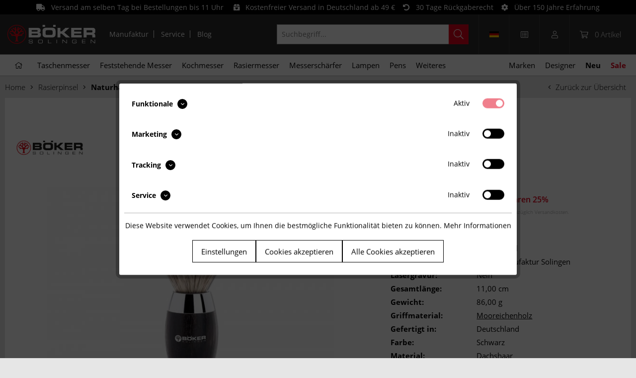

--- FILE ---
content_type: text/html; charset=UTF-8
request_url: https://www.boker.de/modern-mooreiche-04bo131
body_size: 33916
content:
<!DOCTYPE html>
<html class="no-js" lang="de" itemscope="itemscope" itemtype="https://schema.org/WebPage">
<head>
<meta charset="utf-8">
<meta name="author" content="" />
<meta name="robots" content="index,follow" />
<meta name="revisit-after" content="15 days" />
<meta name="keywords" content="winterspecial" />
<meta name="description" content="Bei diesem Rasierpinsel aus Mooreiche kommt feines Dachshaar zum Einsatz. Das seltene Griffmaterial ist keine eigene Holzart, sondern entsteht aus heimischen Eichenholz, das vor vielen Jahrhunderten im Moor versunken ist und diverse Veränderungsprozesse durchlaufen hat. Ringgröße M 21 mm, Abmessungen: 35 mm x 110 mm..." />
<meta property="og:site_name" content="Böker Outdoor &amp;amp; Collection" />
<meta property="og:title" content="Modern Mooreiche" />
<meta property="og:description" content="Bei diesem Rasierpinsel aus Mooreiche kommt feines   Dachshaar   zum Einsatz. Das seltene Griffmaterial ist keine eigene Holzart, sondern entsteht aus heimischen   Eichenholz  , das vor vielen Jahrhunderten im Moor versunken ist und..." />
<meta property="og:type" content="product" />
<meta property="og:url" content="https://www.boker.de/modern-mooreiche-04bo131" />
<meta property="og:image" content="https://www.boker.de/media/image/48/be/d4/boeker-manufaktur-solingen-modern-mooreiche-04bo131.jpg" />
<meta name="twitter:card" content="summary" />
<meta name="twitter:site" content="">
<meta name="twitter:creator" content="">
<meta name="twitter:title" content="Modern Mooreiche">
<meta name="twitter:description" content="Bei diesem Rasierpinsel aus Mooreiche kommt feines   Dachshaar   zum Einsatz. Das seltene Griffmaterial ist keine eigene Holzart, sondern...">
<meta name="twitter:image" content="https://www.boker.de/media/image/48/be/d4/boeker-manufaktur-solingen-modern-mooreiche-04bo131.jpg" />
<meta property="product:brand" content="Böker Manufaktur Solingen" />
<meta property="product:price" content="57,95" />
<meta property="product:product_link" content="https://www.boker.de/modern-mooreiche-04bo131" />
<meta itemprop="copyrightHolder" content="Böker Outdoor &amp; Collection" />
<meta itemprop="copyrightYear" content="2014" />
<meta itemprop="isFamilyFriendly" content="True" />
<meta itemprop="image" content="https://www.boker.de/media/vector/12/8d/ed/boker_logo.svg" />
<meta name="viewport" content="width=device-width, initial-scale=1.0">
<meta name="mobile-web-app-capable" content="yes">
<meta name="apple-mobile-web-app-title" content="Böker">
<meta name="apple-mobile-web-app-capable" content="yes">
<meta name="apple-mobile-web-app-status-bar-style" content="default">
<link rel="alternate" hreflang="de-DE" href="https://www.boker.de/modern-mooreiche-04bo131" />
<link rel="alternate" hreflang="en-GB" href="https://www.boker.de/en/modern-bog-oak-04bo131" />
<script>(function(w,d,s,l,i){w[l]=w[l]||[];w[l].push({'gtm.start':
new Date().getTime(),event:'gtm.js'});var f=d.getElementsByTagName(s)[0],
j=d.createElement(s),dl=l!='dataLayer'?'&l='+l:'';j.async=true;j.src=
'https://www.googletagmanager.com/gtm.js?id='+i+dl;f.parentNode.insertBefore(j,f);
})(window,document,'script','dataLayer','G-64KV4LCMMJ');</script>
<link rel="apple-touch-icon-precomposed" href="https://www.boker.de/media/image/58/28/cd/apple_icon.png">
<link rel="shortcut icon" href="https://www.boker.de/media/unknown/bd/61/d3/Boker-favicon_16px.ico">
<meta name="msapplication-navbutton-color" content="#D9400B" />
<meta name="application-name" content="Böker Outdoor &amp; Collection" />
<meta name="msapplication-starturl" content="https://www.boker.de/" />
<meta name="msapplication-window" content="width=1024;height=768" />
<meta name="msapplication-TileImage" content="https://www.boker.de/media/image/1e/2e/62/windows_icon.png">
<meta name="msapplication-TileColor" content="#D9400B">
<meta name="theme-color" content="#D9400B" />
<link rel="canonical" href="https://www.boker.de/modern-mooreiche-04bo131" />
<title itemprop="name">Böker Modern Mooreiche | Böker Solingen</title>
<link rel="preload" href="/themes/Frontend/BokerBefore/frontend/_public/src/fonts/fa-light-300.woff2" as="font" type="font/woff2" crossorigin>
<link rel="preload" href="/themes/Frontend/BokerBefore/frontend/_public/src/fonts/fa-regular-400.woff2" as="font" type="font/woff2" crossorigin>
<link rel="preload" href="/themes/Frontend/BokerBefore/frontend/_public/src/fonts/fa-solid-900.woff2" as="font" type="font/woff2" crossorigin>
<link rel="preload" href="/themes/Frontend/Responsive/frontend/_public/vendors/fonts/open-sans-fontface/Light/OpenSans-Light.woff2?201812030839" as="font" type="font/woff2" crossorigin>
<link rel="preload" href="/themes/Frontend/Responsive/frontend/_public/vendors/fonts/open-sans-fontface/Regular/OpenSans-Regular.woff2?201812030839" as="font" type="font/woff2" crossorigin>
<link rel="preload" href="/themes/Frontend/Responsive/frontend/_public/vendors/fonts/open-sans-fontface/Semibold/OpenSans-Semibold.woff2?201812030839" as="font" type="font/woff2" crossorigin>
<link rel="preload" href="/themes/Frontend/Responsive/frontend/_public/vendors/fonts/open-sans-fontface/Bold/OpenSans-Bold.woff2?201812030839" as="font" type="font/woff2" crossorigin>
<link rel="preload" href="/themes/Frontend/Responsive/frontend/_public/src/fonts/shopware.woff?201812030839" as="font" type="font/woff" crossorigin>
<link href="/web/cache/1768867766_747aaeb860ad985ad1d6c5ab59205724.css" media="all" rel="stylesheet" type="text/css" />
</head>
<body class="
is--ctl-detail is--act-index is--no-sidebar    " >
<div data-paypalUnifiedMetaDataContainer="true"
data-paypalUnifiedRestoreOrderNumberUrl="https://www.boker.de/widgets/PaypalUnifiedOrderNumber/restoreOrderNumber"
class="is--hidden">
</div>
<noscript><iframe src="https://www.googletagmanager.com/ns.html?id=G-64KV4LCMMJ"
height="0" width="0" style="display:none;visibility:hidden"></iframe></noscript>
<div
data-live-shopping-listing="true"
data-liveShoppingListingUpdateUrl="/widgets/LiveShopping/getLiveShoppingListingData"
data-currencyFormat="0,00&nbsp;&euro;"
>
<div class="page-wrap">
<noscript class="noscript-main">
<div class="alert is--warning">
<div class="alert--icon">
<i class="icon--element icon--warning"></i>
</div>
<div class="alert--content">
Um B&#xF6;ker&#x20;Outdoor&#x20;&amp;&#x20;Collection in vollem Umfang nutzen zu k&ouml;nnen, empfehlen wir Ihnen Javascript in Ihrem Browser zu aktiveren.
</div>
</div>
</noscript>
<div class="header-message">
<i class="fa fa-truck"></i>&nbsp;&nbsp; Versand am selben Tag bei Bestellungen bis 11 Uhr &nbsp;&nbsp;&nbsp;&nbsp;<i class="fa fa-box-heart"></i>&nbsp;&nbsp; Kostenfreier Versand in Deutschland ab 49 €&nbsp;&nbsp;&nbsp;&nbsp;<i class="fa fa-undo-alt"></i>&nbsp;&nbsp; 30 Tage Rückgaberecht&nbsp;&nbsp;&nbsp;&nbsp;<i class="fa fa-cog"></i>&nbsp;&nbsp; Über 150 Jahre Erfahrung
</div>
<header class="header-main">
<div class="container header--navigation">
<div class="logo-main block-group" role="banner">
<div class="logo--shop block">
<a class="logo--link" href="https://www.boker.de/" title="Böker Outdoor &amp; Collection - zur Startseite wechseln">
<picture>
<source srcset="https://www.boker.de/media/vector/12/8d/ed/boker_logo.svg" media="(min-width: 78.75em)">
<source srcset="https://www.boker.de/media/vector/12/8d/ed/boker_logo.svg" media="(min-width: 64em)">
<source srcset="https://www.boker.de/media/vector/12/8d/ed/boker_logo.svg" media="(min-width: 48em)">
<img srcset="https://www.boker.de/media/vector/12/8d/ed/boker_logo.svg" alt="Böker Outdoor &amp; Collection - zur Startseite wechseln" />
</picture>
</a>
</div>
</div>
<nav class="meta--navigation block-group">
<ul class="navigation--list" role="menu">
<li class="navigation--entry" role="menuitem"><a class="navigation--link" href="https://www.boker.de/manufaktur" title="Manufaktur">Manufaktur</a></li>
<li class="navigation--entry" role="menuitem"><a class="navigation--link" href="https://www.boker.de/service" title="Service">Service</a></li>
<li class="navigation--entry" role="menuitem"><a class="navigation--link" href="/blog/" title="Blog">Blog</a></li>
</ul>
</nav>
<nav class="shop--navigation block-group">
<ul class="navigation--list block-group" role="menubar">
<li class="navigation--entry entry--menu-left" role="menuitem"><a class="entry--link entry--trigger btn is--icon-left" href="#offcanvas--left" data-offcanvas="true" data-offCanvasSelector=".sidebar-main"><i class="fal fa-bars"></i></a></li><li class="navigation--entry entry--search" role="menuitem" data-search="true" aria-haspopup="true" data-minLength="2"><a class="entry--link entry--trigger" href="#show-hide--search" title="Suche anzeigen / schließen"><i class="fal fa-search"></i><span class="search--display">Suchen</span></a>
<form action="/search" method="get" class="main-search--form">
<input type="search" name="sSearch" aria-label="Suchbegriff..." class="main-search--field" autocomplete="off" autocapitalize="off" placeholder="Suchbegriff..." maxlength="30"  />
<button type="submit" class="main-search--button" aria-label="Suchen">
<i class="fal fa-search"></i>
<span class="main-search--text">Suchen</span>
</button>
<div class="form--ajax-loader">&nbsp;</div>
</form>
<div class="main-search--results es-suggest" data-search-url="https://www.boker.de/search" data-suggest-url="/widgets/suggest">
<div class="block-group">
<div data-group="redirect">
<h5 class="es-redirect">Weiterleitung zu: <span class="ajax--redirect"></span></h5>
</div>
<div class="block block--products" data-no-image="/themes/Frontend/BokerBefore/frontend/_public/src/img/no-picture.jpg">
<div data-group="products">
<h4 class="es-title">Produktvorschläge</h4>
<ul class="list--products ajax--products" data-empty="Keine Produktvorschläge vorhanden"></ul>
</div>
</div>
<div class="block block--additional">
<div data-group="terms">
<h4 class="es-title">Ähnliche Suchbegriffe</h4>
<ul class="list--simple ajax--search-list" data-empty="Keine ähnlichen Suchbegriffe vorhanden"></ul>
</div>
<div data-group="supplier">
<h4 class="es-title">Hersteller</h4>
<ul class="list--supplier ajax--supplier-list" data-max="0" data-empty="Keine Hersteller zu diesem Suchbegriff gefunden"></ul>
</div>
<div data-group="content">
<h4 class="es-title">Inhalte</h4>
<ul class="list--simple ajax--content-list" data-max="0" data-empty="Keine Inhalte zu diesem Suchbegriff gefunden"></ul>
</div>
<div data-group="category">
<h4 class="es-title">Kategorien</h4>
<ul class="list--simple ajax--category-list" data-max="0" data-empty="Keine Kategorien gefunden"></ul>
</div>
<div data-group="blog">
<h4 class="es-title">Blog Artikel</h4>
<ul class="list--simple ajax--blog-list" data-max="0" data-empty="Keine Blog Artikel gefunden"></ul>
</div>
<div data-group="emotion">
<h4 class="es-title">Einkaufswelten</h4>
<ul class="list--simple ajax--emotion-list" data-max="0" data-empty="Keine Einkaufswelten gefunden"></ul>
</div>
</div>
</div>
</div>
</li><li class="navigation--entry entry--compare is--hidden" role="menuitem" aria-haspopup="true" data-drop-down-menu="true">    
</li>
            <li class="navigation--entry entry--language">
            
                                    
                                                                                                                                                                                                                            
                    <a href="/en" title="Böker Outdoor & Collection" class="language--link" data-dropdown="true" data-target=".language--dropdown-navigation">
                        <span class="language--flag de_DE">&nbsp;</span>
                    </a>

                    <div class="language--dropdown-navigation">
                                                    <a href="/" title="Böker Outdoor & Collection" class="language--dropdown-link">
                                <span class="language--flag de_DE">&nbsp;</span>
                            </a>
                                                    <a href="/en" title="Boker Outdoor & Collection EN" class="language--dropdown-link">
                                <span class="language--flag en_GB">&nbsp;</span>
                            </a>
                                            </div>
                            
        </li>
    
    <li class="navigation--entry entry--notepad" role="menuitem">
        <a class="notepad--link" href="https://www.boker.de/note" title="Wunschliste">
            <i class="fal fa-list-alt"></i>
                    </a>
    </li>




    <li class="navigation--entry entry--account with-slt"
        role="menuitem"
        data-offcanvas="true"
        data-offCanvasSelector=".account--dropdown-navigation">
        
    <a href="https://www.boker.de/account"
       title="Mein Konto"
       class="entry--link account--link">
        <i class="fal fa-user"></i>
    </a>


                    
                <div class="account--dropdown-navigation">

                    
                        <div class="navigation--smartphone">
                            <div class="entry--close-off-canvas">
                                <a href="#close-account-menu"
                                   class="account--close-off-canvas"
                                   title="Menü schließen">
                                    Menü schließen <i class="icon--arrow-right"></i>
                                </a>
                            </div>
                        </div>
                    

                    
                            <div class="account--menu is--rounded is--personalized">
        
                            
                
                            <span class="navigation--headline">
                            Mein Konto
                        </span>
                    

                
                <div class="account--menu-container">

                    
                
                <ul class="sidebar--navigation navigation--list is--level0 show--active-items">
                    
                        
                        
                            
            <li class="navigation--entry">
            <span class="navigation--signin">
                <a href="https://www.boker.de/account#hide-registration"
                   class="blocked--link btn is--checkout-btn navigation--signin-btn"
                   data-collapseTarget="#registration"
                   data-action="close">
                    Anmelden
                </a>
                <span class="navigation--register">
                    oder
                    <a href="https://www.boker.de/account#show-registration"
                       class="blocked--link"
                       data-collapseTarget="#registration"
                       data-action="open">
                        registrieren
                    </a>
                </span>
            </span>
        </li>
    

                            
                                <li class="navigation--entry">
                                    <a href="https://www.boker.de/account" title="Übersicht" class="navigation--link">
                                        Übersicht
                                    </a>
                                </li>
                            

                            
                            
                                <li class="navigation--entry">
                                    <a href="https://www.boker.de/account/profile" title="Persönliche Daten" class="navigation--link" rel="nofollow">
                                        Persönliche Daten
                                    </a>
                                </li>
                            

                            
                            
                                                                    
                                        <li class="navigation--entry">
                                            <a href="https://www.boker.de/address/index/sidebar/" title="Adressen" class="navigation--link" rel="nofollow">
                                                Adressen
                                            </a>
                                        </li>
                                    
                                                            

                            
                            
                                <li class="navigation--entry">
                                    <a href="https://www.boker.de/account/payment" title="Zahlungsarten" class="navigation--link" rel="nofollow">
                                        Zahlungsarten
                                    </a>
                                </li>
                            

                            
            <li class="navigation--entry">
            <a href="https://www.boker.de/EasyCoupon/list"
               title="Gutscheine"
               class="navigation--link">
                Gutscheine
            </a>
        </li>
        
                            


                            
                            
                                <li class="navigation--entry">
                                    <a href="https://www.boker.de/account/orders" title="Bestellungen" class="navigation--link" rel="nofollow">
                                        Bestellungen
                                    </a>
                                </li>
                            

                            
                            

                            
                            
                                                            

                        

                        
                        
    <li class="navigation--entry">
        <a href="https://www.boker.de/note" title="Wunschliste"
           class="navigation--link" rel="nofollow">
            Wunschliste
        </a>
    </li>



                        
                        
                                                    
                    
                </ul>
            
                </div>
                    
    </div>
                    
                </div>
            
            </li>




    <li class="navigation--entry entry--cart" role="menuitem">
        <a class="cart--link" href="https://www.boker.de/checkout/cart" title="Warenkorb">
            <i class="fal fa-shopping-cart"></i>
            <span class="cart--quantity">
                0
            </span>

            <span class="cart--quantity-description">
                Artikel
            </span>
        </a>
        <div class="ajax-loader">&nbsp;</div>
    </li>




</ul>
</nav>
<div class="container--ajax-cart" data-collapse-cart="true"></div>
</div>
</header>
<nav class="navigation-main">
<div class="container" data-menu-scroller="true" data-listSelector=".navigation--list.container" data-viewPortSelector=".navigation--list-wrapper" data-highlight-categories="true">
<div class="navigation--list-wrapper">
<ul class="navigation--list container" role="menubar" itemscope="itemscope" itemtype="http://schema.org/SiteNavigationElement">
<li class="navigation--entry is--home" role="menuitem"><a class="navigation--link is--first" href="https://www.boker.de/" title="Home" itemprop="url"><span itemprop="name"><i class="fal fa-home"></i></span></a></li><li class="navigation--entry" role="menuitem"><a class="navigation--link" href="https://www.boker.de/taschenmesser" title="Taschenmesser" itemprop="url"><span itemprop="name">Taschenmesser</span></a></li><li class="navigation--entry" role="menuitem"><a class="navigation--link" href="https://www.boker.de/feststehende-messer" title="Feststehende Messer" itemprop="url"><span itemprop="name">Feststehende Messer</span></a></li><li class="navigation--entry" role="menuitem"><a class="navigation--link" href="https://www.boker.de/kochmesser" title="Kochmesser" itemprop="url"><span itemprop="name">Kochmesser</span></a></li><li class="navigation--entry" role="menuitem"><a class="navigation--link" href="https://www.boker.de/rasiermesser" title="Rasiermesser" itemprop="url"><span itemprop="name">Rasiermesser</span></a></li><li class="navigation--entry" role="menuitem"><a class="navigation--link" href="https://www.boker.de/messerschaerfer" title="Messerschärfer" itemprop="url"><span itemprop="name">Messerschärfer</span></a></li><li class="navigation--entry" role="menuitem"><a class="navigation--link" href="https://www.boker.de/lampen" title="Lampen" itemprop="url"><span itemprop="name">Lampen</span></a></li><li class="navigation--entry" role="menuitem"><a class="navigation--link" href="https://www.boker.de/pens" title="Pens" itemprop="url"><span itemprop="name">Pens</span></a></li><li class="navigation--entry" role="menuitem"><a class="navigation--link" href="https://www.boker.de/weiteres" title="Weiteres" itemprop="url"><span itemprop="name">Weiteres</span></a></li><li class="navigation--entry" role="menuitem"><a class="navigation--link" href="https://www.boker.de/marken" title="Marken" itemprop="url"><span itemprop="name">Marken</span></a></li><li class="navigation--entry" role="menuitem"><a class="navigation--link" href="/designer" title="Designer" itemprop="url" target="_parent"><span itemprop="name">Designer</span></a></li><li class="navigation--entry" role="menuitem"><a class="navigation--link" href="/neu/" title="Neu"><span itemprop="name">Neu</span></a></li><li class="navigation--entry" role="menuitem"><a class="navigation--link" href="/sale/" title="Sale"><span itemprop="name">Sale</span></a></li>    </ul>
</div>
<div class="advanced-menu" data-advanced-menu="true" data-hoverDelay="250">
<div class="menu--container col--3">
<div class="advanced-menu--inner">
<div class="content--wrapper has--content has--teaser">
<ul class="menu--list menu--level-0 columns--3" style="width: 50%;">
<li class="menu--list-item item--level-0" style="width: 100%">
<a href="https://www.boker.de/taschenmesser/anglermesser" class="menu--list-item-link" title="Anglermesser">Anglermesser</a>
</li>
<li class="menu--list-item item--level-0" style="width: 100%">
<a href="https://www.boker.de/taschenmesser/assisted-opener" class="menu--list-item-link" title="Assisted Opener">Assisted Opener</a>
</li>
<li class="menu--list-item item--level-0" style="width: 100%">
<a href="https://www.boker.de/taschenmesser/automatikmesser" class="menu--list-item-link" title="Automatikmesser">Automatikmesser</a>
</li>
<li class="menu--list-item item--level-0" style="width: 100%">
<a href="https://www.boker.de/taschenmesser/balisongs" class="menu--list-item-link" title="Balisongs">Balisongs</a>
</li>
<li class="menu--list-item item--level-0" style="width: 100%">
<a href="https://www.boker.de/taschenmesser/bushcraftmesser" class="menu--list-item-link" title="Bushcraftmesser">Bushcraftmesser</a>
</li>
<li class="menu--list-item item--level-0" style="width: 100%">
<a href="https://www.boker.de/taschenmesser/damastmesser" class="menu--list-item-link" title="Damastmesser">Damastmesser</a>
</li>
<li class="menu--list-item item--level-0" style="width: 100%">
<a href="https://www.boker.de/taschenmesser/edc-messer" class="menu--list-item-link" title="EDC-Messer">EDC-Messer</a>
</li>
<li class="menu--list-item item--level-0" style="width: 100%">
<a href="https://www.boker.de/taschenmesser/einsatzmesser" class="menu--list-item-link" title="Einsatzmesser">Einsatzmesser</a>
</li>
<li class="menu--list-item item--level-0" style="width: 100%">
<a href="https://www.boker.de/taschenmesser/gentlemanmesser" class="menu--list-item-link" title="Gentlemanmesser">Gentlemanmesser</a>
</li>
<li class="menu--list-item item--level-0" style="width: 100%">
<a href="https://www.boker.de/taschenmesser/jagdmesser" class="menu--list-item-link" title="Jagdmesser">Jagdmesser</a>
</li>
<li class="menu--list-item item--level-0" style="width: 100%">
<a href="https://www.boker.de/taschenmesser/karambits" class="menu--list-item-link" title="Karambits">Karambits</a>
</li>
<li class="menu--list-item item--level-0" style="width: 100%">
<a href="https://www.boker.de/taschenmesser/kindermesser" class="menu--list-item-link" title="Kindermesser">Kindermesser</a>
</li>
<li class="menu--list-item item--level-0" style="width: 100%">
<a href="https://www.boker.de/taschenmesser/klassische-messer" class="menu--list-item-link" title="Klassische Messer">Klassische Messer</a>
</li>
<li class="menu--list-item item--level-0" style="width: 100%">
<a href="https://www.boker.de/taschenmesser/laguiole-messer" class="menu--list-item-link" title="Laguiole-Messer">Laguiole-Messer</a>
</li>
<li class="menu--list-item item--level-0" style="width: 100%">
<a href="https://www.boker.de/taschenmesser/multifunktionsmesser" class="menu--list-item-link" title="Multifunktionsmesser">Multifunktionsmesser</a>
</li>
<li class="menu--list-item item--level-0" style="width: 100%">
<a href="https://www.boker.de/taschenmesser/neck-knives" class="menu--list-item-link" title="Neck Knives">Neck Knives</a>
</li>
<li class="menu--list-item item--level-0" style="width: 100%">
<a href="https://www.boker.de/taschenmesser/otf-messer" class="menu--list-item-link" title="OTF-Messer">OTF-Messer</a>
</li>
<li class="menu--list-item item--level-0" style="width: 100%">
<a href="https://www.boker.de/taschenmesser/outdoormesser" class="menu--list-item-link" title="Outdoormesser">Outdoormesser</a>
</li>
<li class="menu--list-item item--level-0" style="width: 100%">
<a href="https://www.boker.de/taschenmesser/pilzmesser" class="menu--list-item-link" title="Pilzmesser">Pilzmesser</a>
</li>
<li class="menu--list-item item--level-0" style="width: 100%">
<a href="https://www.boker.de/taschenmesser/rainbow-messer" class="menu--list-item-link" title="Rainbow-Messer">Rainbow-Messer</a>
</li>
<li class="menu--list-item item--level-0" style="width: 100%">
<a href="https://www.boker.de/taschenmesser/rettungsmesser" class="menu--list-item-link" title="Rettungsmesser">Rettungsmesser</a>
</li>
<li class="menu--list-item item--level-0" style="width: 100%">
<a href="https://www.boker.de/taschenmesser/sammlermesser" class="menu--list-item-link" title="Sammlermesser">Sammlermesser</a>
</li>
<li class="menu--list-item item--level-0" style="width: 100%">
<a href="https://www.boker.de/taschenmesser/schluesselbundmesser" class="menu--list-item-link" title="Schlüsselbundmesser">Schlüsselbundmesser</a>
</li>
<li class="menu--list-item item--level-0" style="width: 100%">
<a href="https://www.boker.de/taschenmesser/seglermesser" class="menu--list-item-link" title="Seglermesser">Seglermesser</a>
</li>
<li class="menu--list-item item--level-0" style="width: 100%">
<a href="https://www.boker.de/taschenmesser/slipjoint-messer" class="menu--list-item-link" title="Slipjoint-Messer">Slipjoint-Messer</a>
</li>
<li class="menu--list-item item--level-0" style="width: 100%">
<a href="https://www.boker.de/taschenmesser/sommeliermesser" class="menu--list-item-link" title="Sommeliermesser">Sommeliermesser</a>
</li>
<li class="menu--list-item item--level-0" style="width: 100%">
<a href="https://www.boker.de/taschenmesser/taktische-messer" class="menu--list-item-link" title="Taktische Messer">Taktische Messer</a>
</li>
<li class="menu--list-item item--level-0" style="width: 100%">
<a href="https://www.boker.de/taschenmesser/tauchermesser" class="menu--list-item-link" title="Tauchermesser">Tauchermesser</a>
</li>
<li class="menu--list-item item--level-0" style="width: 100%">
<a href="https://www.boker.de/taschenmesser/trainingsmesser" class="menu--list-item-link" title="Trainingsmesser">Trainingsmesser</a>
</li>
<li class="menu--list-item item--level-0" style="width: 100%">
<a href="https://www.boker.de/taschenmesser/zweihandmesser" class="menu--list-item-link" title="Zweihandmesser">Zweihandmesser</a>
</li>
<li class="menu--list-item item--level-0" style="width: 100%">
<a href="https://www.boker.de/taschenmesser/zubehoer" class="menu--list-item-link" title="Zubehör">Zubehör</a>
</li>
</ul>
</div>
</div>
</div>
<div class="menu--container col--2">
<div class="advanced-menu--inner">
<div class="content--wrapper has--content has--teaser">
<ul class="menu--list menu--level-0 columns--2" style="width: 50%;">
<li class="menu--list-item item--level-0" style="width: 100%">
<a href="https://www.boker.de/feststehende-messer/anglermesser" class="menu--list-item-link" title="Anglermesser">Anglermesser</a>
</li>
<li class="menu--list-item item--level-0" style="width: 100%">
<a href="https://www.boker.de/feststehende-messer/bowiemesser" class="menu--list-item-link" title="Bowiemesser">Bowiemesser</a>
</li>
<li class="menu--list-item item--level-0" style="width: 100%">
<a href="https://www.boker.de/feststehende-messer/bushcraftmesser" class="menu--list-item-link" title="Bushcraftmesser">Bushcraftmesser</a>
</li>
<li class="menu--list-item item--level-0" style="width: 100%">
<a href="https://www.boker.de/feststehende-messer/damastmesser" class="menu--list-item-link" title="Damastmesser">Damastmesser</a>
</li>
<li class="menu--list-item item--level-0" style="width: 100%">
<a href="https://www.boker.de/feststehende-messer/dolche" class="menu--list-item-link" title="Dolche">Dolche</a>
</li>
<li class="menu--list-item item--level-0" style="width: 100%">
<a href="https://www.boker.de/feststehende-messer/edc-messer" class="menu--list-item-link" title="EDC-Messer">EDC-Messer</a>
</li>
<li class="menu--list-item item--level-0" style="width: 100%">
<a href="https://www.boker.de/feststehende-messer/champagnersaebel" class="menu--list-item-link" title="Champagnersäbel">Champagnersäbel</a>
</li>
<li class="menu--list-item item--level-0" style="width: 100%">
<a href="https://www.boker.de/feststehende-messer/einsatzmesser" class="menu--list-item-link" title="Einsatzmesser">Einsatzmesser</a>
</li>
<li class="menu--list-item item--level-0" style="width: 100%">
<a href="https://www.boker.de/feststehende-messer/fahrtenmesser" class="menu--list-item-link" title="Fahrtenmesser">Fahrtenmesser</a>
</li>
<li class="menu--list-item item--level-0" style="width: 100%">
<a href="https://www.boker.de/feststehende-messer/jagdmesser" class="menu--list-item-link" title="Jagdmesser">Jagdmesser</a>
</li>
<li class="menu--list-item item--level-0" style="width: 100%">
<a href="https://www.boker.de/feststehende-messer/karambits" class="menu--list-item-link" title="Karambits">Karambits</a>
</li>
<li class="menu--list-item item--level-0" style="width: 100%">
<a href="https://www.boker.de/feststehende-messer/kindermesser" class="menu--list-item-link" title="Kindermesser">Kindermesser</a>
</li>
<li class="menu--list-item item--level-0" style="width: 100%">
<a href="https://www.boker.de/feststehende-messer/klassische-messer" class="menu--list-item-link" title="Klassische Messer">Klassische Messer</a>
</li>
<li class="menu--list-item item--level-0" style="width: 100%">
<a href="https://www.boker.de/feststehende-messer/macheten" class="menu--list-item-link" title="Macheten">Macheten</a>
</li>
<li class="menu--list-item item--level-0" style="width: 100%">
<a href="https://www.boker.de/feststehende-messer/neck-knives" class="menu--list-item-link" title="Neck Knives">Neck Knives</a>
</li>
<li class="menu--list-item item--level-0" style="width: 100%">
<a href="https://www.boker.de/feststehende-messer/outdoormesser" class="menu--list-item-link" title="Outdoormesser">Outdoormesser</a>
</li>
<li class="menu--list-item item--level-0" style="width: 100%">
<a href="https://www.boker.de/feststehende-messer/rettungsmesser" class="menu--list-item-link" title="Rettungsmesser">Rettungsmesser</a>
</li>
<li class="menu--list-item item--level-0" style="width: 100%">
<a href="https://www.boker.de/feststehende-messer/sammlermesser" class="menu--list-item-link" title="Sammlermesser">Sammlermesser</a>
</li>
<li class="menu--list-item item--level-0" style="width: 100%">
<a href="https://www.boker.de/feststehende-messer/taktische-messer" class="menu--list-item-link" title="Taktische Messer">Taktische Messer</a>
</li>
<li class="menu--list-item item--level-0" style="width: 100%">
<a href="https://www.boker.de/feststehende-messer/tauchermesser" class="menu--list-item-link" title="Tauchermesser">Tauchermesser</a>
</li>
<li class="menu--list-item item--level-0" style="width: 100%">
<a href="https://www.boker.de/feststehende-messer/trainingsmesser" class="menu--list-item-link" title="Trainingsmesser">Trainingsmesser</a>
</li>
<li class="menu--list-item item--level-0" style="width: 100%">
<a href="https://www.boker.de/feststehende-messer/wurfmesser" class="menu--list-item-link" title="Wurfmesser">Wurfmesser</a>
</li>
<li class="menu--list-item item--level-0" style="width: 100%">
<a href="https://www.boker.de/feststehende-messer/zubehoer" class="menu--list-item-link" title="Zubehör">Zubehör</a>
</li>
</ul>
</div>
</div>
</div>
<div class="menu--container col--2">
<div class="advanced-menu--inner">
<div class="content--wrapper has--content has--teaser">
<ul class="menu--list menu--level-0 columns--2" style="width: 50%;">
<li class="menu--list-item item--level-0" style="width: 100%">
<a href="https://www.boker.de/kochmesser/brotmesser" class="menu--list-item-link" title="Brotmesser">Brotmesser</a>
</li>
<li class="menu--list-item item--level-0" style="width: 100%">
<a href="https://www.boker.de/kochmesser/carbonstahlmesser" class="menu--list-item-link" title="Carbonstahlmesser">Carbonstahlmesser</a>
</li>
<li class="menu--list-item item--level-0" style="width: 100%">
<a href="https://www.boker.de/kochmesser/chefmesser" class="menu--list-item-link" title="Chefmesser">Chefmesser</a>
</li>
<li class="menu--list-item item--level-0" style="width: 100%">
<a href="https://www.boker.de/kochmesser/damastmesser" class="menu--list-item-link" title="Damastmesser">Damastmesser</a>
</li>
<li class="menu--list-item item--level-0" style="width: 100%">
<a href="https://www.boker.de/kochmesser/filetiermesser" class="menu--list-item-link" title="Filetiermesser">Filetiermesser</a>
</li>
<li class="menu--list-item item--level-0" style="width: 100%">
<a href="https://www.boker.de/kochmesser/fleischermesser" class="menu--list-item-link" title="Fleischermesser">Fleischermesser</a>
</li>
<li class="menu--list-item item--level-0" style="width: 100%">
<a href="https://www.boker.de/kochmesser/gemuesemesser" class="menu--list-item-link" title="Gemüsemesser">Gemüsemesser</a>
</li>
<li class="menu--list-item item--level-0" style="width: 100%">
<a href="https://www.boker.de/kochmesser/japanische-messer" class="menu--list-item-link" title="Japanische Messer">Japanische Messer</a>
</li>
<li class="menu--list-item item--level-0" style="width: 100%">
<a href="https://www.boker.de/kochmesser/kaesemesser" class="menu--list-item-link" title="Käsemesser">Käsemesser</a>
</li>
<li class="menu--list-item item--level-0" style="width: 100%">
<a href="https://www.boker.de/kochmesser/santokumesser" class="menu--list-item-link" title="Santokumesser">Santokumesser</a>
</li>
<li class="menu--list-item item--level-0" style="width: 100%">
<a href="https://www.boker.de/kochmesser/schaelmesser" class="menu--list-item-link" title="Schälmesser">Schälmesser</a>
</li>
<li class="menu--list-item item--level-0" style="width: 100%">
<a href="https://www.boker.de/kochmesser/schinkenmesser" class="menu--list-item-link" title="Schinkenmesser">Schinkenmesser</a>
</li>
<li class="menu--list-item item--level-0" style="width: 100%">
<a href="https://www.boker.de/kochmesser/spickmesser" class="menu--list-item-link" title="Spickmesser">Spickmesser</a>
</li>
<li class="menu--list-item item--level-0" style="width: 100%">
<a href="https://www.boker.de/kochmesser/universalmesser" class="menu--list-item-link" title="Universalmesser">Universalmesser</a>
</li>
<li class="menu--list-item item--level-0" style="width: 100%">
<a href="https://www.boker.de/kochmesser/wellenschliffmesser" class="menu--list-item-link" title="Wellenschliffmesser">Wellenschliffmesser</a>
</li>
</ul>
</div>
</div>
</div>
<div class="menu--container col--2">
<div class="advanced-menu--inner">
<div class="content--wrapper has--content has--teaser">
<ul class="menu--list menu--level-0 columns--2" style="width: 50%;">
<li class="menu--list-item item--level-0" style="width: 100%">
<a href="https://www.boker.de/rasiermesser/carbonstahl-rasiermesser" class="menu--list-item-link" title="Carbonstahl-Rasiermesser">Carbonstahl-Rasiermesser</a>
</li>
<li class="menu--list-item item--level-0" style="width: 100%">
<a href="https://www.boker.de/rasiermesser/damast-rasiermesser" class="menu--list-item-link" title="Damast-Rasiermesser">Damast-Rasiermesser</a>
</li>
<li class="menu--list-item item--level-0" style="width: 100%">
<a href="https://www.boker.de/rasiermesser/rasiermesser-mit-anderem-kopf" class="menu--list-item-link" title="Rasiermesser mit anderem Kopf">Rasiermesser mit anderem Kopf</a>
</li>
<li class="menu--list-item item--level-0" style="width: 100%">
<a href="https://www.boker.de/rasiermesser/rasiermesser-mit-rundkopf" class="menu--list-item-link" title="Rasiermesser mit Rundkopf">Rasiermesser mit Rundkopf</a>
</li>
<li class="menu--list-item item--level-0" style="width: 100%">
<a href="https://www.boker.de/rasiermesser/rasiermesser-mit-wechselklinge" class="menu--list-item-link" title="Rasiermesser mit Wechselklinge">Rasiermesser mit Wechselklinge</a>
</li>
<li class="menu--list-item item--level-0" style="width: 100%">
<a href="https://www.boker.de/rasiermesser/rasierhobel" class="menu--list-item-link" title="Rasierhobel">Rasierhobel</a>
</li>
<li class="menu--list-item item--level-0" style="width: 100%">
<a href="https://www.boker.de/rasiermesser/58-rasiermesser" class="menu--list-item-link" title="5/8&quot; Rasiermesser">5/8" Rasiermesser</a>
</li>
<li class="menu--list-item item--level-0" style="width: 100%">
<a href="https://www.boker.de/rasiermesser/68-rasiermesser" class="menu--list-item-link" title="6/8&quot; Rasiermesser">6/8" Rasiermesser</a>
</li>
<li class="menu--list-item item--level-0" style="width: 100%">
<a href="https://www.boker.de/rasiermesser/88-rasiermesser" class="menu--list-item-link" title="8/8&quot; Rasiermesser">8/8" Rasiermesser</a>
</li>
<li class="menu--list-item item--level-0" style="width: 100%">
<a href="https://www.boker.de/zubehoer-fuer-rasiermesser" class="menu--list-item-link" title="Zubehör">Zubehör</a>
</li>
</ul>
</div>
</div>
</div>
<div class="menu--container col--2">
<div class="advanced-menu--inner">
<div class="content--wrapper has--content has--teaser">
<ul class="menu--list menu--level-0 columns--2" style="width: 50%;">
<li class="menu--list-item item--level-0" style="width: 100%">
<a href="https://www.boker.de/messerschaerfer/abziehleder" class="menu--list-item-link" title="Abziehleder">Abziehleder</a>
</li>
<li class="menu--list-item item--level-0" style="width: 100%">
<a href="https://www.boker.de/messerschaerfer/elektrische-schaerfer" class="menu--list-item-link" title="Elektrische Schärfer">Elektrische Schärfer</a>
</li>
<li class="menu--list-item item--level-0" style="width: 100%">
<a href="https://www.boker.de/messerschaerfer/manuelle-schaerfer" class="menu--list-item-link" title="Manuelle Schärfer">Manuelle Schärfer</a>
</li>
<li class="menu--list-item item--level-0" style="width: 100%">
<a href="https://www.boker.de/messerschaerfer/manuelle-schaerfsysteme" class="menu--list-item-link" title="Manuelle Schärfsysteme">Manuelle Schärfsysteme</a>
</li>
<li class="menu--list-item item--level-0" style="width: 100%">
<a href="https://www.boker.de/messerschaerfer/oelsteine" class="menu--list-item-link" title="Ölsteine">Ölsteine</a>
</li>
<li class="menu--list-item item--level-0" style="width: 100%">
<a href="https://www.boker.de/messerschaerfer/schleifstaebe" class="menu--list-item-link" title="Schleifstäbe">Schleifstäbe</a>
</li>
<li class="menu--list-item item--level-0" style="width: 100%">
<a href="https://www.boker.de/messerschaerfer/taschenschaerfer" class="menu--list-item-link" title="Taschenschärfer">Taschenschärfer</a>
</li>
<li class="menu--list-item item--level-0" style="width: 100%">
<a href="https://www.boker.de/messerschaerfer/wassersteine" class="menu--list-item-link" title="Wassersteine">Wassersteine</a>
</li>
<li class="menu--list-item item--level-0" style="width: 100%">
<a href="https://www.boker.de/messerschaerfer/zubehoer" class="menu--list-item-link" title="Zubehör">Zubehör</a>
</li>
</ul>
</div>
</div>
</div>
<div class="menu--container col--2">
<div class="advanced-menu--inner">
<div class="content--wrapper has--content has--teaser">
<ul class="menu--list menu--level-0 columns--2" style="width: 50%;">
<li class="menu--list-item item--level-0" style="width: 100%">
<a href="https://www.boker.de/lampen/campinglampen" class="menu--list-item-link" title="Campinglampen">Campinglampen</a>
</li>
<li class="menu--list-item item--level-0" style="width: 100%">
<a href="https://www.boker.de/lampen/ex-lampen" class="menu--list-item-link" title="EX-Lampen">EX-Lampen</a>
</li>
<li class="menu--list-item item--level-0" style="width: 100%">
<a href="https://www.boker.de/lampen/farbige-leds" class="menu--list-item-link" title="Farbige LEDs">Farbige LEDs</a>
</li>
<li class="menu--list-item item--level-0" style="width: 100%">
<a href="https://www.boker.de/lampen/infrarot-lampen" class="menu--list-item-link" title="Infrarot-Lampen">Infrarot-Lampen</a>
</li>
<li class="menu--list-item item--level-0" style="width: 100%">
<a href="https://www.boker.de/lampen/schluesselbundlampen" class="menu--list-item-link" title="Schlüsselbundlampen">Schlüsselbundlampen</a>
</li>
<li class="menu--list-item item--level-0" style="width: 100%">
<a href="https://www.boker.de/lampen/stirnlampen" class="menu--list-item-link" title="Stirnlampen">Stirnlampen</a>
</li>
<li class="menu--list-item item--level-0" style="width: 100%">
<a href="https://www.boker.de/lampen/taschenlampen" class="menu--list-item-link" title="Taschenlampen">Taschenlampen</a>
</li>
<li class="menu--list-item item--level-0" style="width: 100%">
<a href="https://www.boker.de/lampen/tauchlampen" class="menu--list-item-link" title="Tauchlampen">Tauchlampen</a>
</li>
<li class="menu--list-item item--level-0" style="width: 100%">
<a href="https://www.boker.de/lampen/uv-lampen" class="menu--list-item-link" title="UV-Lampen">UV-Lampen</a>
</li>
<li class="menu--list-item item--level-0" style="width: 100%">
<a href="https://www.boker.de/lampen/winkellampen" class="menu--list-item-link" title="Winkellampen">Winkellampen</a>
</li>
<li class="menu--list-item item--level-0" style="width: 100%">
<a href="https://www.boker.de/lampen/akkus-batterien" class="menu--list-item-link" title="Akkus &amp; Batterien">Akkus & Batterien</a>
</li>
<li class="menu--list-item item--level-0" style="width: 100%">
<a href="https://www.boker.de/lampen/ladegeraete" class="menu--list-item-link" title="Ladegeräte">Ladegeräte</a>
</li>
<li class="menu--list-item item--level-0" style="width: 100%">
<a href="https://www.boker.de/taschenlampen-zubehoer" class="menu--list-item-link" title="Zubehör">Zubehör</a>
</li>
</ul>
</div>
</div>
</div>
<div class="menu--container col--1">
<div class="advanced-menu--inner">
<div class="content--wrapper has--content has--teaser">
<ul class="menu--list menu--level-0 columns--1" style="width: 50%;">
<li class="menu--list-item item--level-0" style="width: 100%">
<a href="https://www.boker.de/pens/tactical-pens" class="menu--list-item-link" title="Tactical Pens">Tactical Pens</a>
</li>
<li class="menu--list-item item--level-0" style="width: 100%">
<a href="https://www.boker.de/pens/kugelschreiber" class="menu--list-item-link" title="Kugelschreiber">Kugelschreiber</a>
</li>
<li class="menu--list-item item--level-0" style="width: 100%">
<a href="https://www.boker.de/pens/zubehoer" class="menu--list-item-link" title="Zubehör">Zubehör</a>
</li>
</ul>
</div>
</div>
</div>
<div class="menu--container col--3">
<div class="advanced-menu--inner">
<div class="content--wrapper has--content has--teaser">
<ul class="menu--list menu--level-0 columns--3" style="width: 50%;">
<li class="menu--list-item item--level-0" style="width: 100%">
<a href="https://www.boker.de/weiteres/aexte" class="menu--list-item-link" title="Äxte">Äxte</a>
</li>
<li class="menu--list-item item--level-0" style="width: 100%">
<a href="https://www.boker.de/weiteres/briefoeffner" class="menu--list-item-link" title="Brieföffner">Brieföffner</a>
</li>
<li class="menu--list-item item--level-0" style="width: 100%">
<a href="https://www.boker.de/weiteres/etuis-scheiden" class="menu--list-item-link" title="Etuis &amp; Scheiden">Etuis & Scheiden</a>
</li>
<li class="menu--list-item item--level-0" style="width: 100%">
<a href="https://www.boker.de/weiteres/einsatzuhren" class="menu--list-item-link" title="Einsatzuhren">Einsatzuhren</a>
</li>
<li class="menu--list-item item--level-0" style="width: 100%">
<a href="https://www.boker.de/weiteres/flaschenoeffner" class="menu--list-item-link" title="Flaschenöffner">Flaschenöffner</a>
</li>
<li class="menu--list-item item--level-0" style="width: 100%">
<a href="https://www.boker.de/weiteres/keychain-tools" class="menu--list-item-link" title="Keychain Tools">Keychain Tools</a>
</li>
<li class="menu--list-item item--level-0" style="width: 100%">
<a href="https://www.boker.de/weiteres/kleidung" class="menu--list-item-link" title="Kleidung">Kleidung</a>
</li>
<li class="menu--list-item item--level-0" style="width: 100%">
<a href="https://www.boker.de/weiteres/lanyards" class="menu--list-item-link" title="Lanyards">Lanyards</a>
</li>
<li class="menu--list-item item--level-0" style="width: 100%">
<a href="https://www.boker.de/weiteres/manikuere" class="menu--list-item-link" title="Maniküre">Maniküre</a>
</li>
<li class="menu--list-item item--level-0" style="width: 100%">
<a href="https://www.boker.de/weiteres/merchandise" class="menu--list-item-link" title="Merchandise">Merchandise</a>
</li>
<li class="menu--list-item item--level-0" style="width: 100%">
<a href="https://www.boker.de/weiteres/multitools" class="menu--list-item-link" title="Multitools">Multitools</a>
</li>
<li class="menu--list-item item--level-0" style="width: 100%">
<a href="https://www.boker.de/weiteres/outdoorzubehoer" class="menu--list-item-link" title="Outdoorzubehör">Outdoorzubehör</a>
</li>
<li class="menu--list-item item--level-0" style="width: 100%">
<a href="https://www.boker.de/weiteres/patches-pins" class="menu--list-item-link" title="Patches &amp; Pins">Patches & Pins</a>
</li>
<li class="menu--list-item item--level-0" style="width: 100%">
<a href="https://www.boker.de/weiteres/pfeffersprays" class="menu--list-item-link" title="Pfeffersprays">Pfeffersprays</a>
</li>
<li class="menu--list-item item--level-0" style="width: 100%">
<a href="https://www.boker.de/weiteres/pflege-wartung" class="menu--list-item-link" title="Pflege &amp; Wartung">Pflege & Wartung</a>
</li>
<li class="menu--list-item item--level-0" style="width: 100%">
<a href="https://www.boker.de/weiteres/palmsticks" class="menu--list-item-link" title="Palmsticks">Palmsticks</a>
</li>
<li class="menu--list-item item--level-0" style="width: 100%">
<a href="https://www.boker.de/weiteres/rettungstools" class="menu--list-item-link" title="Rettungstools">Rettungstools</a>
</li>
<li class="menu--list-item item--level-0" style="width: 100%">
<a href="https://www.boker.de/weiteres/scheren" class="menu--list-item-link" title="Scheren">Scheren</a>
</li>
<li class="menu--list-item item--level-0" style="width: 100%">
<a href="https://www.boker.de/weiteres/schneidbretter" class="menu--list-item-link" title="Schneidbretter">Schneidbretter</a>
</li>
<li class="menu--list-item item--level-0" style="width: 100%">
<a href="https://www.boker.de/weiteres/schwerter" class="menu--list-item-link" title="Schwerter">Schwerter</a>
<ul class="menu--list menu--level-1 columns--1">
</ul>
</li>
<li class="menu--list-item item--level-0" style="width: 100%">
<a href="https://www.boker.de/weiteres/spaten-schaufeln" class="menu--list-item-link" title="Spaten &amp; Schaufeln">Spaten & Schaufeln</a>
</li>
<li class="menu--list-item item--level-0" style="width: 100%">
<a href="https://www.boker.de/weiteres/staender-displays" class="menu--list-item-link" title="Ständer &amp; Displays">Ständer & Displays</a>
</li>
<li class="menu--list-item item--level-0" style="width: 100%">
<a href="https://www.boker.de/weiteres/taschen-rucksaecke" class="menu--list-item-link" title="Taschen &amp; Rucksäcke">Taschen & Rucksäcke</a>
</li>
<li class="menu--list-item item--level-0" style="width: 100%">
<a href="https://www.boker.de/weiteres/seminare" class="menu--list-item-link" title="Seminare">Seminare</a>
</li>
<li class="menu--list-item item--level-0" style="width: 100%">
<a href="https://www.boker.de/weiteres/sonstiges" class="menu--list-item-link" title="Sonstiges">Sonstiges</a>
</li>
</ul>
</div>
</div>
</div>
<div class="menu--container col--1 is--empty">
<div class="advanced-menu--inner">
<div class="content--wrapper has--teaser">
</div>
</div>
</div>
<div class="menu--container col--1 is--empty">
<div class="advanced-menu--inner">
</div>
</div>
</div>
</div>
</nav>
<section class="content-main container block-group">
<nav class="content--breadcrumb block">
<a class="breadcrumb--button breadcrumb--link" href="https://www.boker.de/rasierpinsel/naturhaar-pinsel" title="Zurück zur Übersicht">
<i class="fal fa-angle-left"></i>
<span class="breadcrumb--title"><span class="only-desktop">Zurück zur&nbsp;</span>Übersicht</span>
</a>
<ul class="breadcrumb--list" role="menu" itemscope itemtype="https://schema.org/BreadcrumbList">
<li class="breadcrumb--entry" itemprop="itemListElement" itemscope itemtype="http://schema.org/ListItem">
<a class="breadcrumb--link is--home" href="https://www.boker.de/" title="zur Startseite" itemprop="item">
<link itemprop="url" href="https://www.boker.de/" />
<span class="breadcrumb--title" itemprop="name">Home</span>
</a>
<meta itemprop="position" content="" />
</li>
<li class="breadcrumb--separator">
<i class="fal fa-angle-right"></i>
</li>
<li class="breadcrumb--entry" itemprop="itemListElement" itemscope itemtype="http://schema.org/ListItem">
<a class="breadcrumb--link" href="https://www.boker.de/rasierpinsel" title="Rasierpinsel" itemprop="item">
<link itemprop="url" href="https://www.boker.de/rasierpinsel" />
<span class="breadcrumb--title" itemprop="name">Rasierpinsel</span>
</a>
<meta itemprop="position" content="0" />
</li>
<li class="breadcrumb--separator">
<i class="fal fa-angle-right"></i>
</li>
<li class="breadcrumb--entry is--active" itemprop="itemListElement" itemscope itemtype="http://schema.org/ListItem">
<a class="breadcrumb--link" href="https://www.boker.de/rasierpinsel/naturhaar-pinsel" title="Naturhaar-Pinsel" itemprop="item">
<link itemprop="url" href="https://www.boker.de/rasierpinsel/naturhaar-pinsel" />
<span class="breadcrumb--title" itemprop="name">Naturhaar-Pinsel</span>
</a>
<meta itemprop="position" content="1" />
</li>
</ul>
</nav>
<div class="content-main--inner">
<div id='cookie-consent' class='off-canvas is--left block-transition' data-cookie-consent-manager='true' data-cookieTimeout='60'>
<div class='cookie-consent--header cookie-consent--close'>
Cookie-Einstellungen
<i class="icon--arrow-right"></i>
</div>
<div class='cookie-consent--description'>
Diese Website benutzt Cookies, die für den technischen Betrieb der Website erforderlich sind und stets gesetzt werden. Andere Cookies, die den Komfort bei Benutzung dieser Website erhöhen, der Direktwerbung dienen oder die Interaktion mit anderen Websites und sozialen Netzwerken vereinfachen sollen, werden nur mit Ihrer Zustimmung gesetzt.
</div>
</div>
<aside class="sidebar-main off-canvas">
<div class="navigation--smartphone">
<ul class="navigation--list ">
<li class="navigation--entry entry--close-off-canvas">
<a href="#close-categories-menu" title="Menü schließen" class="navigation--link">
Menü schließen <i class="fas fa-times"></i>
</a>
</li>
</ul>
<div class="mobile--switches">

            <li class="navigation--entry entry--language">
            
                                    
                                                                                                                                                                                                                            
                    <a href="/en" title="Böker Outdoor & Collection" class="language--link" data-dropdown="true" data-target=".language--dropdown-navigation">
                        <span class="language--flag de_DE">&nbsp;</span>
                    </a>

                    <div class="language--dropdown-navigation">
                                                    <a href="/" title="Böker Outdoor & Collection" class="language--dropdown-link">
                                <span class="language--flag de_DE">&nbsp;</span>
                            </a>
                                                    <a href="/en" title="Boker Outdoor & Collection EN" class="language--dropdown-link">
                                <span class="language--flag en_GB">&nbsp;</span>
                            </a>
                                            </div>
                            
        </li>
    
</div>
</div>
<div class="sidebar--categories-wrapper"
data-subcategory-nav="true"
data-mainCategoryId="3"
data-categoryId="6028"
data-fetchUrl="/widgets/listing/getCategory/categoryId/6028">
<div class="categories--headline navigation--headline">
Kategorien
</div>
<div class="sidebar--categories-navigation">
<ul class="sidebar--navigation categories--navigation navigation--list is--drop-down is--level0 is--rounded" role="menu">
<li class="navigation--entry has--sub-children" role="menuitem">
<a class="navigation--link link--go-forward"
href="https://www.boker.de/taschenmesser"
data-categoryId="5276"
data-fetchUrl="/widgets/listing/getCategory/categoryId/5276"
title="Taschenmesser"
>
Taschenmesser
<span class="is--icon-right">
<i class="icon--arrow-right"></i>
</span>
</a>
</li>
<li class="navigation--entry has--sub-children" role="menuitem">
<a class="navigation--link link--go-forward"
href="https://www.boker.de/feststehende-messer"
data-categoryId="5351"
data-fetchUrl="/widgets/listing/getCategory/categoryId/5351"
title="Feststehende Messer"
>
Feststehende Messer
<span class="is--icon-right">
<i class="icon--arrow-right"></i>
</span>
</a>
</li>
<li class="navigation--entry has--sub-children" role="menuitem">
<a class="navigation--link link--go-forward"
href="https://www.boker.de/kochmesser"
data-categoryId="5977"
data-fetchUrl="/widgets/listing/getCategory/categoryId/5977"
title="Kochmesser"
>
Kochmesser
<span class="is--icon-right">
<i class="icon--arrow-right"></i>
</span>
</a>
</li>
<li class="navigation--entry has--sub-children" role="menuitem">
<a class="navigation--link link--go-forward"
href="https://www.boker.de/rasiermesser"
data-categoryId="5981"
data-fetchUrl="/widgets/listing/getCategory/categoryId/5981"
title="Rasiermesser"
>
Rasiermesser
<span class="is--icon-right">
<i class="icon--arrow-right"></i>
</span>
</a>
</li>
<li class="navigation--entry has--sub-children" role="menuitem">
<a class="navigation--link link--go-forward"
href="https://www.boker.de/messerschaerfer"
data-categoryId="5533"
data-fetchUrl="/widgets/listing/getCategory/categoryId/5533"
title="Messerschärfer"
>
Messerschärfer
<span class="is--icon-right">
<i class="icon--arrow-right"></i>
</span>
</a>
</li>
<li class="navigation--entry has--sub-children" role="menuitem">
<a class="navigation--link link--go-forward"
href="https://www.boker.de/lampen"
data-categoryId="5665"
data-fetchUrl="/widgets/listing/getCategory/categoryId/5665"
title="Lampen"
>
Lampen
<span class="is--icon-right">
<i class="icon--arrow-right"></i>
</span>
</a>
</li>
<li class="navigation--entry has--sub-children" role="menuitem">
<a class="navigation--link link--go-forward"
href="https://www.boker.de/pens"
data-categoryId="5704"
data-fetchUrl="/widgets/listing/getCategory/categoryId/5704"
title="Pens"
>
Pens
<span class="is--icon-right">
<i class="icon--arrow-right"></i>
</span>
</a>
</li>
<li class="navigation--entry has--sub-children" role="menuitem">
<a class="navigation--link link--go-forward"
href="https://www.boker.de/weiteres"
data-categoryId="5363"
data-fetchUrl="/widgets/listing/getCategory/categoryId/5363"
title="Weiteres"
>
Weiteres
<span class="is--icon-right">
<i class="icon--arrow-right"></i>
</span>
</a>
</li>
<li class="navigation--entry" role="menuitem">
<a class="navigation--link"
href="https://www.boker.de/marken"
data-categoryId="5919"
data-fetchUrl="/widgets/listing/getCategory/categoryId/5919"
title="Marken"
>
Marken
</a>
</li>
<li class="navigation--entry" role="menuitem">
<a class="navigation--link"
href="/designer"
data-categoryId="5969"
data-fetchUrl="/widgets/listing/getCategory/categoryId/5969"
title="Designer"
target="_parent">
Designer
</a>
</li>
<li class="navigation--entry" role="menuitem">
<a class="navigation--link" href="/neu/" title="Neu">
Neu
</a>
</li>
<li class="navigation--entry" role="menuitem">
<a class="navigation--link" href="/sale/" title="Sale">
Sale
</a>
</li>
</ul>
</div>
<div class="shop-sites--container">
<div class="shop-sites--headline navigation--headline">
Über Uns
</div>
<ul class="shop-sites--navigation sidebar--navigation navigation--list is--drop-down is--level0" role="menu">
<li class="navigation--entry" role="menuitem">
<a class="navigation--link link--go-forward"
href="https://www.boker.de/manufaktur"
title="Manufaktur"
data-categoryId="46"
data-fetchUrl="/widgets/listing/getCustomPage/pageId/46/groupKey/metaNavigation"
>
Manufaktur
<span class="is--icon-right">
<i class="icon--arrow-right"></i>
</span>
</a>
</li>
<li class="navigation--entry" role="menuitem">
<a class="navigation--link link--go-forward"
href="https://www.boker.de/service"
title="Service"
data-categoryId="47"
data-fetchUrl="/widgets/listing/getCustomPage/pageId/47/groupKey/metaNavigation"
>
Service
<span class="is--icon-right">
<i class="icon--arrow-right"></i>
</span>
</a>
</li>
<li class="navigation--entry" role="menuitem">
<a class="navigation--link"
href="/blog/"
title="Blog"
data-categoryId="48"
data-fetchUrl="/widgets/listing/getCustomPage/pageId/48/groupKey/metaNavigation"
>
Blog
</a>
</li>
</ul>
</div>
<div class="shop-sites--container">
<div class="shop-sites--headline navigation--headline">
Informationen
</div>
<ul class="shop-sites--navigation sidebar--navigation navigation--list is--drop-down is--level0" role="menu">
<li class="navigation--entry" role="menuitem">
<a class="navigation--link"
href="https://www.boker.de/auszeichnungen"
title="Auszeichnungen"
data-categoryId="64"
data-fetchUrl="/widgets/listing/getCustomPage/pageId/64"
>
Auszeichnungen
</a>
</li>
<li class="navigation--entry" role="menuitem">
<a class="navigation--link"
href="https://www.boker.de/compliance"
title="Compliance"
data-categoryId="112"
data-fetchUrl="/widgets/listing/getCustomPage/pageId/112"
>
Compliance
</a>
</li>
<li class="navigation--entry" role="menuitem">
<a class="navigation--link"
href="javascript:openCookieConsentManager()"
title="Cookie Einstellungen"
data-categoryId="107"
data-fetchUrl="/widgets/listing/getCustomPage/pageId/107"
>
Cookie Einstellungen
</a>
</li>
<li class="navigation--entry" role="menuitem">
<a class="navigation--link"
href="/datenloeschung"
title="Datenlöschung"
data-categoryId="108"
data-fetchUrl="/widgets/listing/getCustomPage/pageId/108"
>
Datenlöschung
</a>
</li>
<li class="navigation--entry" role="menuitem">
<a class="navigation--link"
href="https://www.boker.de/storelocator"
title="Fachhändler finden"
data-categoryId="2"
data-fetchUrl="/widgets/listing/getCustomPage/pageId/2"
target="_parent">
Fachhändler finden
</a>
</li>
<li class="navigation--entry" role="menuitem">
<a class="navigation--link"
href="https://www.boker.de/fachhaendler-werden"
title="Fachhändler werden"
data-categoryId="66"
data-fetchUrl="/widgets/listing/getCustomPage/pageId/66"
>
Fachhändler werden
</a>
</li>
<li class="navigation--entry" role="menuitem">
<a class="navigation--link"
href="https://www.boker.de/internationale-partner"
title="Internationale Partner"
data-categoryId="58"
data-fetchUrl="/widgets/listing/getCustomPage/pageId/58"
>
Internationale Partner
</a>
</li>
<li class="navigation--entry" role="menuitem">
<a class="navigation--link"
href="https://www.boker.de/jahresmesser"
title="Jahresmesser"
data-categoryId="62"
data-fetchUrl="/widgets/listing/getCustomPage/pageId/62"
>
Jahresmesser
</a>
</li>
<li class="navigation--entry" role="menuitem">
<a class="navigation--link"
href="/kataloge"
title="Kataloge"
data-categoryId="72"
data-fetchUrl="/widgets/listing/getCustomPage/pageId/72"
>
Kataloge
</a>
</li>
<li class="navigation--entry" role="menuitem">
<a class="navigation--link"
href="/lexikon/"
title="Lexikon"
data-categoryId="106"
data-fetchUrl="/widgets/listing/getCustomPage/pageId/106"
>
Lexikon
</a>
</li>
<li class="navigation--entry" role="menuitem">
<a class="navigation--link"
href="https://www.boker.de/messershop"
title="Messershop"
data-categoryId="77"
data-fetchUrl="/widgets/listing/getCustomPage/pageId/77"
>
Messershop
</a>
</li>
<li class="navigation--entry" role="menuitem">
<a class="navigation--link"
href="https://www.boker.de/messetermine"
title="Messetermine"
data-categoryId="57"
data-fetchUrl="/widgets/listing/getCustomPage/pageId/57"
>
Messetermine
</a>
</li>
<li class="navigation--entry" role="menuitem">
<a class="navigation--link"
href="/plagiate"
title="Plagiate"
data-categoryId="70"
data-fetchUrl="/widgets/listing/getCustomPage/pageId/70"
>
Plagiate
</a>
</li>
<li class="navigation--entry" role="menuitem">
<a class="navigation--link"
href="https://www.boker.de/stahlschluessel"
title="Stahlschlüssel"
data-categoryId="61"
data-fetchUrl="/widgets/listing/getCustomPage/pageId/61"
>
Stahlschlüssel
</a>
</li>
<li class="navigation--entry" role="menuitem">
<a class="navigation--link"
href="https://www.boker.de/versand-und-zahlung"
title="Versand und Zahlung"
data-categoryId="6"
data-fetchUrl="/widgets/listing/getCustomPage/pageId/6"
>
Versand und Zahlung
</a>
</li>
<li class="navigation--entry" role="menuitem">
<a class="navigation--link"
href="https://www.boker.de/waffenrecht"
title="Waffenrecht"
data-categoryId="78"
data-fetchUrl="/widgets/listing/getCustomPage/pageId/78"
>
Waffenrecht
</a>
</li>
</ul>
</div>
</div>
</aside>
<div class="content--wrapper">
<div class="content product--details" itemscope itemtype="http://schema.org/Product" data-product-navigation="/widgets/listing/productNavigation" data-category-id="6028" data-main-ordernumber="04BO131" data-ajax-wishlist="true" data-compare-ajax="true" data-ajax-variants-container="true">
<header class="product--header">
<div class="product--info">
<div class="product--supplier">
<a href="https://www.boker.de/boeker-manufaktur-solingen/"
title="Weitere Artikel von Böker Manufaktur Solingen"
class="product--supplier-link">
<img src="https://www.boker.de/media/image/1f/2a/fb/boker.jpg" alt="Böker Manufaktur Solingen">
</a>
<div class="product--badges">
<div class="product--badge badge--discount">
Sale
</div>
</div>
</div>
<div class="product--title">
<span class="product--supplier-name">Böker Manufaktur Solingen</span>
<h1 class="product--title-text" itemprop="name">
Modern Mooreiche
</h1>
</div>
<div class="product--rating-container">
<a href="#product--publish-comment" class="product--rating-link" rel="nofollow" title="Bewertung abgeben">
<span class="product--rating">
</span>
</a>
</div>
</div>
</header>
<div class="product--detail-upper block-group">
<div class="product--image-container image-slider product--image-zoom"
data-image-slider="true"
data-image-gallery="true"
data-maxZoom="0"
data-thumbnails=".image--thumbnails"
>
<div class="image-slider--container no--thumbnails">
<div class="image-slider--slide">
<div class="image--box image-slider--item">
<span class="image--element"
data-img-large="https://www.boker.de/media/image/da/c2/d4/boeker-manufaktur-solingen-modern-mooreiche-04bo131_1280x1280.jpg"
data-img-small="https://www.boker.de/media/image/1e/b2/62/boeker-manufaktur-solingen-modern-mooreiche-04bo131_200x200.jpg"
data-img-original="https://www.boker.de/media/image/48/be/d4/boeker-manufaktur-solingen-modern-mooreiche-04bo131.jpg"
data-alt="Rasierpinsel, Schwarz, Mooreichenholz">
<span class="image--media">
<img srcset="https://www.boker.de/media/image/6d/93/16/boeker-manufaktur-solingen-modern-mooreiche-04bo131_600x600.jpg, https://www.boker.de/media/image/29/19/61/boeker-manufaktur-solingen-modern-mooreiche-04bo131_600x600@2x.jpg 2x"
src="https://www.boker.de/media/image/6d/93/16/boeker-manufaktur-solingen-modern-mooreiche-04bo131_600x600.jpg"
alt="Rasierpinsel, Schwarz, Mooreichenholz"
itemprop="image" />
</span>
</span>
</div>
</div>
</div>
</div>
<div class="product--buybox block">
<div itemprop="offers" itemscope itemtype="http://schema.org/Offer" class="buybox--inner">
<meta itemprop="priceCurrency" content="EUR"/>
<div class="product--price price--default price--discount">
<span class="price--content content--default">
<meta itemprop="price" content="57.95">
57,95&nbsp;&euro; <sup>*</sup>
</span>
<span class="content--discount">
<span class="price--line-through">76,95&nbsp;&euro;</span>
<span class="price--discount-percentage">Sie sparen 25%</span>
</span>
</div>
<p class="product--tax" data-content="" data-modalbox="true" data-targetSelector="a" data-mode="ajax">
*Alle Preise inklusive gesetzlicher Mehrwertsteuer und zuzüglich <a title="Versandkosten" href="https://www.boker.de/versand-und-zahlung" style="text-decoration:underline">Versandkosten</a>.
</p>
<div class="product--delivery">
<link itemprop="availability" href="http://schema.org/LimitedAvailability" />
<p class="delivery--information">
<span class="delivery--text delivery--text-not-available">
<i class="delivery--status-icon delivery--status-not-available"></i>
Nicht mehr lieferbar
</span>
</p>
</div>
<span itemprop="sku" content="04BO131"></span>
<span itemprop="url" content="https://www.boker.de/modern-mooreiche-04bo131?c=6028"></span>
<span itemprop="availability" href="http://schema.org/LimitedAvailability"></span>
<ul class="product--base-info list--unstyled">
<li class="base-info--entry entry-attribute">
<strong class="entry--label">
Artikeltyp:
</strong>
<span class="entry--content">
Rasierpinsel
</span>
</li>
<li class="base-info--entry entry-attribute">
<strong class="entry--label">
Marke:
</strong>
<span class="entry--content">
Böker Manufaktur Solingen
</span>
</li>
<li class="base-info--entry entry-attribute">
<strong class="entry--label">
Lasergravur:
</strong>
<span class="entry--content">
Nein
</span>
</li>
<li class="base-info--entry entry-attribute">
<strong class="entry--label">
Gesamtlänge:
</strong>
<span class="entry--content">
11,00 cm
</span>
</li>
<li class="base-info--entry entry-attribute">
<strong class="entry--label">
Gewicht:
</strong>
<span class="entry--content">
86,00 g
</span>
</li>
<li class="base-info--entry entry-attribute">
<strong class="entry--label">
Griffmaterial:
</strong>
<span class="entry--content">
<span class="modal_lexicon"><a href="https://www.boker.de/lexikon/mooreichenholz/">Mooreichenholz</a></span>
</span>
</li>
<li class="base-info--entry entry-attribute">
<strong class="entry--label">
Gefertigt in:
</strong>
<span class="entry--content">
Deutschland
</span>
</li>
<li class="base-info--entry entry-attribute">
<strong class="entry--label">
Farbe:
</strong>
<span class="entry--content">
Schwarz
</span>
</li>
<li class="base-info--entry entry-attribute">
<strong class="entry--label">
Material:
</strong>
<span class="entry--content">
<span class="modal_lexicon"><a href="https://www.boker.de/lexikon/dachshaar/">Dachshaar</a></span>
</span>
</li>
<li class="base-info--entry entry--sku">
<strong class="entry--label">
Artikelnummer:
</strong>
<meta itemprop="productID" content="14786"/>
<span class="entry--content" itemprop="sku">
04BO131
</span>
</li>
</ul>
<div class="custom-products--global-calculation-overview">
</div>
<div class="custom-products--global-error-overview">
</div>
<script id="overview-template" type="text/x-handlebars-template">
<div class="panel custom-products--surcharges">
<div class="panel--body">
<ul class="custom-products--overview-list custom-products--list-surcharges">
<li class="custom-products--overview-base">
Grundpreis
<span class="custom-products--overview-price">{{formatPrice basePrice}}</span>
</li>
<li class="custom-products--overview-base">
+ Individualisierung:
</li>
{{#surcharges}}
<li>
{{#if hasParent}}
&emsp;
{{/if}}
<span class="custom-products--overview-name">{{name}}</span>
<span class="custom-products--overview-price">{{formatPrice price}}</span>
</li>
{{/surcharges}}
<li class="custom-products--overview-total">
Gesamtsumme:
<span class="custom-products--overview-price">{{formatPrice totalUnitPrice}}</span>
</li>
</ul>
</div>
{{#if hasOnceSurcharges}}
<div class="panel--title">Einmalpreise</div>
<div class="panel--body">
<ul class="custom-products--overview-list custom-products--list-once">
{{#onceprices}}
<li>
{{#if hasParent}}
&emsp;
{{/if}}
<span class="custom-products--overview-name">{{name}}</span>
<span class="custom-products--overview-price">{{formatPrice price}}</span>
</li>
{{/onceprices}}
<li class="custom-products--overview-total custom-products--overview-once">
Gesamt / einmalig
<span class="custom-products--overview-price">{{formatPrice totalPriceOnce}}</span>
</li>
</ul>
</div>
{{/if}}
</div>
</script>
<div class="product--configurator">
</div>
<form name="sAddToBasket" method="post" action="https://www.boker.de/checkout/addArticle" class="buybox--form" data-add-article="true" data-eventName="submit">
<input type="hidden" name="sActionIdentifier" value=""/>
<input type="hidden" name="sAddAccessories" id="sAddAccessories" value=""/>
<input type="hidden" name="sAdd" value="04BO131"/>
<div class="buybox--button-container block-group">
<div class="buybox--quantity block">
<div class="select-field">
<select id="sQuantity" name="sQuantity" class="quantity--select">
<option value="1">1</option>
<option value="2">2</option>
<option value="3">3</option>
<option value="4">4</option>
<option value="5">5</option>
<option value="6">6</option>
<option value="7">7</option>
<option value="8">8</option>
<option value="9">9</option>
<option value="10">10</option>
<option value="11">11</option>
<option value="12">12</option>
<option value="13">13</option>
<option value="14">14</option>
<option value="15">15</option>
<option value="16">16</option>
<option value="17">17</option>
<option value="18">18</option>
<option value="19">19</option>
<option value="20">20</option>
<option value="21">21</option>
<option value="22">22</option>
<option value="23">23</option>
<option value="24">24</option>
<option value="25">25</option>
<option value="26">26</option>
<option value="27">27</option>
<option value="28">28</option>
<option value="29">29</option>
<option value="30">30</option>
<option value="31">31</option>
<option value="32">32</option>
<option value="33">33</option>
<option value="34">34</option>
<option value="35">35</option>
<option value="36">36</option>
<option value="37">37</option>
<option value="38">38</option>
<option value="39">39</option>
<option value="40">40</option>
<option value="41">41</option>
<option value="42">42</option>
<option value="43">43</option>
<option value="44">44</option>
<option value="45">45</option>
<option value="46">46</option>
<option value="47">47</option>
<option value="48">48</option>
<option value="49">49</option>
<option value="50">50</option>
<option value="51">51</option>
<option value="52">52</option>
<option value="53">53</option>
<option value="54">54</option>
<option value="55">55</option>
<option value="56">56</option>
<option value="57">57</option>
<option value="58">58</option>
<option value="59">59</option>
<option value="60">60</option>
<option value="61">61</option>
<option value="62">62</option>
<option value="63">63</option>
<option value="64">64</option>
<option value="65">65</option>
<option value="66">66</option>
<option value="67">67</option>
<option value="68">68</option>
<option value="69">69</option>
<option value="70">70</option>
<option value="71">71</option>
<option value="72">72</option>
<option value="73">73</option>
<option value="74">74</option>
<option value="75">75</option>
<option value="76">76</option>
<option value="77">77</option>
<option value="78">78</option>
<option value="79">79</option>
<option value="80">80</option>
<option value="81">81</option>
<option value="82">82</option>
<option value="83">83</option>
<option value="84">84</option>
<option value="85">85</option>
<option value="86">86</option>
<option value="87">87</option>
<option value="88">88</option>
<option value="89">89</option>
<option value="90">90</option>
<option value="91">91</option>
<option value="92">92</option>
<option value="93">93</option>
<option value="94">94</option>
<option value="95">95</option>
<option value="96">96</option>
<option value="97">97</option>
<option value="98">98</option>
<option value="99">99</option>
<option value="100">100</option>
</select>
</div>
</div>
<button class="buybox--button block btn is--primary is--checkout-btn is--icon-right is--center is--large     is--disabled
" name="In den Warenkorb">
<span class="buy-btn--cart-add">In den</span> <span class="buy-btn--cart-text">Warenkorb</span> <i class="icon--arrow-right"></i>
</button>
</div>
</form>
<nav class="product--actions">
<form action="https://www.boker.de/compare/add_article/articleID/14760" method="post" class="action--form">
<button type="submit" data-product-compare-add="true" title="Vergleichen" class="action--link action--compare">
<i class="icon--compare"></i> Vergleichen
</button>
</form>
<form action="https://www.boker.de/note/add/ordernumber/04BO131" method="post" class="action--form">
<button type="submit"
class="action--link link--notepad"
title="Auf die Wunschliste"
data-ajaxUrl="https://www.boker.de/note/ajaxAdd/ordernumber/04BO131"
data-text="Gemerkt">
<i class="icon--heart"></i> <span class="action--text">Auf meine Wunschliste</span>
</button>
</form>
<a href="#content--product-reviews" data-show-tab="true" class="action--link link--publish-comment" rel="nofollow" title="Bewertung abgeben">
<i class="icon--star"></i> Bewerten
</a>
</nav>
</div>
</div>
</div>
<div class="tab-menu--product">
<div class="tab--navigation">
<a href="#" class="tab--link" title="Beschreibung" data-tabName="description">Beschreibung</a><a href="#" class="tab--link" title="Bewertungen" data-tabName="rating">Bewertungen<span class="product--rating-count">0</span></a>
</div>
<div class="tab--container-list">
<div class="tab--container">
<div class="tab--header">
<a href="#" class="tab--title" title="Beschreibung">Beschreibung</a>
</div>
<div class="tab--preview">
Bei diesem Rasierpinsel aus Mooreiche kommt feines   Dachshaar   zum Einsatz. Das seltene Griffmaterial ist keine eigene Holzart, sondern entsteht aus heimischen   Eichenholz  , das vor vielen Jahrhunderten im Moor versunken ist und...<a href="#" class="tab--link" title="mehr erfahren">mehr erfahren</a>
</div>
<div class="tab--content">
<div class="buttons--off-canvas">
<a href="#" title="Menü schließen" class="close--off-canvas">
<i class="icon--arrow-left"></i>
Menü schließen
</a>
</div>
<div class="content--description">
<div class="product--description" itemprop="description">
Bei diesem Rasierpinsel aus Mooreiche kommt feines <span class="modal_lexicon"><a href="https://www.boker.de/lexikon/dachshaar/">Dachshaar</a></span> zum Einsatz. Das seltene Griffmaterial ist keine eigene Holzart, sondern entsteht aus heimischen <span class="modal_lexicon"><a href="https://www.boker.de/lexikon/eichenholz/">Eichenholz</a></span>, das vor vielen Jahrhunderten im Moor versunken ist und diverse Veränderungsprozesse durchlaufen hat. Ringgröße M 21 mm, Abmessungen: 35 mm x 110 mm.<p> </p><p style="color: #000000; background-color: #F5F5F5; padding: 10px;"><font size="2"><strong>Warnhinweise und Sicherheitsinformationen:</strong><br />Schnittverletzungen: Die häufigste Gefahr bei der Verwendung von Messern ist das Risiko von Schnittverletzungen. Scharfe Klingen können schnell durch Haut und Gewebe dringen.<br>Abrutschen des Messers: Ein unsachgemäßes oder zu starkes Drücken kann dazu führen, dass das Messer abrutscht und unkontrollierte Bewegungen entstehen, die Verletzungen verursachen können.<br>Verletzungen durch Stürze: Messer sollten niemals ungesichert oder in der Nähe von Tischkanten abgelegt werden, um zu verhindern, dass sie herunterfallen und jemanden verletzen.<br>Stumpfe Messer: Stumpfe Messer stellen ein größeres Verletzungsrisiko dar, da sie mehr Kraft erfordern und leichter abrutschen können. Messer sollten daher regelmäßig sachgemäß nachgeschärft werden.<br>Nicht bestimmungsgemäße Nutzung: Das Verwenden eines Messers für Aufgaben, für die es nicht vorgesehen ist (z.B. als Hebelwerkzeug), kann nicht nur die Klinge beschädigen, sondern auch zu Unfällen führen.</font></p>
</div>
</div>
</div>
</div>
<div class="tab--container">
<div class="tab--header">
<a href="#" class="tab--title" title="Bewertungen">Bewertungen</a>
<span class="product--rating-count">0</span>
</div>
<div class="tab--preview">
<a href="#" class="tab--link" title="Bewertungen lesen oder verfassen">Bewertungen lesen oder verfassen</a>
</div>
<div id="tab--product-comment" class="tab--content">
<div class="buttons--off-canvas">
<a href="#" title="Menü schließen" class="close--off-canvas">
<i class="icon--arrow-left"></i>
Menü schließen
</a>
</div>
<div class="content--product-reviews" id="detail--product-reviews">
<div class="content--title">
Bewertungen für "Modern Mooreiche"
</div>
<div class="review--form-container">
<div id="product--publish-comment" class="content--title">
Bewertung schreiben
</div>
<div class="alert is--warning">
<div class="alert--icon">
<i class="icon--element icon--warning"></i>
</div>
<div class="alert--content">
Bewertungen werden nach einer Überprüfung freigeschaltet.
</div>
</div>
<div class="alert is--info">
<div class="alert--icon">
<i class="icon--element icon--info"></i>
</div>
<div class="alert--content">
Helfen Sie anderen Interessenten bei ihrer Kaufentscheidung. Wir freuen uns über Ihre ehrliche Bewertung.
</div>
</div>
<form method="post" action="https://www.boker.de/modern-mooreiche-04bo131?action=rating&amp;c=6028#detail--product-reviews" class="content--form review--form">
<input name="sVoteName" type="text" value="" class="review--field" aria-label="Ihr Name" placeholder="Ihr Name" />
<input name="sVoteSummary" type="text" value="" id="sVoteSummary" class="review--field" aria-label="Zusammenfassung" placeholder="Zusammenfassung*" required="required" aria-required="true" />
<div class="field--select review--field select-field">
<select name="sVoteStars" aria-label="Bewertung abgeben">
<option value="10">10 sehr gut</option>
<option value="9">9</option>
<option value="8">8</option>
<option value="7">7</option>
<option value="6">6</option>
<option value="5">5</option>
<option value="4">4</option>
<option value="3">3</option>
<option value="2">2</option>
<option value="1">1 sehr schlecht</option>
</select>
</div>
<textarea name="sVoteComment" placeholder="Ihre Meinung" cols="3" rows="2" class="review--field" aria-label="Ihre Meinung"></textarea>
<div>
<div class="captcha--placeholder"
data-captcha="true"
data-src="/widgets/Captcha/getCaptchaByName/captchaName/cloudflareturnstile"
data-errorMessage="Bitte füllen Sie das Captcha-Feld korrekt aus."
>
</div>
<input type="hidden" name="captchaName" value="cloudflareturnstile" />
</div>
<p class="review--notice">
Die mit einem * markierten Felder sind Pflichtfelder.
</p>
<p class="privacy-information block-group">
<input name="privacy-checkbox" type="checkbox" id="privacy-checkbox" required="required" aria-label="Ich habe die  Datenschutzbestimmungen  zur Kenntnis genommen und willige ein, dass meine Angaben, Name, Vorname, E-Mail-Adresse sowie meine Nachricht, ausschließlich zum Zwecke der Bearbeitung und Abwicklung meiner Anfrage verarbeitet werden.  Diese Daten werden von uns auf der Grundlage Ihrer Einwilligung gemäß Art. 6 Abs. 1 a) DSGVO verarbeitet. " aria-required="true" value="1" class="is--required" />
<label for="privacy-checkbox">
Ich habe die <a title="Datenschutzbestimmungen" href="https://www.boker.de/datenschutz" target="_blank">Datenschutzbestimmungen</a> zur Kenntnis genommen und willige ein, dass meine Angaben, Name, Vorname, E-Mail-Adresse sowie meine Nachricht, ausschließlich zum Zwecke der Bearbeitung und Abwicklung meiner Anfrage verarbeitet werden.<br><br>Diese Daten werden von uns auf der Grundlage Ihrer Einwilligung gemäß Art. 6 Abs. 1 a) DSGVO verarbeitet.<br>
</label>
</p>
<div class="review--actions">
<button type="submit" class="btn is--primary" name="Submit">
Absenden
</button>
</div>
</form>
</div>
</div>
</div>
</div>
</div>
</div>
<div class="tab-menu--cross-selling">
<div class="tab--navigation">
<a href="#content--also-bought" title="Kunden kauften auch" class="tab--link">Kunden kauften auch</a><a href="#content--customer-viewed" title="Kunden haben sich ebenfalls angesehen" class="tab--link">Kunden haben sich ebenfalls angesehen</a>
</div>
<div class="tab--container-list">
<div class="tab--container" data-tab-id="alsobought">
<div class="tab--header">
<a href="#" class="tab--title" title="Kunden kauften auch">Kunden kauften auch</a>
</div>
<div class="tab--content content--also-bought">            
            <div class="bought--content">
                
                                                                                                                        



    <div class="product-slider "
                           data-itemMinWidth="315"                                                                                                                                                                                                                        data-initOnEvent="onShowContent-alsobought"         data-product-slider="true">

        
    
                    
            <div class="product-slider--container">
                                    


    <div class="product-slider--item">
        

    <div class="product--box box--minimal "
         data-page-index=""
         data-ordernumber="04BO175"
             data-category-id="6028">

        
    
            
            <div class="box--content">

                
                

                
                    <div class="product--info">

                        <div class="clearer">

                            
                            
                                


    <div class="product--actions">

        
        

        
        
    <form action="https://www.boker.de/note/add/ordernumber/04BO175" method="post">
        <button type="submit"
                title="Auf die Wunschliste"
                class="product--action action--note"
                data-ajaxUrl="https://www.boker.de/note/ajaxAdd/ordernumber/04BO175"
                data-text="">
            <i class="fal fa-heart"></i>
        </button>
    </form>

    </div>

                            

                            
                            
                                                                    <div class="product--supplier">
                                        <a href="https://www.boker.de/boeker-manufaktur-solingen/"
                                           title="Weitere Artikel von Böker Manufaktur Solingen"
                                           class="product--supplier-link">
                                                                                            <img class="maxia-lazy-image"
                                                     data-src="https://www.boker.de/media/image/1f/2a/fb/boker.jpg"
                                                     src="[data-uri]"
                                                     alt="Böker Manufaktur Solingen">
                                                                                    </a>
                                    </div>
                                                            

                        </div>

                        
                        
        <a href="https://www.boker.de/kamelienoel-04bo175"
   title="Kamelienöl"
   class="product--image"
   
   >
    
        <span class="image--element">
            
    
                <span class="image--media">

                    
                    
                                                                            
                        
            
            <div class="maxia-lazy-loader">
                <img class="maxia-lazy-image"
                     data-srcset="https://www.boker.de/media/image/7f/a0/2c/boeker-manufaktur-solingen-kamelienoel-04bo175_600x600.jpg, https://www.boker.de/media/image/1c/17/85/boeker-manufaktur-solingen-kamelienoel-04bo175_600x600@2x.jpg 2x"
                     data-sizes="auto"
                     src="[data-uri]"
                     alt="Zubehör | Rasieren"
                     title="Zubehör | Rasieren"
                />
            </div>
        
    
                                    </span>
            
    
            

        </span>
    
</a>


                        
                        
                            


    <div class="product--badges">

        
        
    
            
        

    
                    


        
        
                    

        
        
    
                    

    
                	<div class="product--badge badge--video">
        		<i class="icon--video"></i>
        	</div>
            


        
        
    
                    
    
            

    </div>

                        

                        
                        
                                                            <div class="product--rating-container">
                                                                            
     
                



     
    



                        



                






                



                



        



    <span class="product--rating">

        
        
                                

        
        
                    

        
        
                                                
                    
                    <i class="icon--star"></i>
                                    
                    
                    <i class="icon--star"></i>
                                    
                    
                    <i class="icon--star"></i>
                                    
                    
                    <i class="icon--star"></i>
                                    
                    
                    <i class="icon--star"></i>
                                    

        
        
                    
    </span>

                                                                    </div>
                                                    

                        
                        
                            
                                <span class="product--supplier-name"> Böker Manufaktur Solingen</span>
                            
                            <a href="https://www.boker.de/kamelienoel-04bo175"
                               class="product--title"
                               title="Kamelienöl">
                                Kamelienöl
                            </a>
                            
                            
                                                                    <div class="note--delivery"  >
                                        
            
    
                
    <div class="product--delivery">
                    
                            <link itemprop="availability" href="http://schema.org/InStock" />
                <p class="delivery--information">
                    <span class="delivery--text delivery--text-available">
                        <i class="delivery--status-icon delivery--status-available"></i>
                        Sofort versandfertig
                    </span>
                </p>
                    
            </div>

    
                                    </div>
                                                            
                        

                        
                        

                        
                        
            
            
                        <div class="product--description preview--properties" style="height: 4.5rem;">
                                    <ul style="font-size: 100%; ">
                                                                                    <li  >Zubehör | Rasieren</li>
                                                                        </ul>
                                                            </div>
                    
    
    

                        
            
                            <div class="product--price-info">

                                
                                
                                    

        

<div class="price--unit" title="Inhalt 100 Milliliter">

    
    
        
        
            <span class="price--label label--purchase-unit is--bold is--nowrap">
                Inhalt
            </span>
        

        
        
            <span class="is--nowrap">
                100 Milliliter
            </span>
        
    
    
    </div>
                                

                                
                                
            
            
                                    
<div class="product--price">

    
    
    
                    
            
            


    
    
        <span class="price--default is--nowrap">
                        20,95&nbsp;&euro;
            <span class="price--star">*</span>
        </span>
    
</div>                                
    
    
                            </div>
                        
    

                        
                        
            
    
    

                        
                        
                    </div>
                
            </div>
        
    
    </div>

    </div>
                    


    <div class="product-slider--item">
        

    <div class="product--box box--minimal "
         data-page-index=""
         data-ordernumber="02MB362"
             data-category-id="6028">

        
    
            
            <div class="box--content">

                
                

                
                    <div class="product--info">

                        <div class="clearer">

                            
                            
                                


    <div class="product--actions">

        
        

        
        
    <form action="https://www.boker.de/note/add/ordernumber/02MB362" method="post">
        <button type="submit"
                title="Auf die Wunschliste"
                class="product--action action--note"
                data-ajaxUrl="https://www.boker.de/note/ajaxAdd/ordernumber/02MB362"
                data-text="">
            <i class="fal fa-heart"></i>
        </button>
    </form>

    </div>

                            

                            
                            
                                                                    <div class="product--supplier">
                                        <a href="https://www.boker.de/magnum/"
                                           title="Weitere Artikel von Magnum"
                                           class="product--supplier-link">
                                                                                            <img class="maxia-lazy-image"
                                                     data-src="https://www.boker.de/media/image/b7/13/d4/magnum.jpg"
                                                     src="[data-uri]"
                                                     alt="Magnum">
                                                                                    </a>
                                    </div>
                                                            

                        </div>

                        
                        
        <a href="https://www.boker.de/kids-knife-02mb362"
   title="Kids Knife"
   class="product--image"
   
   >
    
        <span class="image--element">
            
    
                <span class="image--media">

                    
                    
                                                                            
                        
            
            <div class="maxia-lazy-loader">
                <img class="maxia-lazy-image"
                     data-srcset="https://www.boker.de/media/image/6a/88/48/magnum-kids-knife-02mb362_600x600.jpg, https://www.boker.de/media/image/af/55/e6/magnum-kids-knife-02mb362_600x600@2x.jpg 2x"
                     data-sizes="auto"
                     src="[data-uri]"
                     alt="Feststehendes Messer, Braun, 440A, Palisanderholz"
                     title="Feststehendes Messer, Braun, 440A, Palisanderholz"
                />
            </div>
        
    
                                    </span>
            
    
            

        </span>
    
</a>


                        
                        
                            


    <div class="product--badges">

        
        
    
            
        

    
                    


        
        
                    

        
        
    
                    

    
            


        
        
    
                    
    
            

    </div>

                        

                        
                        
                                                            <div class="product--rating-container">
                                                                            
     
                



     
    



                        



                






                



                



        



    <span class="product--rating">

        
        
                                

        
        
                    

        
        
                                                
                    
                    <i class="icon--star"></i>
                                    
                    
                    <i class="icon--star"></i>
                                    
                    
                    <i class="icon--star"></i>
                                    
                    
                    <i class="icon--star"></i>
                                    
                    
                    <i class="icon--star"></i>
                                    

        
        
                    
    </span>

                                                                    </div>
                                                    

                        
                        
                            
                                <span class="product--supplier-name"> Magnum</span>
                            
                            <a href="https://www.boker.de/kids-knife-02mb362"
                               class="product--title"
                               title="Kids Knife">
                                Kids Knife
                            </a>
                            
                            
                                                                    <div class="note--delivery"  >
                                        
            
    
                
    <div class="product--delivery">
                    
                            <link itemprop="availability" href="http://schema.org/InStock" />
                <p class="delivery--information">
                    <span class="delivery--text delivery--text-available">
                        <i class="delivery--status-icon delivery--status-available"></i>
                        Sofort versandfertig
                    </span>
                </p>
                    
            </div>

    
                                    </div>
                                                            
                        

                        
                        

                        
                        
            
            
                        <div class="product--description preview--properties" style="height: 4.5rem;">
                                    <ul style="font-size: 100%; ">
                                                                                    <li  >Feststehendes Messer</li>
                                                                                                                <li  >440A</li>
                                                                                                                <li  >Palisanderholz</li>
                                                                        </ul>
                                                            </div>
                    
    
    

                        
            
                            <div class="product--price-info">

                                
                                
                                    



<div class="price--unit" title="Inhalt">

    
    
    
    </div>
                                

                                
                                
            
            
                                    
<div class="product--price">

    
    
    
                    
            
            


    
    
        <span class="price--default is--nowrap">
                        34,95&nbsp;&euro;
            <span class="price--star">*</span>
        </span>
    
</div>                                
    
    
                            </div>
                        
    

                        
                        
            
    
    

                        
                        
                    </div>
                
            </div>
        
    
    </div>

    </div>
                    


    <div class="product-slider--item">
        

    <div class="product--box box--minimal "
         data-page-index=""
         data-ordernumber="09BO184"
             data-category-id="6028">

        
    
            
            <div class="box--content">

                
                

                
                    <div class="product--info">

                        <div class="clearer">

                            
                            
                                


    <div class="product--actions">

        
        

        
        
    <form action="https://www.boker.de/note/add/ordernumber/09BO184" method="post">
        <button type="submit"
                title="Auf die Wunschliste"
                class="product--action action--note"
                data-ajaxUrl="https://www.boker.de/note/ajaxAdd/ordernumber/09BO184"
                data-text="">
            <i class="fal fa-heart"></i>
        </button>
    </form>

    </div>

                            

                            
                            
                                                                    <div class="product--supplier">
                                        <a href="https://www.boker.de/boeker-manufaktur-solingen/"
                                           title="Weitere Artikel von Böker Manufaktur Solingen"
                                           class="product--supplier-link">
                                                                                            <img class="maxia-lazy-image"
                                                     data-src="https://www.boker.de/media/image/1f/2a/fb/boker.jpg"
                                                     src="[data-uri]"
                                                     alt="Böker Manufaktur Solingen">
                                                                                    </a>
                                    </div>
                                                            

                        </div>

                        
                        
        <a href="https://www.boker.de/mikrofasertuch-09bo184"
   title="Mikrofasertuch"
   class="product--image"
   
   >
    
        <span class="image--element">
            
    
                <span class="image--media">

                    
                    
                                                                            
                        
            
            <div class="maxia-lazy-loader">
                <img class="maxia-lazy-image"
                     data-srcset="https://www.boker.de/media/image/cb/bd/65/boeker-manufaktur-solingen-mikrofasertuch-09bo184_600x600.jpg, https://www.boker.de/media/image/d2/b6/b5/boeker-manufaktur-solingen-mikrofasertuch-09bo184_600x600@2x.jpg 2x"
                     data-sizes="auto"
                     src="[data-uri]"
                     alt="Zubehör, Grau"
                     title="Zubehör, Grau"
                />
            </div>
        
    
                                    </span>
            
    
            

        </span>
    
</a>


                        
                        
                            


    <div class="product--badges">

        
        
    
            
        

    
                    


        
        
                    

        
        
    
                    

    
            


        
        
    
                    
    
            

    </div>

                        

                        
                        
                                                            <div class="product--rating-container">
                                                                            
     
                



     
    



                        



                






                



                



        



    <span class="product--rating">

        
        
                                

        
        
                    

        
        
                                                
                    
                    <i class="icon--star"></i>
                                    
                    
                    <i class="icon--star"></i>
                                    
                    
                    <i class="icon--star"></i>
                                    
                    
                    <i class="icon--star"></i>
                                    
                    
                    <i class="icon--star"></i>
                                    

        
        
                    
    </span>

                                                                    </div>
                                                    

                        
                        
                            
                                <span class="product--supplier-name"> Böker Manufaktur Solingen</span>
                            
                            <a href="https://www.boker.de/mikrofasertuch-09bo184"
                               class="product--title"
                               title="Mikrofasertuch">
                                Mikrofasertuch
                            </a>
                            
                            
                                                                    <div class="note--delivery"  >
                                        
            
    
                
    <div class="product--delivery">
                    
                            <link itemprop="availability" href="http://schema.org/InStock" />
                <p class="delivery--information">
                    <span class="delivery--text delivery--text-available">
                        <i class="delivery--status-icon delivery--status-available"></i>
                        Sofort versandfertig
                    </span>
                </p>
                    
            </div>

    
                                    </div>
                                                            
                        

                        
                        

                        
                        
            
            
                        <div class="product--description preview--properties" style="height: 4.5rem;">
                                    <ul style="font-size: 100%; ">
                                                                                    <li  >Zubehör</li>
                                                                        </ul>
                                                            </div>
                    
    
    

                        
            
                            <div class="product--price-info">

                                
                                
                                    



<div class="price--unit" title="Inhalt">

    
    
    
    </div>
                                

                                
                                
            
            
                                    
<div class="product--price">

    
    
    
                    
            
            


    
    
        <span class="price--default is--nowrap">
                        1,95&nbsp;&euro;
            <span class="price--star">*</span>
        </span>
    
</div>                                
    
    
                            </div>
                        
    

                        
                        
            
    
    

                        
                        
                    </div>
                
            </div>
        
    
    </div>

    </div>
                    


    <div class="product-slider--item">
        

    <div class="product--box box--minimal "
         data-page-index=""
         data-ordernumber="09BO301"
             data-category-id="6028">

        
    
            
            <div class="box--content">

                
                

                
                    <div class="product--info">

                        <div class="clearer">

                            
                            
                                


    <div class="product--actions">

        
        

        
        
    <form action="https://www.boker.de/note/add/ordernumber/09BO301" method="post">
        <button type="submit"
                title="Auf die Wunschliste"
                class="product--action action--note"
                data-ajaxUrl="https://www.boker.de/note/ajaxAdd/ordernumber/09BO301"
                data-text="">
            <i class="fal fa-heart"></i>
        </button>
    </form>

    </div>

                            

                            
                            
                                                                    <div class="product--supplier">
                                        <a href="https://www.boker.de/boeker-manufaktur-solingen/"
                                           title="Weitere Artikel von Böker Manufaktur Solingen"
                                           class="product--supplier-link">
                                                                                            <img class="maxia-lazy-image"
                                                     data-src="https://www.boker.de/media/image/1f/2a/fb/boker.jpg"
                                                     src="[data-uri]"
                                                     alt="Böker Manufaktur Solingen">
                                                                                    </a>
                                    </div>
                                                            

                        </div>

                        
                        
        <a href="https://www.boker.de/schleifpaste-09bo301"
   title="Schleifpaste"
   class="product--image"
   
   >
    
        <span class="image--element">
            
    
                <span class="image--media">

                    
                    
                                                                            
                        
            
            <div class="maxia-lazy-loader">
                <img class="maxia-lazy-image"
                     data-srcset="https://www.boker.de/media/image/50/38/6d/boeker-manufaktur-solingen-schleifpaste-09bo301_600x600.jpg, https://www.boker.de/media/image/87/b2/6c/boeker-manufaktur-solingen-schleifpaste-09bo301_600x600@2x.jpg 2x"
                     data-sizes="auto"
                     src="[data-uri]"
                     alt="Zubehör | Rasieren"
                     title="Zubehör | Rasieren"
                />
            </div>
        
    
                                    </span>
            
    
            

        </span>
    
</a>


                        
                        
                            


    <div class="product--badges">

        
        
    
            
        

    
                    


        
        
                    

        
        
    
                    

    
            


        
        
    
                    
    
            

    </div>

                        

                        
                        
                                                            <div class="product--rating-container">
                                                                            
     
                



     
    



                        



                






                



                



        



    <span class="product--rating">

        
        
                                

        
        
                    

        
        
                                                
                    
                    <i class="icon--star"></i>
                                    
                    
                    <i class="icon--star"></i>
                                    
                    
                    <i class="icon--star"></i>
                                    
                    
                    <i class="icon--star"></i>
                                    
                    
                    <i class="icon--star"></i>
                                    

        
        
                    
    </span>

                                                                    </div>
                                                    

                        
                        
                            
                                <span class="product--supplier-name"> Böker Manufaktur Solingen</span>
                            
                            <a href="https://www.boker.de/schleifpaste-09bo301"
                               class="product--title"
                               title="Schleifpaste">
                                Schleifpaste
                            </a>
                            
                            
                                                                    <div class="note--delivery"  >
                                        
            
    
                
    <div class="product--delivery">
                    
                            <link itemprop="availability" href="http://schema.org/InStock" />
                <p class="delivery--information">
                    <span class="delivery--text delivery--text-available">
                        <i class="delivery--status-icon delivery--status-available"></i>
                        Sofort versandfertig
                    </span>
                </p>
                    
            </div>

    
                                    </div>
                                                            
                        

                        
                        

                        
                        
            
            
                        <div class="product--description preview--properties" style="height: 4.5rem;">
                                    <ul style="font-size: 100%; ">
                                                                                    <li  >Zubehör | Rasieren</li>
                                                                        </ul>
                                                            </div>
                    
    
    

                        
            
                            <div class="product--price-info">

                                
                                
                                    

        
                
<div class="price--unit" title="Inhalt 5 Milliliter (159,00&nbsp;&euro; * / 100 Milliliter)">

    
    
        
        
            <span class="price--label label--purchase-unit is--bold is--nowrap">
                Inhalt
            </span>
        

        
        
            <span class="is--nowrap">
                5 Milliliter
            </span>
        
    
    
    
        
        
    
        <span class="is--nowrap">
    (<span class="price--unit-price">159,00&nbsp;&euro;</span>
     / 100 Milliliter)
</span>
    

    </div>
                                

                                
                                
            
            
                                    
<div class="product--price">

    
    
    
                    
            
            


    
    
        <span class="price--default is--nowrap">
                        7,95&nbsp;&euro;
            <span class="price--star">*</span>
        </span>
    
</div>                                
    
    
                            </div>
                        
    

                        
                        
            
    
    

                        
                        
                    </div>
                
            </div>
        
    
    </div>

    </div>
                    


    <div class="product-slider--item">
        

    <div class="product--box box--minimal "
         data-page-index=""
         data-ordernumber="04BO171"
             data-category-id="6028">

        
    
            
            <div class="box--content">

                
                

                
                    <div class="product--info">

                        <div class="clearer">

                            
                            
                                


    <div class="product--actions">

        
        

        
        
    <form action="https://www.boker.de/note/add/ordernumber/04BO171" method="post">
        <button type="submit"
                title="Auf die Wunschliste"
                class="product--action action--note"
                data-ajaxUrl="https://www.boker.de/note/ajaxAdd/ordernumber/04BO171"
                data-text="">
            <i class="fal fa-heart"></i>
        </button>
    </form>

    </div>

                            

                            
                            
                                                                    <div class="product--supplier">
                                        <a href="https://www.boker.de/boeker-manufaktur-solingen/"
                                           title="Weitere Artikel von Böker Manufaktur Solingen"
                                           class="product--supplier-link">
                                                                                            <img class="maxia-lazy-image"
                                                     data-src="https://www.boker.de/media/image/1f/2a/fb/boker.jpg"
                                                     src="[data-uri]"
                                                     alt="Böker Manufaktur Solingen">
                                                                                    </a>
                                    </div>
                                                            

                        </div>

                        
                        
        <a href="https://www.boker.de/rasierhobel-zahnkamm-04bo171"
   title="Rasierhobel Zahnkamm"
   class="product--image"
   
   >
    
        <span class="image--element">
            
    
                <span class="image--media">

                    
                    
                                                                            
                        
            
            <div class="maxia-lazy-loader">
                <img class="maxia-lazy-image"
                     data-srcset="https://www.boker.de/media/image/6b/34/47/boeker-manufaktur-solingen-rasierhobel-zahnkamm-04bo171_600x600.jpg, https://www.boker.de/media/image/61/cc/fe/boeker-manufaktur-solingen-rasierhobel-zahnkamm-04bo171_600x600@2x.jpg 2x"
                     data-sizes="auto"
                     src="[data-uri]"
                     alt="Zubehör | Rasieren, Silber, Metall"
                     title="Zubehör | Rasieren, Silber, Metall"
                />
            </div>
        
    
                                    </span>
            
    
            

        </span>
    
</a>


                        
                        
                            


    <div class="product--badges">

        
        
    
            
        

    
                            <div class="product--badge badge--discount">
                    Sale
                </div>
                    


        
        
                    

        
        
    
                    

    
            


        
        
    
                    
    
            

    </div>

                        

                        
                        
                                                            <div class="product--rating-container">
                                                                            
     
                



     
    



                        



                






                



                



        



    <span class="product--rating">

        
        
                                

        
        
                    

        
        
                                                
                    
                    <i class="icon--star"></i>
                                    
                    
                    <i class="icon--star"></i>
                                    
                    
                    <i class="icon--star"></i>
                                    
                    
                    <i class="icon--star"></i>
                                    
                    
                    <i class="icon--star"></i>
                                    

        
        
                    
    </span>

                                                                    </div>
                                                    

                        
                        
                            
                                <span class="product--supplier-name"> Böker Manufaktur Solingen</span>
                            
                            <a href="https://www.boker.de/rasierhobel-zahnkamm-04bo171"
                               class="product--title"
                               title="Rasierhobel Zahnkamm">
                                Rasierhobel Zahnkamm
                            </a>
                            
                            
                                                                    <div class="note--delivery"  >
                                        
            
    
                
    <div class="product--delivery">
                    
                            <link itemprop="availability" href="http://schema.org/InStock" />
                <p class="delivery--information">
                    <span class="delivery--text delivery--text-available">
                        <i class="delivery--status-icon delivery--status-available"></i>
                        Sofort versandfertig
                    </span>
                </p>
                    
            </div>

    
                                    </div>
                                                            
                        

                        
                        

                        
                        
            
            
                        <div class="product--description preview--properties" style="height: 4.5rem;">
                                    <ul style="font-size: 100%; ">
                                                                                    <li  >Zubehör | Rasieren</li>
                                                                                                                <li  >Metall</li>
                                                                        </ul>
                                                            </div>
                    
    
    

                        
            
                            <div class="product--price-info">

                                
                                
                                    



<div class="price--unit" title="Inhalt">

    
    
    
    </div>
                                

                                
                                
            
            
                                    
<div class="product--price">

    
    
    
                    
                    <span class="price--pseudo">

                
    
        
    


                <span class="price--discount is--nowrap">
                     46,95&nbsp;&euro;
                    *
                </span>

                
    
        
    

            </span>
            
            


    
    
        <span class="price--default is--nowrap is--discount">
                        24,95&nbsp;&euro;
            <span class="price--star">*</span>
        </span>
    
</div>                                
    
    
                            </div>
                        
    

                        
                        
            
    
    

                        
                        
                    </div>
                
            </div>
        
    
    </div>

    </div>
                    


    <div class="product-slider--item">
        

    <div class="product--box box--minimal "
         data-page-index=""
         data-ordernumber="04BO160"
             data-category-id="6028">

        
    
            
            <div class="box--content">

                
                

                
                    <div class="product--info">

                        <div class="clearer">

                            
                            
                                


    <div class="product--actions">

        
        

        
        
    <form action="https://www.boker.de/note/add/ordernumber/04BO160" method="post">
        <button type="submit"
                title="Auf die Wunschliste"
                class="product--action action--note"
                data-ajaxUrl="https://www.boker.de/note/ajaxAdd/ordernumber/04BO160"
                data-text="">
            <i class="fal fa-heart"></i>
        </button>
    </form>

    </div>

                            

                            
                            
                                                                    <div class="product--supplier">
                                        <a href="https://www.boker.de/boeker-manufaktur/"
                                           title="Weitere Artikel von Böker Manufaktur"
                                           class="product--supplier-link">
                                                                                            <img class="maxia-lazy-image"
                                                     data-src="https://www.boker.de/media/image/e2/4f/f7/boker_manufaktur.jpg"
                                                     src="[data-uri]"
                                                     alt="Böker Manufaktur">
                                                                                    </a>
                                    </div>
                                                            

                        </div>

                        
                        
        <a href="https://www.boker.de/10-double-edge-rasierklingen-04bo160"
   title="10 Double Edge Rasierklingen"
   class="product--image"
   
   >
    
        <span class="image--element">
            
    
                <span class="image--media">

                    
                    
                                                                            
                        
            
            <div class="maxia-lazy-loader">
                <img class="maxia-lazy-image"
                     data-srcset="https://www.boker.de/media/image/cc/cf/68/boeker-manufaktur-10-double-edge-rasierklingen-04bo160_600x600.jpg, https://www.boker.de/media/image/38/16/eb/boeker-manufaktur-10-double-edge-rasierklingen-04bo160_600x600@2x.jpg 2x"
                     data-sizes="auto"
                     src="[data-uri]"
                     alt="Zubehör | Rasieren, Silber"
                     title="Zubehör | Rasieren, Silber"
                />
            </div>
        
    
                                    </span>
            
    
            

        </span>
    
</a>


                        
                        
                            


    <div class="product--badges">

        
        
    
            
        

    
                            <div class="product--badge badge--discount">
                    Sale
                </div>
                    


        
        
                    

        
        
    
                    

    
            


        
        
    
                    
    
            

    </div>

                        

                        
                        
                                                            <div class="product--rating-container">
                                                                            
     
                



     
    



                        



                






                



                



        



    <span class="product--rating">

        
        
                                

        
        
                    

        
        
                                                
                    
                    <i class="icon--star"></i>
                                    
                    
                    <i class="icon--star"></i>
                                    
                    
                    <i class="icon--star"></i>
                                    
                    
                    <i class="icon--star"></i>
                                    
                                            
                                                                                                
                    <i class="icon--star-half"></i>
                                    

        
        
                    
    </span>

                                                                    </div>
                                                    

                        
                        
                            
                                <span class="product--supplier-name"> Böker Manufaktur</span>
                            
                            <a href="https://www.boker.de/10-double-edge-rasierklingen-04bo160"
                               class="product--title"
                               title="10 Double Edge Rasierklingen">
                                10 Double Edge Rasierklingen
                            </a>
                            
                            
                                                                    <div class="note--delivery"  >
                                        
            
    
                
    <div class="product--delivery">
                    
                            <link itemprop="availability" href="http://schema.org/InStock" />
                <p class="delivery--information">
                    <span class="delivery--text delivery--text-available">
                        <i class="delivery--status-icon delivery--status-available"></i>
                        Sofort versandfertig
                    </span>
                </p>
                    
            </div>

    
                                    </div>
                                                            
                        

                        
                        

                        
                        
            
            
                        <div class="product--description preview--properties" style="height: 4.5rem;">
                                    <ul style="font-size: 100%; ">
                                                                                    <li  >Zubehör | Rasieren</li>
                                                                        </ul>
                                                            </div>
                    
    
    

                        
            
                            <div class="product--price-info">

                                
                                
                                    



<div class="price--unit" title="Inhalt">

    
    
    
    </div>
                                

                                
                                
            
            
                                    
<div class="product--price">

    
    
    
                    
                    <span class="price--pseudo">

                
    
        
    


                <span class="price--discount is--nowrap">
                     6,95&nbsp;&euro;
                    *
                </span>

                
    
        
    

            </span>
            
            


    
    
        <span class="price--default is--nowrap is--discount">
                        4,95&nbsp;&euro;
            <span class="price--star">*</span>
        </span>
    
</div>                                
    
    
                            </div>
                        
    

                        
                        
            
    
    

                        
                        
                    </div>
                
            </div>
        
    
    </div>

    </div>
                    


    <div class="product-slider--item">
        

    <div class="product--box box--minimal "
         data-page-index=""
         data-ordernumber="130951DAM"
             data-category-id="6028">

        
    
            
            <div class="box--content">

                
                

                
                    <div class="product--info">

                        <div class="clearer">

                            
                            
                                


    <div class="product--actions">

        
        

        
        
    <form action="https://www.boker.de/note/add/ordernumber/130951DAM" method="post">
        <button type="submit"
                title="Auf die Wunschliste"
                class="product--action action--note"
                data-ajaxUrl="https://www.boker.de/note/ajaxAdd/ordernumber/130951DAM"
                data-text="">
            <i class="fal fa-heart"></i>
        </button>
    </form>

    </div>

                            

                            
                            
                                                                    <div class="product--supplier">
                                        <a href="https://www.boker.de/boeker-manufaktur-solingen/"
                                           title="Weitere Artikel von Böker Manufaktur Solingen"
                                           class="product--supplier-link">
                                                                                            <img class="maxia-lazy-image"
                                                     data-src="https://www.boker.de/media/image/1f/2a/fb/boker.jpg"
                                                     src="[data-uri]"
                                                     alt="Böker Manufaktur Solingen">
                                                                                    </a>
                                    </div>
                                                            

                        </div>

                        
                        
        <a href="https://www.boker.de/meisterklinge-damast-kochmesser-klein-130951dam"
   title="Meisterklinge Damast Kochmesser Klein"
   class="product--image"
   
   >
    
        <span class="image--element">
            
    
                <span class="image--media">

                    
                    
                                                                            
                        
            
            <div class="maxia-lazy-loader">
                <img class="maxia-lazy-image"
                     data-srcset="https://www.boker.de/media/image/a0/ee/2f/boeker-manufaktur-solingen-meisterklinge-damast-kochmesser-klein-130951dam_600x600.jpg, https://www.boker.de/media/image/3c/82/dd/boeker-manufaktur-solingen-meisterklinge-damast-kochmesser-klein-130951dam_600x600@2x.jpg 2x"
                     data-sizes="auto"
                     src="[data-uri]"
                     alt="Kochmesser, Braun, Damast VG-10, Räuchereiche"
                     title="Kochmesser, Braun, Damast VG-10, Räuchereiche"
                />
            </div>
        
    
                                    </span>
            
    
            

        </span>
    
</a>


                        
                        
                            


    <div class="product--badges">

        
        
    
            
        

    
                    


        
        
                    

        
        
    
                    

    
            


        
        
    
                    
    
            

    </div>

                        

                        
                        
                                                            <div class="product--rating-container">
                                                                    </div>
                                                    

                        
                        
                            
                                <span class="product--supplier-name"> Böker Manufaktur Solingen</span>
                            
                            <a href="https://www.boker.de/meisterklinge-damast-kochmesser-klein-130951dam"
                               class="product--title"
                               title="Meisterklinge Damast Kochmesser Klein">
                                Meisterklinge Damast Kochmesser Klein
                            </a>
                            
                            
                                                                    <div class="note--delivery"  >
                                        
            
    
                
    <div class="product--delivery">
                    
                            <link itemprop="availability" href="http://schema.org/InStock" />
                <p class="delivery--information">
                    <span class="delivery--text delivery--text-available">
                        <i class="delivery--status-icon delivery--status-available"></i>
                        Sofort versandfertig
                    </span>
                </p>
                    
            </div>

    
                                    </div>
                                                            
                        

                        
                        

                        
                        
            
            
                        <div class="product--description preview--properties" style="height: 4.5rem;">
                                    <ul style="font-size: 100%; ">
                                                                                    <li  >Kochmesser</li>
                                                                                                                <li  >Damast VG-10</li>
                                                                                                                <li  >Räuchereiche</li>
                                                                        </ul>
                                                            </div>
                    
    
    

                        
            
                            <div class="product--price-info">

                                
                                
                                    



<div class="price--unit" title="Inhalt">

    
    
    
    </div>
                                

                                
                                
            
            
                                    
<div class="product--price">

    
    
    
                    
            
            


    
    
        <span class="price--default is--nowrap">
                        125,95&nbsp;&euro;
            <span class="price--star">*</span>
        </span>
    
</div>                                
    
    
                            </div>
                        
    

                        
                        
            
    
    

                        
                        
                    </div>
                
            </div>
        
    
    </div>

    </div>
                    


    <div class="product-slider--item">
        

    <div class="product--box box--minimal "
         data-page-index=""
         data-ordernumber="09YA001"
             data-category-id="6028">

        
    
            
            <div class="box--content">

                
                

                
                    <div class="product--info">

                        <div class="clearer">

                            
                            
                                


    <div class="product--actions">

        
        

        
        
    <form action="https://www.boker.de/note/add/ordernumber/09YA001" method="post">
        <button type="submit"
                title="Auf die Wunschliste"
                class="product--action action--note"
                data-ajaxUrl="https://www.boker.de/note/ajaxAdd/ordernumber/09YA001"
                data-text="">
            <i class="fal fa-heart"></i>
        </button>
    </form>

    </div>

                            

                            
                            
                                                                    <div class="product--supplier">
                                        <a href="https://www.boker.de/magnum/"
                                           title="Weitere Artikel von Magnum"
                                           class="product--supplier-link">
                                                                                            <img class="maxia-lazy-image"
                                                     data-src="https://www.boker.de/media/image/b7/13/d4/magnum.jpg"
                                                     src="[data-uri]"
                                                     alt="Magnum">
                                                                                    </a>
                                    </div>
                                                            

                        </div>

                        
                        
        <a href="https://www.boker.de/messerkette-09ya001"
   title="Messerkette"
   class="product--image"
   
   >
    
        <span class="image--element">
            
    
                <span class="image--media">

                    
                    
                                                                            
                        
            
            <div class="maxia-lazy-loader">
                <img class="maxia-lazy-image"
                     data-srcset="https://www.boker.de/media/image/18/9c/f8/magnum-messerkette-09ya001_600x600.jpg, https://www.boker.de/media/image/4b/7d/c0/magnum-messerkette-09ya001_600x600@2x.jpg 2x"
                     data-sizes="auto"
                     src="[data-uri]"
                     alt="Zubehör"
                     title="Zubehör"
                />
            </div>
        
    
                                    </span>
            
    
            

        </span>
    
</a>


                        
                        
                            


    <div class="product--badges">

        
        
    
            
        

    
                            <div class="product--badge badge--discount">
                    Sale
                </div>
                    


        
        
                    

        
        
    
                    

    
            


        
        
    
                    
    
            

    </div>

                        

                        
                        
                                                            <div class="product--rating-container">
                                                                    </div>
                                                    

                        
                        
                            
                                <span class="product--supplier-name"> Magnum</span>
                            
                            <a href="https://www.boker.de/messerkette-09ya001"
                               class="product--title"
                               title="Messerkette">
                                Messerkette
                            </a>
                            
                            
                                                                    <div class="note--delivery"  >
                                        
            
    
                
    <div class="product--delivery">
                    
                            <link itemprop="availability" href="http://schema.org/InStock" />
                <p class="delivery--information">
                    <span class="delivery--text delivery--text-available">
                        <i class="delivery--status-icon delivery--status-available"></i>
                        Sofort versandfertig
                    </span>
                </p>
                    
            </div>

    
                                    </div>
                                                            
                        

                        
                        

                        
                        
            
            
                        <div class="product--description preview--properties" style="height: 4.5rem;">
                                    <ul style="font-size: 100%; ">
                                                                                    <li  >Zubehör</li>
                                                                        </ul>
                                                            </div>
                    
    
    

                        
            
                            <div class="product--price-info">

                                
                                
                                    



<div class="price--unit" title="Inhalt">

    
    
    
    </div>
                                

                                
                                
            
            
                                    
<div class="product--price">

    
    
    
                    
                    <span class="price--pseudo">

                
    
        
    


                <span class="price--discount is--nowrap">
                     5,95&nbsp;&euro;
                    *
                </span>

                
    
        
    

            </span>
            
            


    
    
        <span class="price--default is--nowrap is--discount">
                        3,95&nbsp;&euro;
            <span class="price--star">*</span>
        </span>
    
</div>                                
    
    
                            </div>
                        
    

                        
                        
            
    
    

                        
                        
                    </div>
                
            </div>
        
    
    </div>

    </div>
                    


    <div class="product-slider--item">
        

    <div class="product--box box--minimal "
         data-page-index=""
         data-ordernumber="01KS073"
             data-category-id="6028">

        
    
            
            <div class="box--content">

                
                

                
                    <div class="product--info">

                        <div class="clearer">

                            
                            
                                


    <div class="product--actions">

        
        

        
        
    <form action="https://www.boker.de/note/add/ordernumber/01KS073" method="post">
        <button type="submit"
                title="Auf die Wunschliste"
                class="product--action action--note"
                data-ajaxUrl="https://www.boker.de/note/ajaxAdd/ordernumber/01KS073"
                data-text="">
            <i class="fal fa-heart"></i>
        </button>
    </form>

    </div>

                            

                            
                            
                                                                    <div class="product--supplier">
                                        <a href="https://www.boker.de/kershaw/"
                                           title="Weitere Artikel von Kershaw"
                                           class="product--supplier-link">
                                                                                            <img class="maxia-lazy-image"
                                                     data-src="https://www.boker.de/media/image/63/ed/7b/kershaw.jpg"
                                                     src="[data-uri]"
                                                     alt="Kershaw">
                                                                                    </a>
                                    </div>
                                                            

                        </div>

                        
                        
        <a href="https://www.boker.de/leek-black-serrated-01ks073"
   title="Leek Black Serrated"
   class="product--image"
   
   >
    
        <span class="image--element">
            
    
                <span class="image--media">

                    
                    
                                                                            
                        
            
            <div class="maxia-lazy-loader">
                <img class="maxia-lazy-image"
                     data-srcset="https://www.boker.de/media/image/46/12/4a/kershaw-leek-black-serrated-01ks073_600x600.jpg, https://www.boker.de/media/image/01/4c/4e/kershaw-leek-black-serrated-01ks073_600x600@2x.jpg 2x"
                     data-sizes="auto"
                     src="[data-uri]"
                     alt="Taschenmesser, Schwarz, Flipper, Framelock, 14C28N, Edelstahl"
                     title="Taschenmesser, Schwarz, Flipper, Framelock, 14C28N, Edelstahl"
                />
            </div>
        
    
                                    </span>
            
    
            

        </span>
    
</a>


                        
                        
                            


    <div class="product--badges">

        
        
    
            
        

    
                            <div class="product--badge badge--discount">
                    Sale
                </div>
                    


        
        
                    

        
        
    
                    

    
            


        
        
    
                    
    
            

    </div>

                        

                        
                        
                                                            <div class="product--rating-container">
                                                                    </div>
                                                    

                        
                        
                            
                                <span class="product--supplier-name"> Kershaw</span>
                            
                            <a href="https://www.boker.de/leek-black-serrated-01ks073"
                               class="product--title"
                               title="Leek Black Serrated">
                                Leek Black Serrated
                            </a>
                            
                            
                                                                    <div class="note--delivery"  >
                                        
            
    
                
    <div class="product--delivery">
                    
                            <link itemprop="availability" href="http://schema.org/InStock" />
                <p class="delivery--information">
                    <span class="delivery--text delivery--text-available">
                        <i class="delivery--status-icon delivery--status-available"></i>
                        Sofort versandfertig
                    </span>
                </p>
                    
            </div>

    
                                    </div>
                                                            
                        

                        
                        

                        
                        
            
            
                        <div class="product--description preview--properties" style="height: 4.5rem;">
                                    <ul style="font-size: 100%; ">
                                                                                    <li  >Taschenmesser</li>
                                                                                                                <li  >14C28N</li>
                                                                                                                <li  >Edelstahl</li>
                                                                                                                <li  >Ken Onion</li>
                                                                                                                <li  >Framelock</li>
                                                                                                                <li  >Flipper</li>
                                                                        </ul>
                                                            </div>
                    
    
    

                        
            
                            <div class="product--price-info">

                                
                                
                                    



<div class="price--unit" title="Inhalt">

    
    
    
    </div>
                                

                                
                                
            
            
                                    
<div class="product--price">

    
    
    
                    
                    <span class="price--pseudo">

                
    
        
    


                <span class="price--discount is--nowrap">
                     144,95&nbsp;&euro;
                    *
                </span>

                
    
        
    

            </span>
            
            


    
    
        <span class="price--default is--nowrap is--discount">
                        99,95&nbsp;&euro;
            <span class="price--star">*</span>
        </span>
    
</div>                                
    
    
                            </div>
                        
    

                        
                        
            
    
    

                        
                        
                    </div>
                
            </div>
        
    
    </div>

    </div>
                    


    <div class="product-slider--item">
        

    <div class="product--box box--minimal "
         data-page-index=""
         data-ordernumber="140919"
             data-category-id="6028">

        
    
            
            <div class="box--content">

                
                

                
                    <div class="product--info">

                        <div class="clearer">

                            
                            
                                


    <div class="product--actions">

        
        

        
        
    <form action="https://www.boker.de/note/add/ordernumber/140919" method="post">
        <button type="submit"
                title="Auf die Wunschliste"
                class="product--action action--note"
                data-ajaxUrl="https://www.boker.de/note/ajaxAdd/ordernumber/140919"
                data-text="">
            <i class="fal fa-heart"></i>
        </button>
    </form>

    </div>

                            

                            
                            
                                                                    <div class="product--supplier">
                                        <a href="https://www.boker.de/boeker-manufaktur-solingen/"
                                           title="Weitere Artikel von Böker Manufaktur Solingen"
                                           class="product--supplier-link">
                                                                                            <img class="maxia-lazy-image"
                                                     data-src="https://www.boker.de/media/image/1f/2a/fb/boker.jpg"
                                                     src="[data-uri]"
                                                     alt="Böker Manufaktur Solingen">
                                                                                    </a>
                                    </div>
                                                            

                        </div>

                        
                        
        <a href="https://www.boker.de/black-amboina-140919"
   title="Black Amboina"
   class="product--image"
   
   >
    
        <span class="image--element">
            
    
                <span class="image--media">

                    
                    
                                                                            
                        
            
            <div class="maxia-lazy-loader">
                <img class="maxia-lazy-image"
                     data-srcset="https://www.boker.de/media/image/e6/6c/19/boeker-manufaktur-solingen-black-amboina-140919_600x600.jpg, https://www.boker.de/media/image/50/2e/44/boeker-manufaktur-solingen-black-amboina-140919_600x600@2x.jpg 2x"
                     data-sizes="auto"
                     src="[data-uri]"
                     alt="Rasiermesser, Schwarz, Kohlenstoffstahl, Amboinaholz"
                     title="Rasiermesser, Schwarz, Kohlenstoffstahl, Amboinaholz"
                />
            </div>
        
    
                                    </span>
            
    
            

        </span>
    
</a>


                        
                        
                            


    <div class="product--badges">

        
        
    
            
        

    
                    


        
        
                    

        
        
    
                    

    
            


        
        
    
                    
    
            

    </div>

                        

                        
                        
                                                            <div class="product--rating-container">
                                                                            
     
                



     
    



                        



                






                



                



        



    <span class="product--rating">

        
        
                                

        
        
                    

        
        
                                                
                    
                    <i class="icon--star"></i>
                                    
                    
                    <i class="icon--star"></i>
                                    
                    
                    <i class="icon--star"></i>
                                    
                    
                    <i class="icon--star"></i>
                                    
                    
                    <i class="icon--star"></i>
                                    

        
        
                    
    </span>

                                                                    </div>
                                                    

                        
                        
                            
                                <span class="product--supplier-name"> Böker Manufaktur Solingen</span>
                            
                            <a href="https://www.boker.de/black-amboina-140919"
                               class="product--title"
                               title="Black Amboina">
                                Black Amboina
                            </a>
                            
                            
                                                                    <div class="note--delivery"  >
                                        
            
    
                
    <div class="product--delivery">
                    
                            <link itemprop="availability" href="http://schema.org/InStock" />
                <p class="delivery--information">
                    <span class="delivery--text delivery--text-available">
                        <i class="delivery--status-icon delivery--status-available"></i>
                        Sofort versandfertig
                    </span>
                </p>
                    
            </div>

    
                                    </div>
                                                            
                        

                        
                        

                        
                        
            
            
                        <div class="product--description preview--properties" style="height: 4.5rem;">
                                    <ul style="font-size: 100%; ">
                                                                                    <li  >Rasiermesser</li>
                                                                                                                <li  >Kohlenstoffstahl</li>
                                                                                                                <li  >Amboinaholz</li>
                                                                                                                <li  >6/8 Zoll</li>
                                                                                                                <li  >Gradkopf</li>
                                                                        </ul>
                                                            </div>
                    
    
    

                        
            
                            <div class="product--price-info">

                                
                                
                                    



<div class="price--unit" title="Inhalt">

    
    
    
    </div>
                                

                                
                                
            
            
                                    
<div class="product--price">

    
    
    
                    
            
            


    
    
        <span class="price--default is--nowrap">
                        324,00&nbsp;&euro;
            <span class="price--star">*</span>
        </span>
    
</div>                                
    
    
                            </div>
                        
    

                        
                        
            
    
    

                        
                        
                    </div>
                
            </div>
        
    
    </div>

    </div>
                    


    <div class="product-slider--item">
        

    <div class="product--box box--minimal "
         data-page-index=""
         data-ordernumber="01BO199"
             data-category-id="6028">

        
    
            
            <div class="box--content">

                
                

                
                    <div class="product--info">

                        <div class="clearer">

                            
                            
                                


    <div class="product--actions">

        
        

        
        
    <form action="https://www.boker.de/note/add/ordernumber/01BO199" method="post">
        <button type="submit"
                title="Auf die Wunschliste"
                class="product--action action--note"
                data-ajaxUrl="https://www.boker.de/note/ajaxAdd/ordernumber/01BO199"
                data-text="">
            <i class="fal fa-heart"></i>
        </button>
    </form>

    </div>

                            

                            
                            
                                                                    <div class="product--supplier">
                                        <a href="https://www.boker.de/boeker-plus/"
                                           title="Weitere Artikel von Böker Plus"
                                           class="product--supplier-link">
                                                                                            <img class="maxia-lazy-image"
                                                     data-src="https://www.boker.de/media/image/1a/bc/78/boker_plus.jpg"
                                                     src="[data-uri]"
                                                     alt="Böker Plus">
                                                                                    </a>
                                    </div>
                                                            

                        </div>

                        
                        
        <a href="https://www.boker.de/icepick-dagger-01bo199"
   title="IcePick Dagger"
   class="product--image"
   
   >
    
        <span class="image--element">
            
    
                <span class="image--media">

                    
                    
                                                                            
                        
            
            <div class="maxia-lazy-loader">
                <img class="maxia-lazy-image"
                     data-srcset="https://www.boker.de/media/image/16/6c/13/boeker-plus-icepick-dagger-01bo199_600x600.jpg, https://www.boker.de/media/image/df/83/13/boeker-plus-icepick-dagger-01bo199_600x600@2x.jpg 2x"
                     data-sizes="auto"
                     src="[data-uri]"
                     alt="Taschenmesser, Schwarz, Linerlock, VG-10, Kohlefaser"
                     title="Taschenmesser, Schwarz, Linerlock, VG-10, Kohlefaser"
                />
            </div>
        
    
                                    </span>
            
    
            

        </span>
    
</a>


                        
                        
                            


    <div class="product--badges">

        
        
    
            
        

    
                            <div class="product--badge badge--discount">
                    Sale
                </div>
                    


        
        
                    

        
        
    
                    

    
            


        
        
    
                    
    
            

    </div>

                        

                        
                        
                                                            <div class="product--rating-container">
                                                                    </div>
                                                    

                        
                        
                            
                                <span class="product--supplier-name"> Böker Plus</span>
                            
                            <a href="https://www.boker.de/icepick-dagger-01bo199"
                               class="product--title"
                               title="IcePick Dagger">
                                IcePick Dagger
                            </a>
                            
                            
                                                                    <div class="note--delivery"  >
                                        
            
    
                
    <div class="product--delivery">
                    
                            <link itemprop="availability" href="http://schema.org/InStock" />
                <p class="delivery--information">
                    <span class="delivery--text delivery--text-available">
                        <i class="delivery--status-icon delivery--status-available"></i>
                        Sofort versandfertig
                    </span>
                </p>
                    
            </div>

    
                                    </div>
                                                            
                        

                        
                        

                        
                        
            
            
                        <div class="product--description preview--properties" style="height: 4.5rem;">
                                    <ul style="font-size: 100%; ">
                                                                                    <li  >Taschenmesser</li>
                                                                                                                <li  >VG-10</li>
                                                                                                                <li  >Kohlefaser</li>
                                                                                                                <li  >Chuck Gedraitis</li>
                                                                                                                <li  >Linerlock</li>
                                                                        </ul>
                                                            </div>
                    
    
    

                        
            
                            <div class="product--price-info">

                                
                                
                                    



<div class="price--unit" title="Inhalt">

    
    
    
    </div>
                                

                                
                                
            
            
                                    
<div class="product--price">

    
    
    
                    
                    <span class="price--pseudo">

                
    
        
    


                <span class="price--discount is--nowrap">
                     145,95&nbsp;&euro;
                    *
                </span>

                
    
        
    

            </span>
            
            


    
    
        <span class="price--default is--nowrap is--discount">
                        101,95&nbsp;&euro;
            <span class="price--star">*</span>
        </span>
    
</div>                                
    
    
                            </div>
                        
    

                        
                        
            
    
    

                        
                        
                    </div>
                
            </div>
        
    
    </div>

    </div>
                    


    <div class="product-slider--item">
        

    <div class="product--box box--minimal "
         data-page-index=""
         data-ordernumber="09BO304"
             data-category-id="6028">

        
    
            
            <div class="box--content">

                
                

                
                    <div class="product--info">

                        <div class="clearer">

                            
                            
                                


    <div class="product--actions">

        
        

        
        
    <form action="https://www.boker.de/note/add/ordernumber/09BO304" method="post">
        <button type="submit"
                title="Auf die Wunschliste"
                class="product--action action--note"
                data-ajaxUrl="https://www.boker.de/note/ajaxAdd/ordernumber/09BO304"
                data-text="">
            <i class="fal fa-heart"></i>
        </button>
    </form>

    </div>

                            

                            
                            
                                                                    <div class="product--supplier">
                                        <a href="https://www.boker.de/boeker-manufaktur-solingen/"
                                           title="Weitere Artikel von Böker Manufaktur Solingen"
                                           class="product--supplier-link">
                                                                                            <img class="maxia-lazy-image"
                                                     data-src="https://www.boker.de/media/image/1f/2a/fb/boker.jpg"
                                                     src="[data-uri]"
                                                     alt="Böker Manufaktur Solingen">
                                                                                    </a>
                                    </div>
                                                            

                        </div>

                        
                        
        <a href="https://www.boker.de/rostradierer-09bo304"
   title="Rostradierer"
   class="product--image"
   
   >
    
        <span class="image--element">
            
    
                <span class="image--media">

                    
                    
                                                                            
                        
            
            <div class="maxia-lazy-loader">
                <img class="maxia-lazy-image"
                     data-srcset="https://www.boker.de/media/image/c3/f6/77/boeker-manufaktur-solingen-rostradierer-09bo304_600x600.jpg, https://www.boker.de/media/image/4e/a1/8e/boeker-manufaktur-solingen-rostradierer-09bo304_600x600@2x.jpg 2x"
                     data-sizes="auto"
                     src="[data-uri]"
                     alt="Zubehör, Schwarz"
                     title="Zubehör, Schwarz"
                />
            </div>
        
    
                                    </span>
            
    
            

        </span>
    
</a>


                        
                        
                            


    <div class="product--badges">

        
        
    
            
        

    
                    


        
        
                    

        
        
    
                    

    
            


        
        
    
                    
    
            

    </div>

                        

                        
                        
                                                            <div class="product--rating-container">
                                                                            
     
                



     
    



                        



                






                



                



        



    <span class="product--rating">

        
        
                                

        
        
                    

        
        
                                                
                    
                    <i class="icon--star"></i>
                                    
                    
                    <i class="icon--star"></i>
                                    
                    
                    <i class="icon--star"></i>
                                    
                    
                    <i class="icon--star"></i>
                                    
                                            
                                                                                                
                    <i class="icon--star-half"></i>
                                    

        
        
                    
    </span>

                                                                    </div>
                                                    

                        
                        
                            
                                <span class="product--supplier-name"> Böker Manufaktur Solingen</span>
                            
                            <a href="https://www.boker.de/rostradierer-09bo304"
                               class="product--title"
                               title="Rostradierer">
                                Rostradierer
                            </a>
                            
                            
                                                                    <div class="note--delivery"  >
                                        
            
    
                
    <div class="product--delivery">
                    
                            <link itemprop="availability" href="http://schema.org/InStock" />
                <p class="delivery--information">
                    <span class="delivery--text delivery--text-available">
                        <i class="delivery--status-icon delivery--status-available"></i>
                        Sofort versandfertig
                    </span>
                </p>
                    
            </div>

    
                                    </div>
                                                            
                        

                        
                        

                        
                        
            
            
                        <div class="product--description preview--properties" style="height: 4.5rem;">
                                    <ul style="font-size: 100%; ">
                                                                                    <li  >Zubehör</li>
                                                                        </ul>
                                                            </div>
                    
    
    

                        
            
                            <div class="product--price-info">

                                
                                
                                    



<div class="price--unit" title="Inhalt">

    
    
    
    </div>
                                

                                
                                
            
            
                                    
<div class="product--price">

    
    
    
                    
            
            


    
    
        <span class="price--default is--nowrap">
                        14,95&nbsp;&euro;
            <span class="price--star">*</span>
        </span>
    
</div>                                
    
    
                            </div>
                        
    

                        
                        
            
    
    

                        
                        
                    </div>
                
            </div>
        
    
    </div>

    </div>
                    


    <div class="product-slider--item">
        

    <div class="product--box box--minimal "
         data-page-index=""
         data-ordernumber="02RY103"
             data-category-id="6028">

        
    
            
            <div class="box--content">

                
                

                
                    <div class="product--info">

                        <div class="clearer">

                            
                            
                                


    <div class="product--actions">

        
        

        
        
    <form action="https://www.boker.de/note/add/ordernumber/02RY103" method="post">
        <button type="submit"
                title="Auf die Wunschliste"
                class="product--action action--note"
                data-ajaxUrl="https://www.boker.de/note/ajaxAdd/ordernumber/02RY103"
                data-text="">
            <i class="fal fa-heart"></i>
        </button>
    </form>

    </div>

                            

                            
                            
                                                                    <div class="product--supplier">
                                        <a href="https://www.boker.de/magnum/"
                                           title="Weitere Artikel von Magnum"
                                           class="product--supplier-link">
                                                                                            <img class="maxia-lazy-image"
                                                     data-src="https://www.boker.de/media/image/b7/13/d4/magnum.jpg"
                                                     src="[data-uri]"
                                                     alt="Magnum">
                                                                                    </a>
                                    </div>
                                                            

                        </div>

                        
                        
        <a href="https://www.boker.de/falun-green-02ry103"
   title="Falun Green"
   class="product--image"
   
   >
    
        <span class="image--element">
            
    
                <span class="image--media">

                    
                    
                                                                            
                        
            
            <div class="maxia-lazy-loader">
                <img class="maxia-lazy-image"
                     data-srcset="https://www.boker.de/media/image/6c/e8/f7/magnum-falun-green-02ry103_600x600.jpg, https://www.boker.de/media/image/ec/41/6c/magnum-falun-green-02ry103_600x600@2x.jpg 2x"
                     data-sizes="auto"
                     src="[data-uri]"
                     alt="Feststehendes Messer, Oliv, 420, Kunststoff"
                     title="Feststehendes Messer, Oliv, 420, Kunststoff"
                />
            </div>
        
    
                                    </span>
            
    
            

        </span>
    
</a>


                        
                        
                            


    <div class="product--badges">

        
        
    
            
        

    
                    


        
        
                    

        
        
    
                    

    
            


        
        
    
                    
    
            

    </div>

                        

                        
                        
                                                            <div class="product--rating-container">
                                                                    </div>
                                                    

                        
                        
                            
                                <span class="product--supplier-name"> Magnum</span>
                            
                            <a href="https://www.boker.de/falun-green-02ry103"
                               class="product--title"
                               title="Falun Green">
                                Falun Green
                            </a>
                            
                            
                                                                    <div class="note--delivery"  >
                                        
            
    
                
    <div class="product--delivery">
                    
                            <link itemprop="availability" href="http://schema.org/InStock" />
                <p class="delivery--information">
                    <span class="delivery--text delivery--text-available">
                        <i class="delivery--status-icon delivery--status-available"></i>
                        Sofort versandfertig
                    </span>
                </p>
                    
            </div>

    
                                    </div>
                                                            
                        

                        
                        

                        
                        
            
            
                        <div class="product--description preview--properties" style="height: 4.5rem;">
                                    <ul style="font-size: 100%; ">
                                                                                    <li  >Feststehendes Messer</li>
                                                                                                                <li  >420</li>
                                                                                                                <li  >Kunststoff</li>
                                                                        </ul>
                                                            </div>
                    
    
    

                        
            
                            <div class="product--price-info">

                                
                                
                                    



<div class="price--unit" title="Inhalt">

    
    
    
    </div>
                                

                                
                                
            
            
                                    
<div class="product--price">

    
    
    
                    
            
            


    
    
        <span class="price--default is--nowrap">
                        9,95&nbsp;&euro;
            <span class="price--star">*</span>
        </span>
    
</div>                                
    
    
                            </div>
                        
    

                        
                        
            
    
    

                        
                        
                    </div>
                
            </div>
        
    
    </div>

    </div>
                    


    <div class="product-slider--item">
        

    <div class="product--box box--minimal "
         data-page-index=""
         data-ordernumber="01CR9082"
             data-category-id="6028">

        
    
            
            <div class="box--content">

                
                

                
                    <div class="product--info">

                        <div class="clearer">

                            
                            
                                


    <div class="product--actions">

        
        

        
        
    <form action="https://www.boker.de/note/add/ordernumber/01CR9082" method="post">
        <button type="submit"
                title="Auf die Wunschliste"
                class="product--action action--note"
                data-ajaxUrl="https://www.boker.de/note/ajaxAdd/ordernumber/01CR9082"
                data-text="">
            <i class="fal fa-heart"></i>
        </button>
    </form>

    </div>

                            

                            
                            
                                                                    <div class="product--supplier">
                                        <a href="https://www.boker.de/crkt/"
                                           title="Weitere Artikel von CRKT"
                                           class="product--supplier-link">
                                                                                            <img class="maxia-lazy-image"
                                                     data-src="https://www.boker.de/media/image/1c/6f/f7/crkt.jpg"
                                                     src="[data-uri]"
                                                     alt="CRKT">
                                                                                    </a>
                                    </div>
                                                            

                        </div>

                        
                        
        <a href="https://www.boker.de/compano-01cr9082"
   title="Compano"
   class="product--image"
   
   >
    
        <span class="image--element">
            
    
                <span class="image--media">

                    
                    
                                                                            
                        
            
            <div class="maxia-lazy-loader">
                <img class="maxia-lazy-image"
                     data-srcset="https://www.boker.de/media/image/45/58/d7/crkt-compano-01cr9082_600x600.jpg, https://www.boker.de/media/image/37/5e/19/crkt-compano-01cr9082_600x600@2x.jpg 2x"
                     data-sizes="auto"
                     src="[data-uri]"
                     alt="Taschenmesser, Schwarz, Daumenöffnung, Slipjoint, 5Cr15MoV, Edelstahl"
                     title="Taschenmesser, Schwarz, Daumenöffnung, Slipjoint, 5Cr15MoV, Edelstahl"
                />
            </div>
        
    
                                    </span>
            
    
            

        </span>
    
</a>


                        
                        
                            


    <div class="product--badges">

        
        
    
            
        

    
                    


        
        
                    

        
        
    
                    

    
                	<div class="product--badge badge--video">
        		<i class="icon--video"></i>
        	</div>
            


        
        
    
                    
    
            

    </div>

                        

                        
                        
                                                            <div class="product--rating-container">
                                                                    </div>
                                                    

                        
                        
                            
                                <span class="product--supplier-name"> CRKT</span>
                            
                            <a href="https://www.boker.de/compano-01cr9082"
                               class="product--title"
                               title="Compano">
                                Compano
                            </a>
                            
                            
                                                                    <div class="note--delivery"  >
                                        
            
    
                
    <div class="product--delivery">
                    
                            <link itemprop="availability" href="http://schema.org/InStock" />
                <p class="delivery--information">
                    <span class="delivery--text delivery--text-available">
                        <i class="delivery--status-icon delivery--status-available"></i>
                        Sofort versandfertig
                    </span>
                </p>
                    
            </div>

    
                                    </div>
                                                            
                        

                        
                        

                        
                        
            
            
                        <div class="product--description preview--properties" style="height: 4.5rem;">
                                    <ul style="font-size: 100%; ">
                                                                                    <li  >Taschenmesser</li>
                                                                                                                <li  >5Cr15MoV</li>
                                                                                                                <li  >Edelstahl</li>
                                                                                                                <li  >Slipjoint</li>
                                                                                                                <li  >Daumenöffnung</li>
                                                                        </ul>
                                                            </div>
                    
    
    

                        
            
                            <div class="product--price-info">

                                
                                
                                    



<div class="price--unit" title="Inhalt">

    
    
    
    </div>
                                

                                
                                
            
            
                                    
<div class="product--price">

    
    
    
                    
            
            


    
    
        <span class="price--default is--nowrap">
                        54,95&nbsp;&euro;
            <span class="price--star">*</span>
        </span>
    
</div>                                
    
    
                            </div>
                        
    

                        
                        
            
    
    

                        
                        
                    </div>
                
            </div>
        
    
    </div>

    </div>
                    


    <div class="product-slider--item">
        

    <div class="product--box box--minimal "
         data-page-index=""
         data-ordernumber="09JB1079"
             data-category-id="6028">

        
    
            
            <div class="box--content">

                
                

                
                    <div class="product--info">

                        <div class="clearer">

                            
                            
                                


    <div class="product--actions">

        
        

        
        
    <form action="https://www.boker.de/note/add/ordernumber/09JB1079" method="post">
        <button type="submit"
                title="Auf die Wunschliste"
                class="product--action action--note"
                data-ajaxUrl="https://www.boker.de/note/ajaxAdd/ordernumber/09JB1079"
                data-text="">
            <i class="fal fa-heart"></i>
        </button>
    </form>

    </div>

                            

                            
                            
                                                                    <div class="product--supplier">
                                        <a href="https://www.boker.de/nitecore/"
                                           title="Weitere Artikel von Nitecore"
                                           class="product--supplier-link">
                                                                                            <img class="maxia-lazy-image"
                                                     data-src="https://www.boker.de/media/image/da/77/33/nitecore.jpg"
                                                     src="[data-uri]"
                                                     alt="Nitecore">
                                                                                    </a>
                                    </div>
                                                            

                        </div>

                        
                        
        <a href="https://www.boker.de/tube-2.0-transparent-09jb1079"
   title="Tube 2.0 Transparent"
   class="product--image"
   
   >
    
        <span class="image--element">
            
    
                <span class="image--media">

                    
                    
                                                                            
                        
            
            <div class="maxia-lazy-loader">
                <img class="maxia-lazy-image"
                     data-srcset="https://www.boker.de/media/image/c8/66/bd/nitecore-tube-2-0-transparent-09jb1079_600x600.jpg, https://www.boker.de/media/image/b6/48/81/nitecore-tube-2-0-transparent-09jb1079_600x600@2x.jpg 2x"
                     data-sizes="auto"
                     src="[data-uri]"
                     alt="Taschenlampe, Transparent"
                     title="Taschenlampe, Transparent"
                />
            </div>
        
    
                                    </span>
            
    
            

        </span>
    
</a>


                        
                        
                            


    <div class="product--badges">

        
        
    
            
        

    
                    


        
        
                    

        
        
    
                    

    
            


        
        
    
                    
    
            

    </div>

                        

                        
                        
                                                            <div class="product--rating-container">
                                                                    </div>
                                                    

                        
                        
                            
                                <span class="product--supplier-name"> Nitecore</span>
                            
                            <a href="https://www.boker.de/tube-2.0-transparent-09jb1079"
                               class="product--title"
                               title="Tube 2.0 Transparent">
                                Tube 2.0 Transparent
                            </a>
                            
                            
                                                                    <div class="note--delivery"  >
                                        
            
    
                
    <div class="product--delivery">
                    
                            <link itemprop="availability" href="http://schema.org/InStock" />
                <p class="delivery--information">
                    <span class="delivery--text delivery--text-available">
                        <i class="delivery--status-icon delivery--status-available"></i>
                        Sofort versandfertig
                    </span>
                </p>
                    
            </div>

    
                                    </div>
                                                            
                        

                        
                        

                        
                        
            
            
                        <div class="product--description preview--properties" style="height: 4.5rem;">
                                    <ul style="font-size: 100%; ">
                                                                                    <li  >Taschenlampe</li>
                                                                                                                <li  >55 Lumen</li>
                                                                                                                <li  >Integrierter Akku</li>
                                                                        </ul>
                                                            </div>
                    
    
    

                        
            
                            <div class="product--price-info">

                                
                                
                                    



<div class="price--unit" title="Inhalt">

    
    
    
    </div>
                                

                                
                                
            
            
                                    
<div class="product--price">

    
    
    
                    
            
            


    
    
        <span class="price--default is--nowrap">
                        11,95&nbsp;&euro;
            <span class="price--star">*</span>
        </span>
    
</div>                                
    
    
                            </div>
                        
    

                        
                        
            
    
    

                        
                        
                    </div>
                
            </div>
        
    
    </div>

    </div>
                    


    <div class="product-slider--item">
        

    <div class="product--box box--minimal "
         data-page-index=""
         data-ordernumber="130499"
             data-category-id="6028">

        
    
            
            <div class="box--content">

                
                

                
                    <div class="product--info">

                        <div class="clearer">

                            
                            
                                


    <div class="product--actions">

        
        

        
        
    <form action="https://www.boker.de/note/add/ordernumber/130499" method="post">
        <button type="submit"
                title="Auf die Wunschliste"
                class="product--action action--note"
                data-ajaxUrl="https://www.boker.de/note/ajaxAdd/ordernumber/130499"
                data-text="">
            <i class="fal fa-heart"></i>
        </button>
    </form>

    </div>

                            

                            
                            
                                                                    <div class="product--supplier">
                                        <a href="https://www.boker.de/boeker-manufaktur-solingen/"
                                           title="Weitere Artikel von Böker Manufaktur Solingen"
                                           class="product--supplier-link">
                                                                                            <img class="maxia-lazy-image"
                                                     data-src="https://www.boker.de/media/image/1f/2a/fb/boker.jpg"
                                                     src="[data-uri]"
                                                     alt="Böker Manufaktur Solingen">
                                                                                    </a>
                                    </div>
                                                            

                        </div>

                        
                        
        <a href="https://www.boker.de/cottage-craft-spickmesser-130499"
   title="Cottage-Craft Spickmesser"
   class="product--image"
   
   >
    
        <span class="image--element">
            
    
                <span class="image--media">

                    
                    
                                                                            
                        
            
            <div class="maxia-lazy-loader">
                <img class="maxia-lazy-image"
                     data-srcset="https://www.boker.de/media/image/64/25/52/boeker-manufaktur-solingen-cottage-craft-spickmesser-130499_600x600.jpg, https://www.boker.de/media/image/c4/c8/75/boeker-manufaktur-solingen-cottage-craft-spickmesser-130499_600x600@2x.jpg 2x"
                     data-sizes="auto"
                     src="[data-uri]"
                     alt="Kochmesser, Braun, C75, Pflaumenholz"
                     title="Kochmesser, Braun, C75, Pflaumenholz"
                />
            </div>
        
    
                                    </span>
            
    
            

        </span>
    
</a>


                        
                        
                            


    <div class="product--badges">

        
        
    
            
        

    
                    


        
        
                    

        
        
    
                    

    
                	<div class="product--badge badge--video">
        		<i class="icon--video"></i>
        	</div>
            


        
        
    
                    
    
            

    </div>

                        

                        
                        
                                                            <div class="product--rating-container">
                                                                    </div>
                                                    

                        
                        
                            
                                <span class="product--supplier-name"> Böker Manufaktur Solingen</span>
                            
                            <a href="https://www.boker.de/cottage-craft-spickmesser-130499"
                               class="product--title"
                               title="Cottage-Craft Spickmesser">
                                Cottage-Craft Spickmesser
                            </a>
                            
                            
                                                                    <div class="note--delivery"  >
                                        
            
    
                
    <div class="product--delivery">
                    
                            <link itemprop="availability" href="http://schema.org/InStock" />
                <p class="delivery--information">
                    <span class="delivery--text delivery--text-available">
                        <i class="delivery--status-icon delivery--status-available"></i>
                        Sofort versandfertig
                    </span>
                </p>
                    
            </div>

    
                                    </div>
                                                            
                        

                        
                        

                        
                        
            
            
                        <div class="product--description preview--properties" style="height: 4.5rem;">
                                    <ul style="font-size: 100%; ">
                                                                                    <li  >Kochmesser</li>
                                                                                                                <li  >C75</li>
                                                                                                                <li  >Pflaumenholz</li>
                                                                        </ul>
                                                            </div>
                    
    
    

                        
            
                            <div class="product--price-info">

                                
                                
                                    



<div class="price--unit" title="Inhalt">

    
    
    
    </div>
                                

                                
                                
            
            
                                    
<div class="product--price">

    
    
    
                    
            
            


    
    
        <span class="price--default is--nowrap">
                        41,95&nbsp;&euro;
            <span class="price--star">*</span>
        </span>
    
</div>                                
    
    
                            </div>
                        
    

                        
                        
            
    
    

                        
                        
                    </div>
                
            </div>
        
    
    </div>

    </div>
                    


    <div class="product-slider--item">
        

    <div class="product--box box--minimal "
         data-page-index=""
         data-ordernumber="130495"
             data-category-id="6028">

        
    
            
            <div class="box--content">

                
                

                
                    <div class="product--info">

                        <div class="clearer">

                            
                            
                                


    <div class="product--actions">

        
        

        
        
    <form action="https://www.boker.de/note/add/ordernumber/130495" method="post">
        <button type="submit"
                title="Auf die Wunschliste"
                class="product--action action--note"
                data-ajaxUrl="https://www.boker.de/note/ajaxAdd/ordernumber/130495"
                data-text="">
            <i class="fal fa-heart"></i>
        </button>
    </form>

    </div>

                            

                            
                            
                                                                    <div class="product--supplier">
                                        <a href="https://www.boker.de/boeker-manufaktur-solingen/"
                                           title="Weitere Artikel von Böker Manufaktur Solingen"
                                           class="product--supplier-link">
                                                                                            <img class="maxia-lazy-image"
                                                     data-src="https://www.boker.de/media/image/1f/2a/fb/boker.jpg"
                                                     src="[data-uri]"
                                                     alt="Böker Manufaktur Solingen">
                                                                                    </a>
                                    </div>
                                                            

                        </div>

                        
                        
        <a href="https://www.boker.de/cottage-craft-chefmesser-gross-130495"
   title="Cottage-Craft Chefmesser Groß"
   class="product--image"
   
   >
    
        <span class="image--element">
            
    
                <span class="image--media">

                    
                    
                                                                            
                        
            
            <div class="maxia-lazy-loader">
                <img class="maxia-lazy-image"
                     data-srcset="https://www.boker.de/media/image/0d/55/0d/boeker-manufaktur-solingen-cottage-craft-chefmesser-gross-130495_600x600.jpg, https://www.boker.de/media/image/5d/e8/46/boeker-manufaktur-solingen-cottage-craft-chefmesser-gross-130495_600x600@2x.jpg 2x"
                     data-sizes="auto"
                     src="[data-uri]"
                     alt="Kochmesser, Braun, C75, Pflaumenholz"
                     title="Kochmesser, Braun, C75, Pflaumenholz"
                />
            </div>
        
    
                                    </span>
            
    
            

        </span>
    
</a>


                        
                        
                            


    <div class="product--badges">

        
        
    
            
        

    
                    


        
        
                    

        
        
    
                    

    
                	<div class="product--badge badge--video">
        		<i class="icon--video"></i>
        	</div>
            


        
        
    
                    
    
            

    </div>

                        

                        
                        
                                                            <div class="product--rating-container">
                                                                            
     
                



     
    



                        



                






                



                



        



    <span class="product--rating">

        
        
                                

        
        
                    

        
        
                                                
                    
                    <i class="icon--star"></i>
                                    
                    
                    <i class="icon--star"></i>
                                    
                    
                    <i class="icon--star"></i>
                                    
                    
                    <i class="icon--star"></i>
                                    
                                            
                                                                                                
                    <i class="icon--star-half"></i>
                                    

        
        
                    
    </span>

                                                                    </div>
                                                    

                        
                        
                            
                                <span class="product--supplier-name"> Böker Manufaktur Solingen</span>
                            
                            <a href="https://www.boker.de/cottage-craft-chefmesser-gross-130495"
                               class="product--title"
                               title="Cottage-Craft Chefmesser Groß">
                                Cottage-Craft Chefmesser Groß
                            </a>
                            
                            
                                                                    <div class="note--delivery"  >
                                        
            
    
                
    <div class="product--delivery">
                    
                            <link itemprop="availability" href="http://schema.org/InStock" />
                <p class="delivery--information">
                    <span class="delivery--text delivery--text-available">
                        <i class="delivery--status-icon delivery--status-available"></i>
                        Sofort versandfertig
                    </span>
                </p>
                    
            </div>

    
                                    </div>
                                                            
                        

                        
                        

                        
                        
            
            
                        <div class="product--description preview--properties" style="height: 4.5rem;">
                                    <ul style="font-size: 100%; ">
                                                                                    <li  >Kochmesser</li>
                                                                                                                <li  >C75</li>
                                                                                                                <li  >Pflaumenholz</li>
                                                                        </ul>
                                                            </div>
                    
    
    

                        
            
                            <div class="product--price-info">

                                
                                
                                    



<div class="price--unit" title="Inhalt">

    
    
    
    </div>
                                

                                
                                
            
            
                                    
<div class="product--price">

    
    
    
                    
            
            


    
    
        <span class="price--default is--nowrap">
                        62,95&nbsp;&euro;
            <span class="price--star">*</span>
        </span>
    
</div>                                
    
    
                            </div>
                        
    

                        
                        
            
    
    

                        
                        
                    </div>
                
            </div>
        
    
    </div>

    </div>
                </div>
        
            


    </div>
            </div>
        
    
</div>
</div>
<div class="tab--container" data-tab-id="alsoviewed">
<div class="tab--header">
<a href="#" class="tab--title" title="Kunden haben sich ebenfalls angesehen">Kunden haben sich ebenfalls angesehen</a>
</div>
<div class="tab--content content--also-viewed">            
            <div class="viewed--content">
                
                                                                                                                        



    <div class="product-slider "
                           data-itemMinWidth="315"                                                                                                                                                                                                                        data-initOnEvent="onShowContent-alsoviewed"         data-product-slider="true">

        
    
                    
            <div class="product-slider--container">
                                    


    <div class="product-slider--item">
        

    <div class="product--box box--minimal "
         data-page-index=""
         data-ordernumber="04BO175"
             data-category-id="6028">

        
    
            
            <div class="box--content">

                
                

                
                    <div class="product--info">

                        <div class="clearer">

                            
                            
                                


    <div class="product--actions">

        
        

        
        
    <form action="https://www.boker.de/note/add/ordernumber/04BO175" method="post">
        <button type="submit"
                title="Auf die Wunschliste"
                class="product--action action--note"
                data-ajaxUrl="https://www.boker.de/note/ajaxAdd/ordernumber/04BO175"
                data-text="">
            <i class="fal fa-heart"></i>
        </button>
    </form>

    </div>

                            

                            
                            
                                                                    <div class="product--supplier">
                                        <a href="https://www.boker.de/boeker-manufaktur-solingen/"
                                           title="Weitere Artikel von Böker Manufaktur Solingen"
                                           class="product--supplier-link">
                                                                                            <img class="maxia-lazy-image"
                                                     data-src="https://www.boker.de/media/image/1f/2a/fb/boker.jpg"
                                                     src="[data-uri]"
                                                     alt="Böker Manufaktur Solingen">
                                                                                    </a>
                                    </div>
                                                            

                        </div>

                        
                        
        <a href="https://www.boker.de/kamelienoel-04bo175"
   title="Kamelienöl"
   class="product--image"
   
   >
    
        <span class="image--element">
            
    
                <span class="image--media">

                    
                    
                                                                            
                        
            
            <div class="maxia-lazy-loader">
                <img class="maxia-lazy-image"
                     data-srcset="https://www.boker.de/media/image/7f/a0/2c/boeker-manufaktur-solingen-kamelienoel-04bo175_600x600.jpg, https://www.boker.de/media/image/1c/17/85/boeker-manufaktur-solingen-kamelienoel-04bo175_600x600@2x.jpg 2x"
                     data-sizes="auto"
                     src="[data-uri]"
                     alt="Zubehör | Rasieren"
                     title="Zubehör | Rasieren"
                />
            </div>
        
    
                                    </span>
            
    
            

        </span>
    
</a>


                        
                        
                            


    <div class="product--badges">

        
        
    
            
        

    
                    


        
        
                    

        
        
    
                    

    
                	<div class="product--badge badge--video">
        		<i class="icon--video"></i>
        	</div>
            


        
        
    
                    
    
            

    </div>

                        

                        
                        
                                                            <div class="product--rating-container">
                                                                            
     
                



     
    



                        



                






                



                



        



    <span class="product--rating">

        
        
                                

        
        
                    

        
        
                                                
                    
                    <i class="icon--star"></i>
                                    
                    
                    <i class="icon--star"></i>
                                    
                    
                    <i class="icon--star"></i>
                                    
                    
                    <i class="icon--star"></i>
                                    
                    
                    <i class="icon--star"></i>
                                    

        
        
                    
    </span>

                                                                    </div>
                                                    

                        
                        
                            
                                <span class="product--supplier-name"> Böker Manufaktur Solingen</span>
                            
                            <a href="https://www.boker.de/kamelienoel-04bo175"
                               class="product--title"
                               title="Kamelienöl">
                                Kamelienöl
                            </a>
                            
                            
                                                                    <div class="note--delivery"  >
                                        
            
    
                
    <div class="product--delivery">
                    
                            <link itemprop="availability" href="http://schema.org/InStock" />
                <p class="delivery--information">
                    <span class="delivery--text delivery--text-available">
                        <i class="delivery--status-icon delivery--status-available"></i>
                        Sofort versandfertig
                    </span>
                </p>
                    
            </div>

    
                                    </div>
                                                            
                        

                        
                        

                        
                        
            
            
                        <div class="product--description preview--properties" style="height: 4.5rem;">
                                    <ul style="font-size: 100%; ">
                                                                                    <li  >Zubehör | Rasieren</li>
                                                                        </ul>
                                                            </div>
                    
    
    

                        
            
                            <div class="product--price-info">

                                
                                
                                    

        

<div class="price--unit" title="Inhalt 100 Milliliter">

    
    
        
        
            <span class="price--label label--purchase-unit is--bold is--nowrap">
                Inhalt
            </span>
        

        
        
            <span class="is--nowrap">
                100 Milliliter
            </span>
        
    
    
    </div>
                                

                                
                                
            
            
                                    
<div class="product--price">

    
    
    
                    
            
            


    
    
        <span class="price--default is--nowrap">
                        20,95&nbsp;&euro;
            <span class="price--star">*</span>
        </span>
    
</div>                                
    
    
                            </div>
                        
    

                        
                        
            
    
    

                        
                        
                    </div>
                
            </div>
        
    
    </div>

    </div>
                    


    <div class="product-slider--item">
        

    <div class="product--box box--minimal "
         data-page-index=""
         data-ordernumber="04BO171"
             data-category-id="6028">

        
    
            
            <div class="box--content">

                
                

                
                    <div class="product--info">

                        <div class="clearer">

                            
                            
                                


    <div class="product--actions">

        
        

        
        
    <form action="https://www.boker.de/note/add/ordernumber/04BO171" method="post">
        <button type="submit"
                title="Auf die Wunschliste"
                class="product--action action--note"
                data-ajaxUrl="https://www.boker.de/note/ajaxAdd/ordernumber/04BO171"
                data-text="">
            <i class="fal fa-heart"></i>
        </button>
    </form>

    </div>

                            

                            
                            
                                                                    <div class="product--supplier">
                                        <a href="https://www.boker.de/boeker-manufaktur-solingen/"
                                           title="Weitere Artikel von Böker Manufaktur Solingen"
                                           class="product--supplier-link">
                                                                                            <img class="maxia-lazy-image"
                                                     data-src="https://www.boker.de/media/image/1f/2a/fb/boker.jpg"
                                                     src="[data-uri]"
                                                     alt="Böker Manufaktur Solingen">
                                                                                    </a>
                                    </div>
                                                            

                        </div>

                        
                        
        <a href="https://www.boker.de/rasierhobel-zahnkamm-04bo171"
   title="Rasierhobel Zahnkamm"
   class="product--image"
   
   >
    
        <span class="image--element">
            
    
                <span class="image--media">

                    
                    
                                                                            
                        
            
            <div class="maxia-lazy-loader">
                <img class="maxia-lazy-image"
                     data-srcset="https://www.boker.de/media/image/6b/34/47/boeker-manufaktur-solingen-rasierhobel-zahnkamm-04bo171_600x600.jpg, https://www.boker.de/media/image/61/cc/fe/boeker-manufaktur-solingen-rasierhobel-zahnkamm-04bo171_600x600@2x.jpg 2x"
                     data-sizes="auto"
                     src="[data-uri]"
                     alt="Zubehör | Rasieren, Silber, Metall"
                     title="Zubehör | Rasieren, Silber, Metall"
                />
            </div>
        
    
                                    </span>
            
    
            

        </span>
    
</a>


                        
                        
                            


    <div class="product--badges">

        
        
    
            
        

    
                            <div class="product--badge badge--discount">
                    Sale
                </div>
                    


        
        
                    

        
        
    
                    

    
            


        
        
    
                    
    
            

    </div>

                        

                        
                        
                                                            <div class="product--rating-container">
                                                                            
     
                



     
    



                        



                






                



                



        



    <span class="product--rating">

        
        
                                

        
        
                    

        
        
                                                
                    
                    <i class="icon--star"></i>
                                    
                    
                    <i class="icon--star"></i>
                                    
                    
                    <i class="icon--star"></i>
                                    
                    
                    <i class="icon--star"></i>
                                    
                    
                    <i class="icon--star"></i>
                                    

        
        
                    
    </span>

                                                                    </div>
                                                    

                        
                        
                            
                                <span class="product--supplier-name"> Böker Manufaktur Solingen</span>
                            
                            <a href="https://www.boker.de/rasierhobel-zahnkamm-04bo171"
                               class="product--title"
                               title="Rasierhobel Zahnkamm">
                                Rasierhobel Zahnkamm
                            </a>
                            
                            
                                                                    <div class="note--delivery"  >
                                        
            
    
                
    <div class="product--delivery">
                    
                            <link itemprop="availability" href="http://schema.org/InStock" />
                <p class="delivery--information">
                    <span class="delivery--text delivery--text-available">
                        <i class="delivery--status-icon delivery--status-available"></i>
                        Sofort versandfertig
                    </span>
                </p>
                    
            </div>

    
                                    </div>
                                                            
                        

                        
                        

                        
                        
            
            
                        <div class="product--description preview--properties" style="height: 4.5rem;">
                                    <ul style="font-size: 100%; ">
                                                                                    <li  >Zubehör | Rasieren</li>
                                                                                                                <li  >Metall</li>
                                                                        </ul>
                                                            </div>
                    
    
    

                        
            
                            <div class="product--price-info">

                                
                                
                                    



<div class="price--unit" title="Inhalt">

    
    
    
    </div>
                                

                                
                                
            
            
                                    
<div class="product--price">

    
    
    
                    
                    <span class="price--pseudo">

                
    
        
    


                <span class="price--discount is--nowrap">
                     46,95&nbsp;&euro;
                    *
                </span>

                
    
        
    

            </span>
            
            


    
    
        <span class="price--default is--nowrap is--discount">
                        24,95&nbsp;&euro;
            <span class="price--star">*</span>
        </span>
    
</div>                                
    
    
                            </div>
                        
    

                        
                        
            
    
    

                        
                        
                    </div>
                
            </div>
        
    
    </div>

    </div>
                    


    <div class="product-slider--item">
        

    <div class="product--box box--minimal "
         data-page-index=""
         data-ordernumber="140919"
             data-category-id="6028">

        
    
            
            <div class="box--content">

                
                

                
                    <div class="product--info">

                        <div class="clearer">

                            
                            
                                


    <div class="product--actions">

        
        

        
        
    <form action="https://www.boker.de/note/add/ordernumber/140919" method="post">
        <button type="submit"
                title="Auf die Wunschliste"
                class="product--action action--note"
                data-ajaxUrl="https://www.boker.de/note/ajaxAdd/ordernumber/140919"
                data-text="">
            <i class="fal fa-heart"></i>
        </button>
    </form>

    </div>

                            

                            
                            
                                                                    <div class="product--supplier">
                                        <a href="https://www.boker.de/boeker-manufaktur-solingen/"
                                           title="Weitere Artikel von Böker Manufaktur Solingen"
                                           class="product--supplier-link">
                                                                                            <img class="maxia-lazy-image"
                                                     data-src="https://www.boker.de/media/image/1f/2a/fb/boker.jpg"
                                                     src="[data-uri]"
                                                     alt="Böker Manufaktur Solingen">
                                                                                    </a>
                                    </div>
                                                            

                        </div>

                        
                        
        <a href="https://www.boker.de/black-amboina-140919"
   title="Black Amboina"
   class="product--image"
   
   >
    
        <span class="image--element">
            
    
                <span class="image--media">

                    
                    
                                                                            
                        
            
            <div class="maxia-lazy-loader">
                <img class="maxia-lazy-image"
                     data-srcset="https://www.boker.de/media/image/e6/6c/19/boeker-manufaktur-solingen-black-amboina-140919_600x600.jpg, https://www.boker.de/media/image/50/2e/44/boeker-manufaktur-solingen-black-amboina-140919_600x600@2x.jpg 2x"
                     data-sizes="auto"
                     src="[data-uri]"
                     alt="Rasiermesser, Schwarz, Kohlenstoffstahl, Amboinaholz"
                     title="Rasiermesser, Schwarz, Kohlenstoffstahl, Amboinaholz"
                />
            </div>
        
    
                                    </span>
            
    
            

        </span>
    
</a>


                        
                        
                            


    <div class="product--badges">

        
        
    
            
        

    
                    


        
        
                    

        
        
    
                    

    
            


        
        
    
                    
    
            

    </div>

                        

                        
                        
                                                            <div class="product--rating-container">
                                                                            
     
                



     
    



                        



                






                



                



        



    <span class="product--rating">

        
        
                                

        
        
                    

        
        
                                                
                    
                    <i class="icon--star"></i>
                                    
                    
                    <i class="icon--star"></i>
                                    
                    
                    <i class="icon--star"></i>
                                    
                    
                    <i class="icon--star"></i>
                                    
                    
                    <i class="icon--star"></i>
                                    

        
        
                    
    </span>

                                                                    </div>
                                                    

                        
                        
                            
                                <span class="product--supplier-name"> Böker Manufaktur Solingen</span>
                            
                            <a href="https://www.boker.de/black-amboina-140919"
                               class="product--title"
                               title="Black Amboina">
                                Black Amboina
                            </a>
                            
                            
                                                                    <div class="note--delivery"  >
                                        
            
    
                
    <div class="product--delivery">
                    
                            <link itemprop="availability" href="http://schema.org/InStock" />
                <p class="delivery--information">
                    <span class="delivery--text delivery--text-available">
                        <i class="delivery--status-icon delivery--status-available"></i>
                        Sofort versandfertig
                    </span>
                </p>
                    
            </div>

    
                                    </div>
                                                            
                        

                        
                        

                        
                        
            
            
                        <div class="product--description preview--properties" style="height: 4.5rem;">
                                    <ul style="font-size: 100%; ">
                                                                                    <li  >Rasiermesser</li>
                                                                                                                <li  >Kohlenstoffstahl</li>
                                                                                                                <li  >Amboinaholz</li>
                                                                                                                <li  >6/8 Zoll</li>
                                                                                                                <li  >Gradkopf</li>
                                                                        </ul>
                                                            </div>
                    
    
    

                        
            
                            <div class="product--price-info">

                                
                                
                                    



<div class="price--unit" title="Inhalt">

    
    
    
    </div>
                                

                                
                                
            
            
                                    
<div class="product--price">

    
    
    
                    
            
            


    
    
        <span class="price--default is--nowrap">
                        324,00&nbsp;&euro;
            <span class="price--star">*</span>
        </span>
    
</div>                                
    
    
                            </div>
                        
    

                        
                        
            
    
    

                        
                        
                    </div>
                
            </div>
        
    
    </div>

    </div>
                    


    <div class="product-slider--item">
        

    <div class="product--box box--minimal "
         data-page-index=""
         data-ordernumber="09BO184"
             data-category-id="6028">

        
    
            
            <div class="box--content">

                
                

                
                    <div class="product--info">

                        <div class="clearer">

                            
                            
                                


    <div class="product--actions">

        
        

        
        
    <form action="https://www.boker.de/note/add/ordernumber/09BO184" method="post">
        <button type="submit"
                title="Auf die Wunschliste"
                class="product--action action--note"
                data-ajaxUrl="https://www.boker.de/note/ajaxAdd/ordernumber/09BO184"
                data-text="">
            <i class="fal fa-heart"></i>
        </button>
    </form>

    </div>

                            

                            
                            
                                                                    <div class="product--supplier">
                                        <a href="https://www.boker.de/boeker-manufaktur-solingen/"
                                           title="Weitere Artikel von Böker Manufaktur Solingen"
                                           class="product--supplier-link">
                                                                                            <img class="maxia-lazy-image"
                                                     data-src="https://www.boker.de/media/image/1f/2a/fb/boker.jpg"
                                                     src="[data-uri]"
                                                     alt="Böker Manufaktur Solingen">
                                                                                    </a>
                                    </div>
                                                            

                        </div>

                        
                        
        <a href="https://www.boker.de/mikrofasertuch-09bo184"
   title="Mikrofasertuch"
   class="product--image"
   
   >
    
        <span class="image--element">
            
    
                <span class="image--media">

                    
                    
                                                                            
                        
            
            <div class="maxia-lazy-loader">
                <img class="maxia-lazy-image"
                     data-srcset="https://www.boker.de/media/image/cb/bd/65/boeker-manufaktur-solingen-mikrofasertuch-09bo184_600x600.jpg, https://www.boker.de/media/image/d2/b6/b5/boeker-manufaktur-solingen-mikrofasertuch-09bo184_600x600@2x.jpg 2x"
                     data-sizes="auto"
                     src="[data-uri]"
                     alt="Zubehör, Grau"
                     title="Zubehör, Grau"
                />
            </div>
        
    
                                    </span>
            
    
            

        </span>
    
</a>


                        
                        
                            


    <div class="product--badges">

        
        
    
            
        

    
                    


        
        
                    

        
        
    
                    

    
            


        
        
    
                    
    
            

    </div>

                        

                        
                        
                                                            <div class="product--rating-container">
                                                                            
     
                



     
    



                        



                






                



                



        



    <span class="product--rating">

        
        
                                

        
        
                    

        
        
                                                
                    
                    <i class="icon--star"></i>
                                    
                    
                    <i class="icon--star"></i>
                                    
                    
                    <i class="icon--star"></i>
                                    
                    
                    <i class="icon--star"></i>
                                    
                    
                    <i class="icon--star"></i>
                                    

        
        
                    
    </span>

                                                                    </div>
                                                    

                        
                        
                            
                                <span class="product--supplier-name"> Böker Manufaktur Solingen</span>
                            
                            <a href="https://www.boker.de/mikrofasertuch-09bo184"
                               class="product--title"
                               title="Mikrofasertuch">
                                Mikrofasertuch
                            </a>
                            
                            
                                                                    <div class="note--delivery"  >
                                        
            
    
                
    <div class="product--delivery">
                    
                            <link itemprop="availability" href="http://schema.org/InStock" />
                <p class="delivery--information">
                    <span class="delivery--text delivery--text-available">
                        <i class="delivery--status-icon delivery--status-available"></i>
                        Sofort versandfertig
                    </span>
                </p>
                    
            </div>

    
                                    </div>
                                                            
                        

                        
                        

                        
                        
            
            
                        <div class="product--description preview--properties" style="height: 4.5rem;">
                                    <ul style="font-size: 100%; ">
                                                                                    <li  >Zubehör</li>
                                                                        </ul>
                                                            </div>
                    
    
    

                        
            
                            <div class="product--price-info">

                                
                                
                                    



<div class="price--unit" title="Inhalt">

    
    
    
    </div>
                                

                                
                                
            
            
                                    
<div class="product--price">

    
    
    
                    
            
            


    
    
        <span class="price--default is--nowrap">
                        1,95&nbsp;&euro;
            <span class="price--star">*</span>
        </span>
    
</div>                                
    
    
                            </div>
                        
    

                        
                        
            
    
    

                        
                        
                    </div>
                
            </div>
        
    
    </div>

    </div>
                    


    <div class="product-slider--item">
        

    <div class="product--box box--minimal "
         data-page-index=""
         data-ordernumber="04BO160"
             data-category-id="6028">

        
    
            
            <div class="box--content">

                
                

                
                    <div class="product--info">

                        <div class="clearer">

                            
                            
                                


    <div class="product--actions">

        
        

        
        
    <form action="https://www.boker.de/note/add/ordernumber/04BO160" method="post">
        <button type="submit"
                title="Auf die Wunschliste"
                class="product--action action--note"
                data-ajaxUrl="https://www.boker.de/note/ajaxAdd/ordernumber/04BO160"
                data-text="">
            <i class="fal fa-heart"></i>
        </button>
    </form>

    </div>

                            

                            
                            
                                                                    <div class="product--supplier">
                                        <a href="https://www.boker.de/boeker-manufaktur/"
                                           title="Weitere Artikel von Böker Manufaktur"
                                           class="product--supplier-link">
                                                                                            <img class="maxia-lazy-image"
                                                     data-src="https://www.boker.de/media/image/e2/4f/f7/boker_manufaktur.jpg"
                                                     src="[data-uri]"
                                                     alt="Böker Manufaktur">
                                                                                    </a>
                                    </div>
                                                            

                        </div>

                        
                        
        <a href="https://www.boker.de/10-double-edge-rasierklingen-04bo160"
   title="10 Double Edge Rasierklingen"
   class="product--image"
   
   >
    
        <span class="image--element">
            
    
                <span class="image--media">

                    
                    
                                                                            
                        
            
            <div class="maxia-lazy-loader">
                <img class="maxia-lazy-image"
                     data-srcset="https://www.boker.de/media/image/cc/cf/68/boeker-manufaktur-10-double-edge-rasierklingen-04bo160_600x600.jpg, https://www.boker.de/media/image/38/16/eb/boeker-manufaktur-10-double-edge-rasierklingen-04bo160_600x600@2x.jpg 2x"
                     data-sizes="auto"
                     src="[data-uri]"
                     alt="Zubehör | Rasieren, Silber"
                     title="Zubehör | Rasieren, Silber"
                />
            </div>
        
    
                                    </span>
            
    
            

        </span>
    
</a>


                        
                        
                            


    <div class="product--badges">

        
        
    
            
        

    
                            <div class="product--badge badge--discount">
                    Sale
                </div>
                    


        
        
                    

        
        
    
                    

    
            


        
        
    
                    
    
            

    </div>

                        

                        
                        
                                                            <div class="product--rating-container">
                                                                            
     
                



     
    



                        



                






                



                



        



    <span class="product--rating">

        
        
                                

        
        
                    

        
        
                                                
                    
                    <i class="icon--star"></i>
                                    
                    
                    <i class="icon--star"></i>
                                    
                    
                    <i class="icon--star"></i>
                                    
                    
                    <i class="icon--star"></i>
                                    
                                            
                                                                                                
                    <i class="icon--star-half"></i>
                                    

        
        
                    
    </span>

                                                                    </div>
                                                    

                        
                        
                            
                                <span class="product--supplier-name"> Böker Manufaktur</span>
                            
                            <a href="https://www.boker.de/10-double-edge-rasierklingen-04bo160"
                               class="product--title"
                               title="10 Double Edge Rasierklingen">
                                10 Double Edge Rasierklingen
                            </a>
                            
                            
                                                                    <div class="note--delivery"  >
                                        
            
    
                
    <div class="product--delivery">
                    
                            <link itemprop="availability" href="http://schema.org/InStock" />
                <p class="delivery--information">
                    <span class="delivery--text delivery--text-available">
                        <i class="delivery--status-icon delivery--status-available"></i>
                        Sofort versandfertig
                    </span>
                </p>
                    
            </div>

    
                                    </div>
                                                            
                        

                        
                        

                        
                        
            
            
                        <div class="product--description preview--properties" style="height: 4.5rem;">
                                    <ul style="font-size: 100%; ">
                                                                                    <li  >Zubehör | Rasieren</li>
                                                                        </ul>
                                                            </div>
                    
    
    

                        
            
                            <div class="product--price-info">

                                
                                
                                    



<div class="price--unit" title="Inhalt">

    
    
    
    </div>
                                

                                
                                
            
            
                                    
<div class="product--price">

    
    
    
                    
                    <span class="price--pseudo">

                
    
        
    


                <span class="price--discount is--nowrap">
                     6,95&nbsp;&euro;
                    *
                </span>

                
    
        
    

            </span>
            
            


    
    
        <span class="price--default is--nowrap is--discount">
                        4,95&nbsp;&euro;
            <span class="price--star">*</span>
        </span>
    
</div>                                
    
    
                            </div>
                        
    

                        
                        
            
    
    

                        
                        
                    </div>
                
            </div>
        
    
    </div>

    </div>
                    


    <div class="product-slider--item">
        

    <div class="product--box box--minimal "
         data-page-index=""
         data-ordernumber="04BO173"
             data-category-id="6028">

        
    
            
            <div class="box--content">

                
                

                
                    <div class="product--info">

                        <div class="clearer">

                            
                            
                                


    <div class="product--actions">

        
        

        
        
    <form action="https://www.boker.de/note/add/ordernumber/04BO173" method="post">
        <button type="submit"
                title="Auf die Wunschliste"
                class="product--action action--note"
                data-ajaxUrl="https://www.boker.de/note/ajaxAdd/ordernumber/04BO173"
                data-text="">
            <i class="fal fa-heart"></i>
        </button>
    </form>

    </div>

                            

                            
                            
                                                                    <div class="product--supplier">
                                        <a href="https://www.boker.de/boeker-manufaktur-solingen/"
                                           title="Weitere Artikel von Böker Manufaktur Solingen"
                                           class="product--supplier-link">
                                                                                            <img class="maxia-lazy-image"
                                                     data-src="https://www.boker.de/media/image/1f/2a/fb/boker.jpg"
                                                     src="[data-uri]"
                                                     alt="Böker Manufaktur Solingen">
                                                                                    </a>
                                    </div>
                                                            

                        </div>

                        
                        
        <a href="https://www.boker.de/chromstaender-premium-fuer-pinsel-04bo173"
   title="Chromständer Premium für Pinsel"
   class="product--image"
   
   >
    
        <span class="image--element">
            
    
                <span class="image--media">

                    
                    
                                                                            
                        
            
            <div class="maxia-lazy-loader">
                <img class="maxia-lazy-image"
                     data-srcset="https://www.boker.de/media/image/96/f1/f7/boeker-manufaktur-solingen-chromstaender-premium-fuer-pinsel-04bo173_600x600.jpg, https://www.boker.de/media/image/54/5b/75/boeker-manufaktur-solingen-chromstaender-premium-fuer-pinsel-04bo173_600x600@2x.jpg 2x"
                     data-sizes="auto"
                     src="[data-uri]"
                     alt="Zubehör | Rasieren, Silber"
                     title="Zubehör | Rasieren, Silber"
                />
            </div>
        
    
                                    </span>
            
    
            

        </span>
    
</a>


                        
                        
                            


    <div class="product--badges">

        
        
    
            
        

    
                    


        
        
                    

        
        
    
                    

    
            


        
        
    
                    
    
            

    </div>

                        

                        
                        
                                                            <div class="product--rating-container">
                                                                    </div>
                                                    

                        
                        
                            
                                <span class="product--supplier-name"> Böker Manufaktur Solingen</span>
                            
                            <a href="https://www.boker.de/chromstaender-premium-fuer-pinsel-04bo173"
                               class="product--title"
                               title="Chromständer Premium für Pinsel">
                                Chromständer Premium für Pinsel
                            </a>
                            
                            
                                                                    <div class="note--delivery"  >
                                        
            
    
                
    <div class="product--delivery">
                    
                            <link itemprop="availability" href="http://schema.org/InStock" />
                <p class="delivery--information">
                    <span class="delivery--text delivery--text-available">
                        <i class="delivery--status-icon delivery--status-available"></i>
                        Sofort versandfertig
                    </span>
                </p>
                    
            </div>

    
                                    </div>
                                                            
                        

                        
                        

                        
                        
            
            
                        <div class="product--description preview--properties" style="height: 4.5rem;">
                                    <ul style="font-size: 100%; ">
                                                                                    <li  >Zubehör | Rasieren</li>
                                                                        </ul>
                                                            </div>
                    
    
    

                        
            
                            <div class="product--price-info">

                                
                                
                                    



<div class="price--unit" title="Inhalt">

    
    
    
    </div>
                                

                                
                                
            
            
                                    
<div class="product--price">

    
    
    
                    
            
            


    
    
        <span class="price--default is--nowrap">
                        29,95&nbsp;&euro;
            <span class="price--star">*</span>
        </span>
    
</div>                                
    
    
                            </div>
                        
    

                        
                        
            
    
    

                        
                        
                    </div>
                
            </div>
        
    
    </div>

    </div>
                    


    <div class="product-slider--item">
        

    <div class="product--box box--minimal "
         data-page-index=""
         data-ordernumber="09BO301"
             data-category-id="6028">

        
    
            
            <div class="box--content">

                
                

                
                    <div class="product--info">

                        <div class="clearer">

                            
                            
                                


    <div class="product--actions">

        
        

        
        
    <form action="https://www.boker.de/note/add/ordernumber/09BO301" method="post">
        <button type="submit"
                title="Auf die Wunschliste"
                class="product--action action--note"
                data-ajaxUrl="https://www.boker.de/note/ajaxAdd/ordernumber/09BO301"
                data-text="">
            <i class="fal fa-heart"></i>
        </button>
    </form>

    </div>

                            

                            
                            
                                                                    <div class="product--supplier">
                                        <a href="https://www.boker.de/boeker-manufaktur-solingen/"
                                           title="Weitere Artikel von Böker Manufaktur Solingen"
                                           class="product--supplier-link">
                                                                                            <img class="maxia-lazy-image"
                                                     data-src="https://www.boker.de/media/image/1f/2a/fb/boker.jpg"
                                                     src="[data-uri]"
                                                     alt="Böker Manufaktur Solingen">
                                                                                    </a>
                                    </div>
                                                            

                        </div>

                        
                        
        <a href="https://www.boker.de/schleifpaste-09bo301"
   title="Schleifpaste"
   class="product--image"
   
   >
    
        <span class="image--element">
            
    
                <span class="image--media">

                    
                    
                                                                            
                        
            
            <div class="maxia-lazy-loader">
                <img class="maxia-lazy-image"
                     data-srcset="https://www.boker.de/media/image/50/38/6d/boeker-manufaktur-solingen-schleifpaste-09bo301_600x600.jpg, https://www.boker.de/media/image/87/b2/6c/boeker-manufaktur-solingen-schleifpaste-09bo301_600x600@2x.jpg 2x"
                     data-sizes="auto"
                     src="[data-uri]"
                     alt="Zubehör | Rasieren"
                     title="Zubehör | Rasieren"
                />
            </div>
        
    
                                    </span>
            
    
            

        </span>
    
</a>


                        
                        
                            


    <div class="product--badges">

        
        
    
            
        

    
                    


        
        
                    

        
        
    
                    

    
            


        
        
    
                    
    
            

    </div>

                        

                        
                        
                                                            <div class="product--rating-container">
                                                                            
     
                



     
    



                        



                






                



                



        



    <span class="product--rating">

        
        
                                

        
        
                    

        
        
                                                
                    
                    <i class="icon--star"></i>
                                    
                    
                    <i class="icon--star"></i>
                                    
                    
                    <i class="icon--star"></i>
                                    
                    
                    <i class="icon--star"></i>
                                    
                    
                    <i class="icon--star"></i>
                                    

        
        
                    
    </span>

                                                                    </div>
                                                    

                        
                        
                            
                                <span class="product--supplier-name"> Böker Manufaktur Solingen</span>
                            
                            <a href="https://www.boker.de/schleifpaste-09bo301"
                               class="product--title"
                               title="Schleifpaste">
                                Schleifpaste
                            </a>
                            
                            
                                                                    <div class="note--delivery"  >
                                        
            
    
                
    <div class="product--delivery">
                    
                            <link itemprop="availability" href="http://schema.org/InStock" />
                <p class="delivery--information">
                    <span class="delivery--text delivery--text-available">
                        <i class="delivery--status-icon delivery--status-available"></i>
                        Sofort versandfertig
                    </span>
                </p>
                    
            </div>

    
                                    </div>
                                                            
                        

                        
                        

                        
                        
            
            
                        <div class="product--description preview--properties" style="height: 4.5rem;">
                                    <ul style="font-size: 100%; ">
                                                                                    <li  >Zubehör | Rasieren</li>
                                                                        </ul>
                                                            </div>
                    
    
    

                        
            
                            <div class="product--price-info">

                                
                                
                                    

        
                
<div class="price--unit" title="Inhalt 5 Milliliter (159,00&nbsp;&euro; * / 100 Milliliter)">

    
    
        
        
            <span class="price--label label--purchase-unit is--bold is--nowrap">
                Inhalt
            </span>
        

        
        
            <span class="is--nowrap">
                5 Milliliter
            </span>
        
    
    
    
        
        
    
        <span class="is--nowrap">
    (<span class="price--unit-price">159,00&nbsp;&euro;</span>
     / 100 Milliliter)
</span>
    

    </div>
                                

                                
                                
            
            
                                    
<div class="product--price">

    
    
    
                    
            
            


    
    
        <span class="price--default is--nowrap">
                        7,95&nbsp;&euro;
            <span class="price--star">*</span>
        </span>
    
</div>                                
    
    
                            </div>
                        
    

                        
                        
            
    
    

                        
                        
                    </div>
                
            </div>
        
    
    </div>

    </div>
                    


    <div class="product-slider--item">
        

    <div class="product--box box--minimal "
         data-page-index=""
         data-ordernumber="09BO300"
             data-category-id="6028">

        
    
            
            <div class="box--content">

                
                

                
                    <div class="product--info">

                        <div class="clearer">

                            
                            
                                


    <div class="product--actions">

        
        

        
        
    <form action="https://www.boker.de/note/add/ordernumber/09BO300" method="post">
        <button type="submit"
                title="Auf die Wunschliste"
                class="product--action action--note"
                data-ajaxUrl="https://www.boker.de/note/ajaxAdd/ordernumber/09BO300"
                data-text="">
            <i class="fal fa-heart"></i>
        </button>
    </form>

    </div>

                            

                            
                            
                                                                    <div class="product--supplier">
                                        <a href="https://www.boker.de/boeker-manufaktur-solingen/"
                                           title="Weitere Artikel von Böker Manufaktur Solingen"
                                           class="product--supplier-link">
                                                                                            <img class="maxia-lazy-image"
                                                     data-src="https://www.boker.de/media/image/1f/2a/fb/boker.jpg"
                                                     src="[data-uri]"
                                                     alt="Böker Manufaktur Solingen">
                                                                                    </a>
                                    </div>
                                                            

                        </div>

                        
                        
        <a href="https://www.boker.de/pflegepaste-09bo300"
   title="Pflegepaste"
   class="product--image"
   
   >
    
        <span class="image--element">
            
    
                <span class="image--media">

                    
                    
                                                                            
                        
            
            <div class="maxia-lazy-loader">
                <img class="maxia-lazy-image"
                     data-srcset="https://www.boker.de/media/image/67/b5/65/boeker-manufaktur-solingen-pflegepaste-09bo300_600x600.jpg, https://www.boker.de/media/image/ae/62/ac/boeker-manufaktur-solingen-pflegepaste-09bo300_600x600@2x.jpg 2x"
                     data-sizes="auto"
                     src="[data-uri]"
                     alt="Zubehör | Rasieren"
                     title="Zubehör | Rasieren"
                />
            </div>
        
    
                                    </span>
            
    
            

        </span>
    
</a>


                        
                        
                            


    <div class="product--badges">

        
        
    
            
        

    
                    


        
        
                    

        
        
    
                    

    
            


        
        
    
                    
    
            

    </div>

                        

                        
                        
                                                            <div class="product--rating-container">
                                                                    </div>
                                                    

                        
                        
                            
                                <span class="product--supplier-name"> Böker Manufaktur Solingen</span>
                            
                            <a href="https://www.boker.de/pflegepaste-09bo300"
                               class="product--title"
                               title="Pflegepaste">
                                Pflegepaste
                            </a>
                            
                            
                                                                    <div class="note--delivery"  >
                                        
            
    
                
    <div class="product--delivery">
                    
                            <link itemprop="availability" href="http://schema.org/InStock" />
                <p class="delivery--information">
                    <span class="delivery--text delivery--text-available">
                        <i class="delivery--status-icon delivery--status-available"></i>
                        Sofort versandfertig
                    </span>
                </p>
                    
            </div>

    
                                    </div>
                                                            
                        

                        
                        

                        
                        
            
            
                        <div class="product--description preview--properties" style="height: 4.5rem;">
                                    <ul style="font-size: 100%; ">
                                                                                    <li  >Zubehör | Rasieren</li>
                                                                        </ul>
                                                            </div>
                    
    
    

                        
            
                            <div class="product--price-info">

                                
                                
                                    

        
                
<div class="price--unit" title="Inhalt 5 Milliliter (159,00&nbsp;&euro; * / 100 Milliliter)">

    
    
        
        
            <span class="price--label label--purchase-unit is--bold is--nowrap">
                Inhalt
            </span>
        

        
        
            <span class="is--nowrap">
                5 Milliliter
            </span>
        
    
    
    
        
        
    
        <span class="is--nowrap">
    (<span class="price--unit-price">159,00&nbsp;&euro;</span>
     / 100 Milliliter)
</span>
    

    </div>
                                

                                
                                
            
            
                                    
<div class="product--price">

    
    
    
                    
            
            


    
    
        <span class="price--default is--nowrap">
                        7,95&nbsp;&euro;
            <span class="price--star">*</span>
        </span>
    
</div>                                
    
    
                            </div>
                        
    

                        
                        
            
    
    

                        
                        
                    </div>
                
            </div>
        
    
    </div>

    </div>
                    


    <div class="product-slider--item">
        

    <div class="product--box box--minimal "
         data-page-index=""
         data-ordernumber="140901"
             data-category-id="6028">

        
    
            
            <div class="box--content">

                
                

                
                    <div class="product--info">

                        <div class="clearer">

                            
                            
                                


    <div class="product--actions">

        
        

        
        
    <form action="https://www.boker.de/note/add/ordernumber/140901" method="post">
        <button type="submit"
                title="Auf die Wunschliste"
                class="product--action action--note"
                data-ajaxUrl="https://www.boker.de/note/ajaxAdd/ordernumber/140901"
                data-text="">
            <i class="fal fa-heart"></i>
        </button>
    </form>

    </div>

                            

                            
                            
                                                                    <div class="product--supplier">
                                        <a href="https://www.boker.de/boeker-manufaktur/"
                                           title="Weitere Artikel von Böker Manufaktur"
                                           class="product--supplier-link">
                                                                                            <img class="maxia-lazy-image"
                                                     data-src="https://www.boker.de/media/image/e2/4f/f7/boker_manufaktur.jpg"
                                                     src="[data-uri]"
                                                     alt="Böker Manufaktur">
                                                                                    </a>
                                    </div>
                                                            

                        </div>

                        
                        
        <a href="https://www.boker.de/razette-black-140901"
   title="Razette Black"
   class="product--image"
   
   >
    
        <span class="image--element">
            
    
                <span class="image--media">

                    
                    
                                                                            
                        
            
            <div class="maxia-lazy-loader">
                <img class="maxia-lazy-image"
                     data-srcset="https://www.boker.de/media/image/e6/61/19/boeker-manufaktur-razette-black-140901_600x600.jpg, https://www.boker.de/media/image/df/dd/98/boeker-manufaktur-razette-black-140901_600x600@2x.jpg 2x"
                     data-sizes="auto"
                     src="[data-uri]"
                     alt="Rasierklingenhalter, Schwarz, Edelstahl, Kunststoff"
                     title="Rasierklingenhalter, Schwarz, Edelstahl, Kunststoff"
                />
            </div>
        
    
                                    </span>
            
    
            

        </span>
    
</a>


                        
                        
                            


    <div class="product--badges">

        
        
    
            
        

    
                    


        
        
                    

        
        
    
                    

    
            


        
        
    
                    
    
            

    </div>

                        

                        
                        
                                                            <div class="product--rating-container">
                                                                            
     
                



     
    



                        



                






                



                



        



    <span class="product--rating">

        
        
                                

        
        
                    

        
        
                                                
                    
                    <i class="icon--star"></i>
                                    
                    
                    <i class="icon--star"></i>
                                    
                    
                    <i class="icon--star"></i>
                                    
                    
                    <i class="icon--star"></i>
                                    
                    
                    <i class="icon--star"></i>
                                    

        
        
                    
    </span>

                                                                    </div>
                                                    

                        
                        
                            
                                <span class="product--supplier-name"> Böker Manufaktur</span>
                            
                            <a href="https://www.boker.de/razette-black-140901"
                               class="product--title"
                               title="Razette Black">
                                Razette Black
                            </a>
                            
                            
                                                                    <div class="note--delivery"  >
                                        
            
    
                
    <div class="product--delivery">
                    
                            <link itemprop="availability" href="http://schema.org/InStock" />
                <p class="delivery--information">
                    <span class="delivery--text delivery--text-available">
                        <i class="delivery--status-icon delivery--status-available"></i>
                        Sofort versandfertig
                    </span>
                </p>
                    
            </div>

    
                                    </div>
                                                            
                        

                        
                        

                        
                        
            
            
                        <div class="product--description preview--properties" style="height: 4.5rem;">
                                    <ul style="font-size: 100%; ">
                                                                                    <li  >Rasierklingenhalter</li>
                                                                                                                <li  >Edelstahl</li>
                                                                                                                <li  >Kunststoff</li>
                                                                        </ul>
                                                            </div>
                    
    
    

                        
            
                            <div class="product--price-info">

                                
                                
                                    



<div class="price--unit" title="Inhalt">

    
    
    
    </div>
                                

                                
                                
            
            
                                    
<div class="product--price">

    
    
    
                    
            
            


    
    
        <span class="price--default is--nowrap">
                        36,95&nbsp;&euro;
            <span class="price--star">*</span>
        </span>
    
</div>                                
    
    
                            </div>
                        
    

                        
                        
            
    
    

                        
                        
                    </div>
                
            </div>
        
    
    </div>

    </div>
                </div>
        
            


    </div>
            </div>
        
    
</div>
</div>
</div>
</div>
<div class="product--detail-supplier">
<div class="supplier--text">
<h2>Böker Manufaktur Solingen</h2>
<div class="supplier--text-full">
<div class="buttons--off-canvas">
<a href="#" title="Menü schließen" class="close--off-canvas">
<i class="icon--arrow-left"></i>
Menü schließen
</a>
</div>
<div class="supplier--offcanvas">
<p>Die berühmten Messer mit dem weltweit bekannten Baumzeichen werden seit 1869 in der Klingenstadt Solingen von Hand gefertigt. Seit der Gründung hat kein Messer unsere Manufaktur ohne dieses Qualitätssiegel verlassen. Die lange Historie des Böker Baumwerks ist geprägt von ereignisreichen Zeiten. Eines ist aber in über 150 Jahren immer gleich geblieben: Unsere Leidenschaft und Begeisterung für außergewöhnliche Messer. Die Böker Messer-Manufaktur Solingen hat sich zu einem weltweiten Innovationsführer und zum größten Hersteller von Sportmessern, Einsatzmessern und Sammlermessern in Europa entwickelt.</p>
<table align="left">
<tbody>
<tr>
<td>
<p style="color: #000000; background-color: #ffffff; padding: 10px;"><span style="font-size: small; background-color: #ffffff;"><strong>Herstellerinformation:</strong></span><br><span style="background-color: #ffffff; font-size: small;"> Heinr. Böker Baumwerk GmbH</span><br><span style="background-color: #ffffff; font-size: small;"> Schützenstr. 30, 42659 Solingen, Germany</span><br><span style="background-color: #ffffff; font-size: small;"> Web: <span style="color: #000000;"><a href="https://www.boker.de/"><span style="background-color: #ffffff; color: #000000;">www.boker.de</span></a></span></span><br><span style="background-color: #ffffff; font-size: small;"> E-Mail: <span style="color: #000000;"><a href="mailto:info@boker.de"><span style="background-color: #ffffff; color: #000000;">info@boker.de</span></a></span></span><br><span style="background-color: #ffffff; font-size: small;"> Telefon: +49 212 40120</span></p>
</td>
</tr>
</tbody>
</table>
</div>
</div>
<div class="supplier--text-preview">
<p>Die berühmten Messer mit dem weltweit bekannten Baumzeichen werden seit 1869 in der Klingenstadt Solingen von Hand gefertigt. Seit der Gründung hat kein Messer unsere Manufaktur ohne dieses... <a href="#" class="read-more--link" title="mehr">mehr</a>
</div>
<a href="https://www.boker.de/boeker-manufaktur-solingen/"
title="Weitere Artikel von Böker Manufaktur Solingen"
class="btn is--primary is--large has--extra-padding">
Produkte anzeigen
</a>
</div>
<div class="supplier--logo">
<div class="supplier--logo-container">
<div class="supplier--logo-wrapper">
<img src="https://www.boker.de/media/image/1f/2a/fb/boker.jpg" title="Böker Manufaktur Solingen" alt="Böker Manufaktur Solingen"/>
</div>
</div>
</div>
</div>
</div>
<div id="trumbowyg-icons">
<svg version="1.1" id="trumbowyg-bold" xmlns="http://www.w3.org/2000/svg" xmlns:xlink="http://www.w3.org/1999/xlink" x="0px" y="0px"
viewBox="0 0 72 72" enable-background="new 0 0 72 72" xml:space="preserve">
<path d="M51.1,37.8c-1.1-1.4-2.5-2.5-4.2-3.3c1.2-0.8,2.1-1.8,2.8-3c1-1.6,1.5-3.5,1.5-5.3c0-2-0.6-4-1.7-5.8
c-1.1-1.8-2.8-3.2-4.8-4.1c-2-0.9-4.6-1.3-7.8-1.3h-16v42h1h15.3c2.6,0,4.8-0.2,6.7-0.7c1.9-0.5,3.4-1.2,4.7-2.1
c1.3-1,2.4-2.4,3.2-4.1c0.9-1.7,1.3-3.6,1.3-5.7C53.3,41.9,52.6,39.7,51.1,37.8z M40.8,50.2L40.8,50.2c-0.6,0.1-1.8,0.2-3.4,0.2h-9
V38.5h8.3c2.5,0,4.4,0.2,5.6,0.6c1.2,0.4,2,1,2.7,2c0.6,0.9,1,2,1,3.3c0,1.1-0.2,2.1-0.7,2.9c-0.5,0.9-1,1.5-1.7,1.9
C42.8,49.6,41.9,50,40.8,50.2L40.8,50.2z M43.4,29.8c-0.5,0.7-1.3,1.3-2.5,1.6l0,0l0,0c-0.8,0.3-2.5,0.4-4.8,0.4h-7.7V21.6h7.1
c1.4,0,2.6,0,3.6,0.1c1,0.1,1.7,0.2,2.2,0.4c1,0.3,1.7,0.8,2.2,1.7c0.5,0.9,0.8,1.8,0.8,3C44.2,28.1,43.9,29,43.4,29.8z"/>
</svg>
<svg version="1.1" id="trumbowyg-italic" xmlns="http://www.w3.org/2000/svg" xmlns:xlink="http://www.w3.org/1999/xlink" x="0px" y="0px"
viewBox="0 0 72 72" enable-background="new 0 0 72 72" xml:space="preserve">
<g>
<path d="M26,57l10.1-42h7.2L33.2,57C33.2,57,26,57,26,57z"/>
</g>
</svg>
<svg version="1.1" id="trumbowyg-strikethrough" xmlns="http://www.w3.org/2000/svg" xmlns:xlink="http://www.w3.org/1999/xlink" x="0px" y="0px"
viewBox="0 0 72 72" enable-background="new 0 0 72 72" xml:space="preserve">
<path d="M45.8,45c0,1-0.3,1.9-0.9,2.8l0,0c-0.6,0.9-1.6,1.6-3,2.1c-1.4,0.5-3.1,0.8-5,0.8c-2.1,0-4-0.4-5.7-1.1
c-1.7-0.7-2.9-1.7-3.6-2.7l0,0c-0.8-1.1-1.3-2.6-1.5-4.5L26,41.6l-6.7,0.6l0,0.9c0.1,2.8,0.9,5.4,2.3,7.6l0,0c1.5,2.3,3.5,4,6.1,5.1
l0,0c2.6,1.1,5.7,1.6,9.4,1.6c2.9,0,5.6-0.5,8-1.6c2.4-1.1,4.3-2.7,5.6-4.7l0,0c1.3-2,2-4.2,2-6.5c0-1.6-0.3-3.1-0.9-4.5l-0.2-0.6
c0,0-6.1,0-7.6,0C44,39.6,45.8,41.8,45.8,45z"/>
<path d="M29,28.9L29,28.9L29,28.9c-0.8-0.8-1.2-1.7-1.2-2.9c0-0.7,0.1-1.3,0.4-1.9c0.3-0.6,0.7-1.1,1.4-1.6l0,0
c0.6-0.5,1.4-0.9,2.5-1.1c1.1-0.3,2.4-0.4,3.9-0.4c2.9,0,5,0.6,6.3,1.7c1.3,1.1,2.1,2.7,2.4,5.1l0.1,0.9l6.8-0.5l0-0.9
c-0.1-2.5-0.8-4.7-2.1-6.7l0,0c-1.3-2-3.2-3.5-5.6-4.5c-2.4-1-5.1-1.5-8.1-1.5c-2.8,0-5.3,0.5-7.6,1.4c-2.3,1-4.2,2.4-5.4,4.3
c-1.2,1.9-1.9,3.9-1.9,6.1c0,1.7,0.4,3.4,1.2,4.9l0.3,0.5h11.8C31.9,30.9,30.3,30.1,29,28.9z M42.3,22.7
C42.3,22.7,42.3,22.7,42.3,22.7L42.3,22.7L42.3,22.7z"/>
<polygon points="22.7,20.3 22.7,20.3 22.7,20.3 "/>
<rect x="13" y="34.1" width="46.1" height="3.4"/>
</svg>
<svg version="1.1" id="trumbowyg-underline" xmlns="http://www.w3.org/2000/svg" xmlns:xlink="http://www.w3.org/1999/xlink" x="0px" y="0px"
viewBox="0 0 72 72" enable-background="new 0 0 72 72" xml:space="preserve">
<polygon points="36,35 36,35 36,35 "/>
<rect x="15.2" y="55.9" width="41.6" height="3.1"/>
<g>
<path d="M21.1,13.9h6.4v21.2c0,1.2,0.1,2.5,0.2,3.7c0.1,1.3,0.5,2.4,1,3.4c0.6,1,1.4,1.8,2.6,2.5c1.1,0.6,2.7,1,4.8,1
c2.1,0,3.7-0.3,4.8-1c1.1-0.6,2-1.5,2.6-2.5c0.6-1,0.9-2.1,1-3.4c0.1-1.3,0.2-2.5,0.2-3.7V13.9H51v23.3c0,2.3-0.4,4.4-1.1,6.1
c-0.7,1.7-1.7,3.2-3,4.4c-1.3,1.2-2.9,2-4.7,2.6c-1.8,0.6-3.9,0.9-6.1,0.9c-2.2,0-4.3-0.3-6.1-0.9c-1.8-0.6-3.4-1.5-4.7-2.6
c-1.3-1.2-2.3-2.6-3-4.4c-0.7-1.7-1.1-3.8-1.1-6.1V13.9z"/>
</g>
</svg>
</div>
</div>
</div>
</section>
<footer class="footer-main">
<div class="newsletter-catalogue">
<div class="container">
<div class="newsletter-catalogue--left">
<div class="newsletter-catalogue--inner-left">
<div class="newsletter-catalogue--headline">Böker Newsletter abonnieren und sparen</div>
</div>
<div class="newsletter-catalogue--inner-right">
<a href="https://www.boker.de/newsletter" class="btn is--primary"
title="Anmelden">Jetzt kostenlos anmelden</a>
</div>
</div>
<div class="newsletter-catalogue--right">
<div class="newsletter-catalogue--inner-right">
<div class="newsletter-catalogue--headline">Böker Kataloge anfordern oder ansehen</div>
</div>
<div class="newsletter-catalogue--inner-left">
<a href="https://www.boker.de/kataloge" class="btn is--primary"
title="Kataloge">Jetzt kostenlos anfordern</a>
</div>
</div>
</div>
</div>
<div class="shipping-payment">
<div class="container">
<div class="footer--columns block-group">
<div class="footer--column shipping--payment-wrap is--first block">
<div class="footer--devider">
<div class="column--headline is--mobile-only">Zahlung & Versand
</div>
<div class="column--content">
<a href="https://www.boker.de/versand-und-zahlung">
<div class="shipping-payment--mobile-wrap">
<div class="shipping-payment--shipping2">
<img data-src="/themes/Frontend/BokerBefore/frontend/_public/src/img/delivery/dhl.png"src="[data-uri]"alt="DHL"class="shipping-payment--image image--dhl maxia-lazy-image"><img data-src="/themes/Frontend/BokerBefore/frontend/_public/src/img/delivery/ups.png"src="[data-uri]"alt="UPS"class="shipping-payment--image image--ups maxia-lazy-image"><img data-src="/themes/Frontend/BokerBefore/frontend/_public/src/img/delivery/fedex.png"src="[data-uri]"alt="FedEx"class="shipping-payment--image image--fedex maxia-lazy-image">                                            </div>
</div>
<div class="shipping-payment--mobile-wrap">
<div class="shipping-payment--payment1">
<img data-src="/themes/Frontend/BokerBefore/frontend/_public/src/img/payment/visa.png"
src="[data-uri]"
alt="Visa"
class="image--visa maxia-lazy-image">
<img data-src="/themes/Frontend/BokerBefore/frontend/_public/src/img/payment/mastercard.png"
src="[data-uri]"
alt="Mastercard"
class="image--mastercard maxia-lazy-image">
<img data-src="/themes/Frontend/BokerBefore/frontend/_public/src/img/payment/klarna.svg"
src="[data-uri]"
alt="Klarna"
class="image--klarna maxia-lazy-image">
<img data-src="/themes/Frontend/BokerBefore/frontend/_public/src/img/payment/de-pp-logo.png"
src="[data-uri]"
alt="PayPal"
class="image--paypal maxia-lazy-image">
</div>
<div class="shipping-payment--payment2">
<div class="btn is--large">
Nachnahme
</div>
</div>
</div>
</a>
</div>
</div>
</div>
</div>
</div>
</div>
<div class="container">
<div class="footer--columns block-group">
<div class="footer--column column--hotline is--first block">
<div class="footer--devider">
<div class="column--headline">Qualität & Sicherheit</div>
<div class="column--content">
<ul class="quality">
<li class="quality--item">Das komplette Böker-Sortiment</li>
<li class="quality--item">Direkt vom Hersteller</li>
<li class="quality--item">Böker-Expertenberatung</li>
<li class="quality--item">Zubehör und Ersatzteile</li>
<li class="quality--item">Garantie- & Reparaturservice</li>
<li class="quality--item">Lebenslange Garantie auf Böker-Produkte</li>
<li class="quality--item">Die neusten Modelle</li>
</ul>
</div>
</div>
</div>
<div class="footer--column column--menu block">
<div class="footer--devider">
<div class="column--headline">Informationen</div>
<div class="column--content">
<a href="/compliance" title="Compliance" class="btn is--large">
Compliance
</a>
<a href="https://www.boker.de/haeufige-fragen" title="Häufige Fragen" target="_parent" class="btn is--large">
Häufige Fragen
</a>
<a href="/messershop" title="Messershop" class="btn is--large">
Messershop
</a>
<a href="/waffenrecht" title="Waffenrecht" class="btn is--large">
Waffenrecht
</a>
<a href="/nachhaltigkeit" title="Entsorgung" class="btn is--large">
Entsorgung
</a>
</div>
</div>
</div>
<div class="footer--column column--newsletter is--last block">
<div class="footer--devider is--service">
<div class="column--headline">Service & Beratung</div>
<div class="column--content">
<p class="column--desc">
Haben Sie Fragen oder benötigen Sie Hilfe bei Ihrer Bestellung? Wir beraten Sie gerne!
</p>
<a href="https://www.boker.de/kontakt" class="btn is--primary" title="Kontakt">
Kontakt
</a>
</div>
</div>
<div class="footer--devider is--follow-us">
<div class="column--headline has--reduced-margin">Follow us</div>
<div class="column--content">
<div class="footer--social">
<a href="https://www.facebook.com/boekeroutdoor" target="_blank" title="Facebook" rel="nofollow noopener">
<div class="social-button fb"></div>
</a>
<a href="https://www.instagram.com/boker_knives/" target="_blank" title="Instagram" rel="nofollow noopener">
<div class="social-button inst"></div>
</a>
<a href="https://twitter.com/bokerknives" target="_blank" title="Twitter" rel="nofollow noopener">
<div class="social-button twit"></div>
</a>
<a href="https://www.youtube.com/user/heinrboker" target="_blank" title="YoutTube" rel="nofollow noopener">
<div class="social-button yt"></div>
</a>
</div>
</div>
</div>
</div>
</div>
<div class="footer--bottom">
<div class="footer--vat-info">
<p class="vat-info--text">
*Alle Preise inklusive gesetzlicher Mehrwertsteuer und zuzüglich <a title="Versandkosten" href="https://www.boker.de/versand-und-zahlung" style="text-decoration:underline">Versandkosten</a>.
</p>
</div>
</div>
</div>
<div class="footer--copyright">
<div class="container">
<div class="copyright--right">
<div class="footer-breadcrumb--item"><a class="footer-breadcrumb--link"href="javascript:openCookieConsentManager()"title="Cookie Einstellungen">Cookie Einstellungen</a></div>
<div class="footer-breadcrumb--item"><a class="footer-breadcrumb--link"href="/widerruf"title="Widerruf">Widerruf</a></div>
<div class="footer-breadcrumb--item"><a class="footer-breadcrumb--link"href="https://www.boker.de/datenschutz"title="Datenschutz">Datenschutz</a></div>
<div class="footer-breadcrumb--item"><a class="footer-breadcrumb--link"href="https://www.boker.de/agb"title="AGB">AGB</a></div>
<div class="footer-breadcrumb--item"><a class="footer-breadcrumb--link"href="https://www.boker.de/impressum"title="Impressum">Impressum</a></div>
</div>
<div class="copyright--left">
&copy; Heinr. Böker Baumwerk GmbH Solingen
</div>
</div>
</div>
</footer>
<div id="lexiconContainer"></div>
</div>
</div>
    <script>
        (function(){
            window.acrisCookiePrivacy = {
                a: '_||_',
                c: '^session-\\d+|^session_||_sUniqueID_||_x-ua-device_||___csrf_token-\\d+|invalidate-xcsrf-token|csrf_token_||_slt_||_nocache|shop|currency|x-cache-context-hash_||_testcookie_||_allowCookie|cookieDeclined|acris_cookie_acc|cookiePreferences_||_acris_cookie_landing_page|acris_cookie_referrer_||_acris_cookie_first_activated_||_partner_||_Cloudflare-Turnstile_||_technical_||_paypal-cookies_||___TAG_ASSISTANT_||_SHOPWAREBACKEND_||_lastCheckSubscriptionDate_||_allowCookie_||_googtrans_||_language_||_checkedForSecurityUpdates',
                r: '^session-\\d+|^session_||_sUniqueID_||_x-ua-device_||___csrf_token-\\d+|invalidate-xcsrf-token|csrf_token_||_slt_||_nocache|shop|currency|x-cache-context-hash_||_testcookie_||_allowCookie|cookieDeclined|acris_cookie_acc|cookiePreferences_||_acris_cookie_landing_page|acris_cookie_referrer_||_acris_cookie_first_activated_||__ga|_gid|_gat_.+|_dc_gtm_UA-.+|ga-disable-UA-.+|__utm(a|b|c|d|t|v|x|z)|_gat|_swag_ga_.*|_gac.*|_ga.*_||_uslk_.+|_uslk_.+_||__gcl_au_||_fr|_fbp|tr|_fbc_||__pk_id.*|_pk_ref.*|_pk_ses.*|_pk_cvar.*|_pk_hsr.*|piwik_ignore.*|pk_testcookie.+_||__uetsid_||_cto_bundle|cto_idcpy|cto_lwid|criteo_write_test|cto_tld_test|cto_.*|criteo_.*_||_partner_||___zlcmid|_zlcmid|_zte2095_||__ym_uid|_ym_d|_ym_isad__ym_metrika_enabled|yabs-sid|_ym_debug|_ym_mp2_substs|_ym_visorc_.*|_ym_hostIndex|_ym_mp2_track|yandexuid|_ym_metrika_enabled|_ym_wasSynced|_ym_isad_||_Cloudflare-Turnstile_||__hjid|_hjIncludedInSample|_hjShownFeedbackMessage|_hjDoneTestersWidgets|_hjMinimizedPolls|_hjDonePolls|_hjClosedSurveyInvites|_hjTLDTest|_hjCachedUserAttributes|_hjSessionResumed|_hjCookieTest|hjIncludedInPageviewSample|_hjSessionUser.*|_hjSession_.*|_hjAbsoluteSessionInProgress|_hjIncludedInSessionSample|_hjFirstSeen_||_store-locator-consent_||_scarab.visitor|scarab.profile|scarab.mayAdd|scarab.mayViewed_||_technical_||_paypal-cookies_||_viewed_articles_||_mp_49719c4dbff298b1e6c9adca527948b5_mixpanel_||_undefined_||_keep_alive_||__dd_s_||_Lda_aKUr6BGRn_||_Lda_aKUr6BGRr_||_Fm_kZf8ZQvmX_||_ssm_au_d_||_SLO_GWPT_Show_Hide_tmp_||_SLO_wptGlobTipTmp_||_loglevel_||_ssm_au_c_||_perf_dv6Tr4n_||___wpkreporterwid__||_oneDayExecutionLimitLastExecutionXx_||_benchmarkWait_||_dvsncartcookie-articles_||_MWG_Auth_||_amp_a0683b_||_cookiesEnabled_||_hideSubscriptionNotice_||_nspatoken_||___TAG_ASSISTANT_||_enwikimwuser-sessionId_||_VEECid_||_bh_||__yasc_||_AMP_MKTG_8f1ede8e9c_||_AMP_8f1ede8e9c',
                i: '/widgets/AcrisCookiePrivacy/rememberCookie',
                s: [],

                
                init:function(){this.c=this.c.split(this.a),this.r=this.r.split(this.a),this.rd(),this.ccs()},ccs:function(){var i,t,n=document.cookie.split(";");for(i=0;i<n.length;i++)t=n[i].trim(),this.gcnov(t),this.cca(t,!0)},rd:function(){var i=Object.getOwnPropertyDescriptor(Document.prototype,"cookie")||Object.getOwnPropertyDescriptor(HTMLDocument.prototype,"cookie");i&&Object.defineProperty(document,"cookie",{get:function(){return i.get.call(document)},set:function(t){return!1===(t=window.acrisCookiePrivacy.cca(t))||i.set.call(document,t)}})},cca:function(i,t){void 0===t&&(t=!1);var n=this.gcnov(i);return!!n&&(this.ceip(i)?i:!0===this.cia(this.c,n,i)?i:(!1===this.cia(this.r,n,i)&&this.gtkc(n),!0===t?(this.ucbv(i),i):this.grecn(i)))},gcnov:function(i){var t=i.split("=")[0];return!!t&&(t=t.trim())},rcv:function(i,t){if(this.s[i]){if(-1!==this.s[i].indexOf(t))return;for(var n=0;n<this.s[i].length;n++)if(this.gcnov(this.s[i][n])===this.gcnov(t))return;this.s[i].push(t)}else this.s[i]=[],this.s[i].push(t)},acceptAllKnownCookies:function(){this.c=this.r},allowCookieByName:function(i){var t=this.s[i];-1===this.c.indexOf(i)&&this.c.push(i);if(t){for(var n=0;n<t.length;n++)document.cookie=t[n]}},denyCookieByName:function(i){var t=this.s[i],ioc=this.c.indexOf(i);if(ioc>-1){this.c.splice(ioc,1);}if(t){for(var n=0;n<t.length;n++)this.ucbv(t[n])}},ceip:function(i){if(this.iarc(i))return!0;var t,n=this.gced(i);return!!n&&(t=new Date(n),!!this.ivd(t)&&t<new Date)},gced:function(i){var t=i.split("expires=")[1];return!!t&&t.split(";")[0]},ivd:function(i){return i instanceof Date&&!isNaN(i)},iarc:function(i){return-1!==i.indexOf("2001 01:20:25")},cia:function(i,t,n){var e,r;for(r=0;r<i.length;r++)if(i[r]&&(e=new RegExp(i[r],"g"),i[r]===t||t.match(e)))return this.rcv(i[r],n),!0;return!1},gtkc:function(i){this.r.push(i);if(!this.i)return;var t=new XMLHttpRequest;t.open("GET",this.i+"?c="+i,!0),t.send()},grecn:function(i){if(!i)return i;var t,n=i.split(";"),e=n[0].trim(),r="",c="";if(!e)return!1;for(t=0;t<n.length;t++)-1!==n[t].indexOf("path=")?r=" "+n[t].trim()+";":-1!==n[t].indexOf("domain=")&&(c=" "+n[t].trim()+";");return e+"; expires=Wed, 03 Jan 2001 01:20:25 GMT;"+r+c},ucbv:function(i){if(!i)return i;var t,n,e=i.split(";"),r=e[0].trim(),c="",s="",o=location.hostname.split("."),h=o.shift(),a=o.join(".");if(!r)return!1;for(n=0;n<e.length;n++)-1!==e[n].indexOf("path=")?c=" "+e[n].trim()+";":-1!==e[n].indexOf("domain=")&&(s=" "+e[n].trim()+";");t=r+"; expires=Wed, 03 Jan 2001 01:20:25 GMT;"+c,this.sc(t+s),this.sc(t),a&&this.sc(r+"; expires=Wed, 03 Jan 2001 01:20:25 GMT; domain="+a+";"),h&&this.sc(r+"; expires=Wed, 03 Jan 2001 01:20:25 GMT; domain="+h+"."+a+";")},sc:function(i){document.cookie=i}
                
            };

            window.acrisCookiePrivacy.init();
        })();
    </script>




    
<style type="text/css">
            .acris--page-wrap--cookie-permission .acris-cookie-settings--content .cookie-setting--panel {
        background-color: #ffffff;
    }
        
        </style>



    <div class="acris--page-wrap--cookie-permission is--modal"
         id="acris--page-wrap--cookie-permission"
         data-acris-cookie-permission="true"
         data-acrisCookiePrivacyDontAddToDataLayer=""
         data-acceptCookieSettingsUrl="/widgets/AcrisCookiePrivacy/acceptCookieSettings"
         data-acceptCookieUrl="/widgets/AcrisCookiePrivacy/allowCookieGroup"
         data-acceptOnlyFunctionalCookiesUrl="/widgets/AcrisCookiePrivacy/allowOnlyFunctional"
         data-acceptAllCookiesUrl="/widgets/AcrisCookiePrivacy/allowAll"
         data-pageReload="">

        
            <div class="acris-cookie-settings--wrapper">
                                    
                        <div class="container acris-cookie-settings--container is--active">
                            
                                <div class="acris-cookie-settings--content">
                                    <div class="acris-cookie-settings--groups">
                                                                                    
                                                <div class="cookie-setting--group">
                                                    
                                                        <div class="cookie-setting--panel">
                                                            
                                                                <div class="cookie-setting--title">
                                                                    <span class="title--name">Funktionale</span>
                                                                    <span class="title--icon"><i class="icon--arrow-down"></i></span>
                                                                </div>
                                                            
                                                            
                                                                <div class="cookie-setting--switch--container">
                                                                    <label class="cookie-setting--switch is--default">
                                                                        <input type="hidden" class="cookie-setting--switch--group--identification" value="technical">
                                                                        <input type="checkbox" checked="checked" data-groupid="1" class="cookie-setting--switch--group"  disabled="disabled">
                                                                        <span class="switch--slider"></span>
                                                                        <span class="switch--slider--enabled switch--slider--active">Aktiv</span>
                                                                        <span class="switch--slider--enabled switch--slider--inactive">Inaktiv</span>
                                                                    </label>
                                                                </div>
                                                            
                                                        </div>
                                                    
                                                    
                                                        <div class="cookie-setting--data">
                                                            <div class="cookie-setting--data--inner">
                                                                
                                                                                                                                            <p class="cookie-setting--description">
                                                                            Funktionale Cookies sind für die Funktionalität des Webshops unbedingt erforderlich. Diese Cookies ordnen Ihrem Browser eine eindeutige zufällige ID zu damit Ihr ungehindertes Einkaufserlebnis über mehrere Seitenaufrufe hinweg gewährleistet werden kann.
                                                                        </p>
                                                                                                                                    
                                                                
                                                                    <div class="cookie-setting--cookies">
                                                                                                                                                    
                                                                                                                                                                    <div class="cookie--item">
                                                                                        
                                                                                            <div class="cookie--title">Session:</div>
                                                                                        
                                                                                        
                                                                                            <div class="cookie--description">Das Session Cookie speichert Ihre Einkaufsdaten über mehrere Seitenaufrufe hinweg und ist somit unerlässlich für Ihr persönliches Einkaufserlebnis.</div>
                                                                                        
                                                                                        
                                                                                                                                                                                            
                                                                                                <input type="hidden" class="cookie-setting--switch--cookie-id" value="^session-\d+|^session">
                                                                                                <input type="checkbox" hidden checked="checked" value="1" class="cookie-setting--switch--group--cookie is-default-cookie">
                                                                                                                                                                                    
                                                                                    </div>
                                                                                                                                                            
                                                                                                                                                    
                                                                                                                                                                    <div class="cookie--item">
                                                                                        
                                                                                            <div class="cookie--title">Merkzettel:</div>
                                                                                        
                                                                                        
                                                                                            <div class="cookie--description">Das Cookie ermöglicht es einen Merkzettel sitzungsübergreifend dem Benutzer zur Verfügung zu stellen. Damit bleibt der Merkzettel auch über mehrere Browsersitzungen hinweg bestehen.</div>
                                                                                        
                                                                                        
                                                                                                                                                                                            
                                                                                                <input type="hidden" class="cookie-setting--switch--cookie-id" value="sUniqueID">
                                                                                                <input type="checkbox" hidden checked="checked" value="1" class="cookie-setting--switch--group--cookie is-default-cookie">
                                                                                                                                                                                    
                                                                                    </div>
                                                                                                                                                            
                                                                                                                                                    
                                                                                                                                                                    <div class="cookie--item">
                                                                                        
                                                                                            <div class="cookie--title">Gerätezuordnung:</div>
                                                                                        
                                                                                        
                                                                                            <div class="cookie--description">Die Gerätezuordnung hilft dem Shop dabei für die aktuell aktive Displaygröße die bestmögliche Darstellung zu gewährleisten. </div>
                                                                                        
                                                                                        
                                                                                                                                                                                            
                                                                                                <input type="hidden" class="cookie-setting--switch--cookie-id" value="x-ua-device">
                                                                                                <input type="checkbox" hidden checked="checked" value="1" class="cookie-setting--switch--group--cookie is-default-cookie">
                                                                                                                                                                                    
                                                                                    </div>
                                                                                                                                                            
                                                                                                                                                    
                                                                                                                                                                    <div class="cookie--item">
                                                                                        
                                                                                            <div class="cookie--title">CSRF-Token:</div>
                                                                                        
                                                                                        
                                                                                            <div class="cookie--description">Das CSRF-Token Cookie trägt zu Ihrer Sicherheit bei. Es verstärkt die Absicherung bei Formularen gegen unerwünschte Hackangriffe.</div>
                                                                                        
                                                                                        
                                                                                                                                                                                            
                                                                                                <input type="hidden" class="cookie-setting--switch--cookie-id" value="__csrf_token-\d+|invalidate-xcsrf-token|csrf_token">
                                                                                                <input type="checkbox" hidden checked="checked" value="1" class="cookie-setting--switch--group--cookie is-default-cookie">
                                                                                                                                                                                    
                                                                                    </div>
                                                                                                                                                            
                                                                                                                                                    
                                                                                                                                                                    <div class="cookie--item">
                                                                                        
                                                                                            <div class="cookie--title">Login Token:</div>
                                                                                        
                                                                                        
                                                                                            <div class="cookie--description">Der Login Token dient zur sitzungsübergreifenden Erkennung von Benutzern. Das Cookie enthält keine persönlichen Daten, ermöglicht jedoch eine Personalisierung über mehrere Browsersitzungen hinweg.</div>
                                                                                        
                                                                                        
                                                                                                                                                                                            
                                                                                                <input type="hidden" class="cookie-setting--switch--cookie-id" value="slt">
                                                                                                <input type="checkbox" hidden checked="checked" value="1" class="cookie-setting--switch--group--cookie is-default-cookie">
                                                                                                                                                                                    
                                                                                    </div>
                                                                                                                                                            
                                                                                                                                                    
                                                                                                                                                                    <div class="cookie--item">
                                                                                        
                                                                                            <div class="cookie--title">Cache Ausnahme:</div>
                                                                                        
                                                                                        
                                                                                            <div class="cookie--description">Das Cache Ausnahme Cookie ermöglicht es Benutzern individuelle Inhalte unabhängig vom Cachespeicher auszulesen.</div>
                                                                                        
                                                                                        
                                                                                                                                                                                            
                                                                                                <input type="hidden" class="cookie-setting--switch--cookie-id" value="nocache|shop|currency|x-cache-context-hash">
                                                                                                <input type="checkbox" hidden checked="checked" value="1" class="cookie-setting--switch--group--cookie is-default-cookie">
                                                                                                                                                                                    
                                                                                    </div>
                                                                                                                                                            
                                                                                                                                                    
                                                                                                                                                                    <div class="cookie--item">
                                                                                        
                                                                                            <div class="cookie--title">Cookies Aktiv Prüfung:</div>
                                                                                        
                                                                                        
                                                                                            <div class="cookie--description">Das Cookie wird von der Webseite genutzt um herauszufinden, ob Cookies vom Browser des Seitennutzers zugelassen werden.</div>
                                                                                        
                                                                                        
                                                                                                                                                                                            
                                                                                                <input type="hidden" class="cookie-setting--switch--cookie-id" value="testcookie">
                                                                                                <input type="checkbox" hidden checked="checked" value="1" class="cookie-setting--switch--group--cookie is-default-cookie">
                                                                                                                                                                                    
                                                                                    </div>
                                                                                                                                                            
                                                                                                                                                    
                                                                                                                                                                    <div class="cookie--item">
                                                                                        
                                                                                            <div class="cookie--title">Cookie Einstellungen:</div>
                                                                                        
                                                                                        
                                                                                            <div class="cookie--description">Das Cookie wird verwendet um die Cookie Einstellungen des Seitenbenutzers über mehrere Browsersitzungen zu speichern.</div>
                                                                                        
                                                                                        
                                                                                                                                                                                            
                                                                                                <input type="hidden" class="cookie-setting--switch--cookie-id" value="allowCookie|cookieDeclined|acris_cookie_acc|cookiePreferences">
                                                                                                <input type="checkbox" hidden checked="checked" value="1" class="cookie-setting--switch--group--cookie is-default-cookie">
                                                                                                                                                                                    
                                                                                    </div>
                                                                                                                                                            
                                                                                                                                                    
                                                                                                                                                                    <div class="cookie--item">
                                                                                        
                                                                                            <div class="cookie--title">Herkunftsinformationen:</div>
                                                                                        
                                                                                        
                                                                                            <div class="cookie--description">Das Cookie speichert die Herkunftsseite und die zuerst besuchte Seite des Benutzers für eine weitere Verwendung.</div>
                                                                                        
                                                                                        
                                                                                                                                                                                            
                                                                                                <input type="hidden" class="cookie-setting--switch--cookie-id" value="acris_cookie_landing_page|acris_cookie_referrer">
                                                                                                <input type="checkbox" hidden checked="checked" value="1" class="cookie-setting--switch--group--cookie is-default-cookie">
                                                                                                                                                                                    
                                                                                    </div>
                                                                                                                                                            
                                                                                                                                                    
                                                                                                                                                                    <div class="cookie--item">
                                                                                        
                                                                                            <div class="cookie--title">Aktivierte Cookies:</div>
                                                                                        
                                                                                        
                                                                                            <div class="cookie--description">Speichert welche Cookies bereits vom Benutzer zum ersten Mal akzeptiert wurden.</div>
                                                                                        
                                                                                        
                                                                                                                                                                                            
                                                                                                <input type="hidden" class="cookie-setting--switch--cookie-id" value="acris_cookie_first_activated">
                                                                                                <input type="checkbox" hidden checked="checked" value="1" class="cookie-setting--switch--group--cookie is-default-cookie">
                                                                                                                                                                                    
                                                                                    </div>
                                                                                                                                                            
                                                                                                                                                    
                                                                                                                                                                    <div class="cookie--item">
                                                                                        
                                                                                            <div class="cookie--title">Partnerprogramm:</div>
                                                                                        
                                                                                        
                                                                                            <div class="cookie--description">Das Cookie dient dazu hervorgerufenen Umsatz von Direktlinks von anderen Plattformen umsatztechnisch auszuwerten.</div>
                                                                                        
                                                                                        
                                                                                                                                                                                            
                                                                                                <input type="hidden" class="cookie-setting--switch--cookie-id" value="partner">
                                                                                                <input type="checkbox" hidden checked="checked" value="1" class="cookie-setting--switch--group--cookie">
                                                                                                                                                                                    
                                                                                    </div>
                                                                                                                                                            
                                                                                                                                                    
                                                                                                                                                                    <div class="cookie--item">
                                                                                        
                                                                                            <div class="cookie--title">Cloudflare Turnstile:</div>
                                                                                        
                                                                                        
                                                                                            <div class="cookie--description">CAPTCHA-Schutz, schützt Formulare mittels CAPTCHA vor Bots und Spam angriffen.</div>
                                                                                        
                                                                                        
                                                                                                                                                                                            
                                                                                                <input type="hidden" class="cookie-setting--switch--cookie-id" value="Cloudflare-Turnstile">
                                                                                                <input type="checkbox" hidden checked="checked" value="1" class="cookie-setting--switch--group--cookie">
                                                                                                                                                                                    
                                                                                    </div>
                                                                                                                                                            
                                                                                                                                                    
                                                                                                                                                                    <div class="cookie--item">
                                                                                        
                                                                                            <div class="cookie--title">Warenkorb</div>
                                                                                        
                                                                                        
                                                                                            <div class="cookie--description"></div>
                                                                                        
                                                                                        
                                                                                                                                                                                            
                                                                                                <input type="hidden" class="cookie-setting--switch--cookie-id" value="technical">
                                                                                                <input type="checkbox" hidden checked="checked" value="1" class="cookie-setting--switch--group--cookie">
                                                                                                                                                                                    
                                                                                    </div>
                                                                                                                                                            
                                                                                                                                                    
                                                                                                                                                                    <div class="cookie--item">
                                                                                        
                                                                                            <div class="cookie--title">PayPal payments</div>
                                                                                        
                                                                                        
                                                                                            <div class="cookie--description"></div>
                                                                                        
                                                                                        
                                                                                                                                                                                            
                                                                                                <input type="hidden" class="cookie-setting--switch--cookie-id" value="paypal-cookies">
                                                                                                <input type="checkbox" hidden checked="checked" value="1" class="cookie-setting--switch--group--cookie">
                                                                                                                                                                                    
                                                                                    </div>
                                                                                                                                                            
                                                                                                                                                    
                                                                                                                                                                    <div class="cookie--item">
                                                                                        
                                                                                            <div class="cookie--title">Google Tag Manager Debug Modus:</div>
                                                                                        
                                                                                        
                                                                                            <div class="cookie--description">Ermöglicht es den Google Tag Manager im Debug Modus auszuführen.</div>
                                                                                        
                                                                                        
                                                                                                                                                                                            
                                                                                                <input type="hidden" class="cookie-setting--switch--cookie-id" value="__TAG_ASSISTANT">
                                                                                                <input type="checkbox" hidden checked="checked" value="1" class="cookie-setting--switch--group--cookie">
                                                                                                                                                                                    
                                                                                    </div>
                                                                                                                                                            
                                                                                                                                            </div>
                                                                
                                                            </div>
                                                        </div>
                                                    
                                                </div>
                                            
                                                                                    
                                                <div class="cookie-setting--group is--not-functional">
                                                    
                                                        <div class="cookie-setting--panel">
                                                            
                                                                <div class="cookie-setting--title">
                                                                    <span class="title--name">Marketing</span>
                                                                    <span class="title--icon"><i class="icon--arrow-down"></i></span>
                                                                </div>
                                                            
                                                            
                                                                <div class="cookie-setting--switch--container">
                                                                    <label class="cookie-setting--switch">
                                                                        <input type="hidden" class="cookie-setting--switch--group--identification" value="marketing">
                                                                        <input type="checkbox" data-groupid="2" class="cookie-setting--switch--group" >
                                                                        <span class="switch--slider"></span>
                                                                        <span class="switch--slider--enabled switch--slider--active">Aktiv</span>
                                                                        <span class="switch--slider--enabled switch--slider--inactive">Inaktiv</span>
                                                                    </label>
                                                                </div>
                                                            
                                                        </div>
                                                    
                                                    
                                                        <div class="cookie-setting--data">
                                                            <div class="cookie-setting--data--inner">
                                                                
                                                                                                                                            <p class="cookie-setting--description">
                                                                            Marketing Cookies dienen dazu Werbeanzeigen auf der Webseite zielgerichtet und individuell über mehrere Seitenaufrufe und Browsersitzungen zu schalten.
                                                                        </p>
                                                                                                                                    
                                                                
                                                                    <div class="cookie-setting--cookies">
                                                                                                                                                    
                                                                                                                                                                    <div class="cookie--item">
                                                                                        
                                                                                            <div class="cookie--title">Google AdSense:</div>
                                                                                        
                                                                                        
                                                                                            <div class="cookie--description">Das Cookie wird von Google AdSense für Förderung der Werbungseffizienz auf der Webseite verwendet.</div>
                                                                                        
                                                                                        
                                                                                                                                                                                            <div class="cookie-setting--switch--container">
                                                                                                    <label class="cookie-setting--switch is--disabled" data-groupidcookielabel="2">
                                                                                                        <input type="hidden" class="cookie-setting--switch--cookie-id" value="_gcl_au">
                                                                                                        <input type="checkbox" data-groupidcookie="2" data-cookieid="16" data-cookiename="_gcl_au" data-cookietitle="Google AdSense" class="cookie-setting--switch--group cookie-setting--switch--group--cookie"  disabled="disabled">
                                                                                                        <span class="switch--slider"></span>
                                                                                                        <span class="switch--slider--enabled switch--slider--active">Aktiv</span>
                                                                                                        <span class="switch--slider--enabled switch--slider--inactive">Inaktiv</span>
                                                                                                    </label>
                                                                                                </div>
                                                                                                                                                                                    
                                                                                    </div>
                                                                                                                                                            
                                                                                                                                                    
                                                                                                                                                                    <div class="cookie--item">
                                                                                        
                                                                                            <div class="cookie--title">Facebook Pixel:</div>
                                                                                        
                                                                                        
                                                                                            <div class="cookie--description">Das Cookie wird von Facebook genutzt um den Nutzern von Webseiten, die Dienste von Facebook einbinden, personalisierte Werbeangebote aufgrund des Nutzerverhaltens anzuzeigen.</div>
                                                                                        
                                                                                        
                                                                                                                                                                                            <div class="cookie-setting--switch--container">
                                                                                                    <label class="cookie-setting--switch is--disabled" data-groupidcookielabel="2">
                                                                                                        <input type="hidden" class="cookie-setting--switch--cookie-id" value="fr|_fbp|tr|_fbc">
                                                                                                        <input type="checkbox" data-groupidcookie="2" data-cookieid="18" data-cookiename="fr|_fbp|tr|_fbc" data-cookietitle="Facebook Pixel" class="cookie-setting--switch--group cookie-setting--switch--group--cookie"  disabled="disabled">
                                                                                                        <span class="switch--slider"></span>
                                                                                                        <span class="switch--slider--enabled switch--slider--active">Aktiv</span>
                                                                                                        <span class="switch--slider--enabled switch--slider--inactive">Inaktiv</span>
                                                                                                    </label>
                                                                                                </div>
                                                                                                                                                                                    
                                                                                    </div>
                                                                                                                                                            
                                                                                                                                            </div>
                                                                
                                                            </div>
                                                        </div>
                                                    
                                                </div>
                                            
                                                                                    
                                                <div class="cookie-setting--group is--not-functional">
                                                    
                                                        <div class="cookie-setting--panel">
                                                            
                                                                <div class="cookie-setting--title">
                                                                    <span class="title--name">Tracking</span>
                                                                    <span class="title--icon"><i class="icon--arrow-down"></i></span>
                                                                </div>
                                                            
                                                            
                                                                <div class="cookie-setting--switch--container">
                                                                    <label class="cookie-setting--switch">
                                                                        <input type="hidden" class="cookie-setting--switch--group--identification" value="statistics">
                                                                        <input type="checkbox" data-groupid="3" class="cookie-setting--switch--group" >
                                                                        <span class="switch--slider"></span>
                                                                        <span class="switch--slider--enabled switch--slider--active">Aktiv</span>
                                                                        <span class="switch--slider--enabled switch--slider--inactive">Inaktiv</span>
                                                                    </label>
                                                                </div>
                                                            
                                                        </div>
                                                    
                                                    
                                                        <div class="cookie-setting--data">
                                                            <div class="cookie-setting--data--inner">
                                                                
                                                                                                                                            <p class="cookie-setting--description">
                                                                            Tracking Cookies helfen dem Shopbetreiber Informationen über das Verhalten von Nutzern auf ihrer Webseite zu sammeln und auszuwerten.
                                                                        </p>
                                                                                                                                    
                                                                
                                                                    <div class="cookie-setting--cookies">
                                                                                                                                                    
                                                                                                                                                                    <div class="cookie--item">
                                                                                        
                                                                                            <div class="cookie--title">Google Analytics:</div>
                                                                                        
                                                                                        
                                                                                            <div class="cookie--description">Google Analytics wird zur der Datenverkehranalyse der Webseite eingesetzt. Dabei können Statistiken über Webseitenaktivitäten erstellt und ausgelesen werden.</div>
                                                                                        
                                                                                        
                                                                                                                                                                                            <div class="cookie-setting--switch--container">
                                                                                                    <label class="cookie-setting--switch is--disabled" data-groupidcookielabel="3">
                                                                                                        <input type="hidden" class="cookie-setting--switch--cookie-id" value="_ga|_gid|_gat_.+|_dc_gtm_UA-.+|ga-disable-UA-.+|__utm(a|b|c|d|t|v|x|z)|_gat|_swag_ga_.*|_gac.*|_ga.*">
                                                                                                        <input type="checkbox" data-groupidcookie="3" data-cookieid="11" data-cookiename="_ga|_gid|_gat_.+|_dc_gtm_UA-.+|ga-disable-UA-.+|__utm(a|b|c|d|t|v|x|z)|_gat|_swag_ga_.*|_gac.*|_ga.*" data-cookietitle="Google Analytics" class="cookie-setting--switch--group cookie-setting--switch--group--cookie"  disabled="disabled">
                                                                                                        <span class="switch--slider"></span>
                                                                                                        <span class="switch--slider--enabled switch--slider--active">Aktiv</span>
                                                                                                        <span class="switch--slider--enabled switch--slider--inactive">Inaktiv</span>
                                                                                                    </label>
                                                                                                </div>
                                                                                                                                                                                    
                                                                                    </div>
                                                                                                                                                            
                                                                                                                                                    
                                                                                                                                                                    <div class="cookie--item">
                                                                                        
                                                                                            <div class="cookie--title">Emarsys:</div>
                                                                                        
                                                                                        
                                                                                            <div class="cookie--description">Diese Cookie dient zur Anzeige von personalisierten Produktempfehlungen im Webshop.</div>
                                                                                        
                                                                                        
                                                                                                                                                                                            <div class="cookie-setting--switch--container">
                                                                                                    <label class="cookie-setting--switch is--disabled" data-groupidcookielabel="3">
                                                                                                        <input type="hidden" class="cookie-setting--switch--cookie-id" value="scarab.visitor|scarab.profile|scarab.mayAdd|scarab.mayViewed">
                                                                                                        <input type="checkbox" data-groupidcookie="3" data-cookieid="485" data-cookiename="scarab.visitor|scarab.profile|scarab.mayAdd|scarab.mayViewed" data-cookietitle="Emarsys" class="cookie-setting--switch--group cookie-setting--switch--group--cookie"  disabled="disabled">
                                                                                                        <span class="switch--slider"></span>
                                                                                                        <span class="switch--slider--enabled switch--slider--active">Aktiv</span>
                                                                                                        <span class="switch--slider--enabled switch--slider--inactive">Inaktiv</span>
                                                                                                    </label>
                                                                                                </div>
                                                                                                                                                                                    
                                                                                    </div>
                                                                                                                                                            
                                                                                                                                            </div>
                                                                
                                                            </div>
                                                        </div>
                                                    
                                                </div>
                                            
                                                                                    
                                                <div class="cookie-setting--group is--not-functional">
                                                    
                                                        <div class="cookie-setting--panel">
                                                            
                                                                <div class="cookie-setting--title">
                                                                    <span class="title--name">Service</span>
                                                                    <span class="title--icon"><i class="icon--arrow-down"></i></span>
                                                                </div>
                                                            
                                                            
                                                                <div class="cookie-setting--switch--container">
                                                                    <label class="cookie-setting--switch">
                                                                        <input type="hidden" class="cookie-setting--switch--group--identification" value="comfort">
                                                                        <input type="checkbox" data-groupid="6" class="cookie-setting--switch--group" >
                                                                        <span class="switch--slider"></span>
                                                                        <span class="switch--slider--enabled switch--slider--active">Aktiv</span>
                                                                        <span class="switch--slider--enabled switch--slider--inactive">Inaktiv</span>
                                                                    </label>
                                                                </div>
                                                            
                                                        </div>
                                                    
                                                    
                                                        <div class="cookie-setting--data">
                                                            <div class="cookie-setting--data--inner">
                                                                
                                                                                                                                            <p class="cookie-setting--description">
                                                                            Service Cookies werden genutzt um dem Nutzer zusätzliche Angebote (z.B. Live Chats) auf der Webseite zur Verfügung zu stellen. Informationen, die über diese Service Cookies gewonnen werden, können möglicherweise auch zur Seitenanalyse weiterverarbeitet werden.
                                                                        </p>
                                                                                                                                    
                                                                
                                                                    <div class="cookie-setting--cookies">
                                                                                                                                                    
                                                                                                                                                                    <div class="cookie--item">
                                                                                        
                                                                                            <div class="cookie--title">Userlike:</div>
                                                                                        
                                                                                        
                                                                                            <div class="cookie--description">Userlike stellt einen Live Chat für Seitenbenutzer zur Verfügung. Über das Cookie wird die Funktion der Anwendung über mehrere Seitenaufrufe hinweg sicher gestellt.</div>
                                                                                        
                                                                                        
                                                                                                                                                                                            <div class="cookie-setting--switch--container">
                                                                                                    <label class="cookie-setting--switch is--disabled" data-groupidcookielabel="6">
                                                                                                        <input type="hidden" class="cookie-setting--switch--cookie-id" value="uslk_.+|_uslk_.+">
                                                                                                        <input type="checkbox" data-groupidcookie="6" data-cookieid="12" data-cookiename="uslk_.+|_uslk_.+" data-cookietitle="Userlike" class="cookie-setting--switch--group cookie-setting--switch--group--cookie"  disabled="disabled">
                                                                                                        <span class="switch--slider"></span>
                                                                                                        <span class="switch--slider--enabled switch--slider--active">Aktiv</span>
                                                                                                        <span class="switch--slider--enabled switch--slider--inactive">Inaktiv</span>
                                                                                                    </label>
                                                                                                </div>
                                                                                                                                                                                    
                                                                                    </div>
                                                                                                                                                            
                                                                                                                                                    
                                                                                                                                                                    <div class="cookie--item">
                                                                                        
                                                                                            <div class="cookie--title">Store Locator</div>
                                                                                        
                                                                                        
                                                                                            <div class="cookie--description"></div>
                                                                                        
                                                                                        
                                                                                                                                                                                            <div class="cookie-setting--switch--container">
                                                                                                    <label class="cookie-setting--switch is--disabled" data-groupidcookielabel="6">
                                                                                                        <input type="hidden" class="cookie-setting--switch--cookie-id" value="store-locator-consent">
                                                                                                        <input type="checkbox" data-groupidcookie="6" data-cookieid="372" data-cookiename="store-locator-consent" data-cookietitle="Store Locator" class="cookie-setting--switch--group cookie-setting--switch--group--cookie"  disabled="disabled">
                                                                                                        <span class="switch--slider"></span>
                                                                                                        <span class="switch--slider--enabled switch--slider--active">Aktiv</span>
                                                                                                        <span class="switch--slider--enabled switch--slider--inactive">Inaktiv</span>
                                                                                                    </label>
                                                                                                </div>
                                                                                                                                                                                    
                                                                                    </div>
                                                                                                                                                            
                                                                                                                                            </div>
                                                                
                                                            </div>
                                                        </div>
                                                    
                                                </div>
                                            
                                                                            </div>
                                </div>
                            
                        </div>
                    
                
                
                    <div class="container cookie-permission--container has--third-btn has--accept-all-btn">
                        
                            
                                                            
                            <div class="cookie-permission--content">
                                
                                    Diese Website verwendet Cookies, um Ihnen die bestmögliche Funktionalität bieten zu können.
                                

                                
                                                                    

                                
                                                                            <a title="Mehr&nbsp;Informationen"
                                           class="cookie-permission--privacy-link"
                                           href="https://www.boker.de/datenschutz">
                                            Mehr&nbsp;Informationen
                                        </a>
                                                                    
                            </div>
                        

                        
                            <div class="cookie-permission--button">
                                                                    
                                        
                                                    <button type="button" id="cookie-permission--deny-button" class="cookie-permission--deny-button cookie-permission--button--button btn is--default is--large is--center">
            Einstellungen
        </button>
    
                                    
                                                                    
                                        
                                            
                                    
                                                                    
                                        
                                                    <button type="button" id="cookie-permission--accept-button" class="cookie-permission--accept-button cookie-permission--button--button btn is--default is--large is--center">
            Cookies akzeptieren
        </button>
    
                                    
                                                                    
                                        
                                                    <button type="button" id="cookie-permission--accept-all-button" class="cookie-permission--accept-all-button cookie-permission--button--button btn is--secondary is--large is--center">
            Alle Cookies akzeptieren
        </button>
    
                                    
                                                            </div>
                        

                        
                                                    
                    </div>
                
            </div>
        
    </div>

    
                    <div id="acris--cookie-permission--modal-overlay" class="js--overlay theme--dark is--open"></div>
            


<script type="text/javascript">
var PowerFilterSettings = {
expanded:false,
group_labels:false,
};
</script>
<script id="footer--js-inline">
var Neti = Neti || {};
Neti.globalStoreCountriesIsoString = ['DE','AT','CH','IT','BE','DK','NL','LU','US'];
var timeNow = 1768885246;
var secureShop = true;
var asyncCallbacks = [];
document.asyncReady = function (callback) {
asyncCallbacks.push(callback);
};
var controller = controller || {"home":"https:\/\/www.boker.de\/","vat_check_enabled":"","vat_check_required":"","register":"https:\/\/www.boker.de\/register","checkout":"https:\/\/www.boker.de\/checkout","ajax_search":"https:\/\/www.boker.de\/ajax_search","ajax_cart":"https:\/\/www.boker.de\/checkout\/ajaxCart","ajax_validate":"https:\/\/www.boker.de\/register","ajax_add_article":"https:\/\/www.boker.de\/checkout\/addArticle","ajax_listing":"\/widgets\/listing\/listingCount","ajax_cart_refresh":"https:\/\/www.boker.de\/checkout\/ajaxAmount","ajax_address_selection":"https:\/\/www.boker.de\/address\/ajaxSelection","ajax_address_editor":"https:\/\/www.boker.de\/address\/ajaxEditor"};
var snippets = snippets || { "noCookiesNotice": "Es wurde festgestellt, dass Cookies in Ihrem Browser deaktiviert sind. Um B\u00F6ker\x20Outdoor\x20\x26\x20Collection in vollem Umfang nutzen zu k\u00f6nnen, empfehlen wir Ihnen, Cookies in Ihrem Browser zu aktiveren." };
var themeConfig = themeConfig || {"offcanvasOverlayPage":false};
var lastSeenProductsConfig = lastSeenProductsConfig || {"baseUrl":"","shopId":1,"noPicture":"\/themes\/Frontend\/BokerBefore\/frontend\/_public\/src\/img\/no-picture.jpg","productLimit":"5","currentArticle":{"articleId":14760,"linkDetailsRewritten":"https:\/\/www.boker.de\/modern-mooreiche-04bo131?c=6028","articleName":"Modern Mooreiche","imageTitle":"Rasierpinsel, Schwarz, Mooreichenholz","images":[{"source":"https:\/\/www.boker.de\/media\/image\/1e\/b2\/62\/boeker-manufaktur-solingen-modern-mooreiche-04bo131_200x200.jpg","retinaSource":"https:\/\/www.boker.de\/media\/image\/9c\/15\/1f\/boeker-manufaktur-solingen-modern-mooreiche-04bo131_200x200@2x.jpg","sourceSet":"https:\/\/www.boker.de\/media\/image\/1e\/b2\/62\/boeker-manufaktur-solingen-modern-mooreiche-04bo131_200x200.jpg, https:\/\/www.boker.de\/media\/image\/9c\/15\/1f\/boeker-manufaktur-solingen-modern-mooreiche-04bo131_200x200@2x.jpg 2x"},{"source":"https:\/\/www.boker.de\/media\/image\/6d\/93\/16\/boeker-manufaktur-solingen-modern-mooreiche-04bo131_600x600.jpg","retinaSource":"https:\/\/www.boker.de\/media\/image\/29\/19\/61\/boeker-manufaktur-solingen-modern-mooreiche-04bo131_600x600@2x.jpg","sourceSet":"https:\/\/www.boker.de\/media\/image\/6d\/93\/16\/boeker-manufaktur-solingen-modern-mooreiche-04bo131_600x600.jpg, https:\/\/www.boker.de\/media\/image\/29\/19\/61\/boeker-manufaktur-solingen-modern-mooreiche-04bo131_600x600@2x.jpg 2x"},{"source":"https:\/\/www.boker.de\/media\/image\/da\/c2\/d4\/boeker-manufaktur-solingen-modern-mooreiche-04bo131_1280x1280.jpg","retinaSource":"https:\/\/www.boker.de\/media\/image\/3d\/67\/af\/boeker-manufaktur-solingen-modern-mooreiche-04bo131_1280x1280@2x.jpg","sourceSet":"https:\/\/www.boker.de\/media\/image\/da\/c2\/d4\/boeker-manufaktur-solingen-modern-mooreiche-04bo131_1280x1280.jpg, https:\/\/www.boker.de\/media\/image\/3d\/67\/af\/boeker-manufaktur-solingen-modern-mooreiche-04bo131_1280x1280@2x.jpg 2x"}]}};
var csrfConfig = csrfConfig || {"generateUrl":"\/csrftoken","basePath":"\/","shopId":1};
var statisticDevices = [
{ device: 'mobile', enter: 0, exit: 767 },
{ device: 'tablet', enter: 768, exit: 1259 },
{ device: 'desktop', enter: 1260, exit: 5160 }
];
var cookieRemoval = cookieRemoval || 1;
window.lazySizesConfig = window.lazySizesConfig || {};
window.lazySizesConfig.init = false;
window.lazySizesConfig.expand = 100;
var controllerInitialized = false;
if (typeof controller !== "undefined" && controller !== null) {
controller['proxa_instagram_photos'] = "https://www.boker.de/proxa_instagram/photos";
controllerInitialized = true;
var ProxaInstagramSnippets = {
'ViewInInstagramText': 'View in Instagram'
};
}
var proxaInstagramEvents = {
'instagramimageview': 'instagramimageview',
'instagramarticleclick': 'instagramarticleclick',
};
</script>
<script>
var datePickerGlobalConfig = datePickerGlobalConfig || {
locale: {
weekdays: {
shorthand: ['So', 'Mo', 'Di', 'Mi', 'Do', 'Fr', 'Sa'],
longhand: ['Sonntag', 'Montag', 'Dienstag', 'Mittwoch', 'Donnerstag', 'Freitag', 'Samstag']
},
months: {
shorthand: ['Jan', 'Feb', 'Mär', 'Apr', 'Mai', 'Jun', 'Jul', 'Aug', 'Sep', 'Okt', 'Nov', 'Dez'],
longhand: ['Januar', 'Februar', 'März', 'April', 'Mai', 'Juni', 'Juli', 'August', 'September', 'Oktober', 'November', 'Dezember']
},
firstDayOfWeek: 1,
weekAbbreviation: 'KW',
rangeSeparator: ' bis ',
scrollTitle: 'Zum Wechseln scrollen',
toggleTitle: 'Zum Öffnen klicken',
daysInMonth: [31, 28, 31, 30, 31, 30, 31, 31, 30, 31, 30, 31]
},
dateFormat: 'Y-m-d',
timeFormat: ' H:i:S',
altFormat: 'j. F Y',
altTimeFormat: ' - H:i'
};
</script>
<script src="https://s3-eu-west-1.amazonaws.com/userlike-cdn-widgets/10e48d8eb3164f5996f3be64f5cc1370a5e9a635cf2b4ef69eebe1d02938cee8.js"></script>
<iframe id="refresh-statistic" width="0" height="0" style="display:none;"></iframe>
<script>
(function(window, document) {
var cok = document.cookie.match(/session-1=([^;])+/g),
sid = (cok && cok[0]) ? cok[0] : null,
par = document.location.search.match(/sPartner=([^&])+/g),
pid = (par && par[0]) ? par[0].substring(9) : null,
cur = document.location.protocol + '//' + document.location.host,
ref = document.referrer.indexOf(cur) === -1 ? document.referrer : null,
url = "https://www.boker.de/widgets/index/refreshStatistic",
pth = document.location.pathname.replace("/", "/");
url = url.replace('https:', '');
url = url.replace('http:', '');
url += url.indexOf('?') === -1 ? '?' : '&';
url += 'requestPage=' + encodeURI(pth);
url += '&requestController=' + encodeURI("detail");
if(sid) { url += '&' + sid; }
if(pid) { url += '&partner=' + pid; }
if(ref) { url += '&referer=' + encodeURI(ref); }
url += '&articleId=' + encodeURI("14760");
var statisticRequest = document.getElementById('refresh-statistic');
statisticRequest.setAttribute('src', url);
})(window, document);
</script>
<script type="text/javascript">
document.asyncReady(function () {
$.ajax({
url: '/widgets/CookieController'
});
});
</script>
<script type="text/javascript">
window.Neti = window.Neti || {};
Neti.StoreLocator = Object.assign({}, Neti.StoreLocator, {
active: true,
consentUrl: 'https://www.boker.de/StoreConsent',
consentEnabled: false,
googleLoaderConfig: {
language: 'de_DE',
apiKey: 'AIzaSyBekWcO4IzjDXHP3vTieKz_mSP0tEorRqA',
storeSelectActive: false,
isStoreLocatorPage: false,
isStoreDetailPage: false        }
});
</script>
<script type="text/javascript">(function() {
ehiwidget_shopid = 'a6f67fd28ba1a2def20935dea133310e';
ehiwidget_config = [
{
mode: "fixed",
logoSize: 90,
showCert: "1",
fixedRoundCorners: "1",
fixedYDistance: 100,
fixedShadow: "1",
responsiveBar: "1",
responsiveSwitch: 767,
fixedRating: "1",
certRating: "1"                        },
{
mode: "rating",
displayOverlay: "1"
}                ];
ehiwidget_shopjs_url = "//api2.ehi-siegel.de/api/public/de/widgets/" +
ehiwidget_shopid + ".js?sw-5.7.17";
var ehiwidget_shopjs=document.createElement('script');
ehiwidget_shopjs.setAttribute("type","text/javascript");
ehiwidget_shopjs.setAttribute("src", ehiwidget_shopjs_url);
ehiwidget_shopjs.setAttribute("charset", "utf-8");
ehiwidget_shopjs.setAttribute("async", "true");
if (typeof ehiwidget_shopjs != "undefined") {
document.getElementsByTagName("head")[0].appendChild(ehiwidget_shopjs);
}
})();
</script>
<script type="text/javascript">
if (!controllerInitialized && typeof controller !== "undefined" && controller !== null) {
controller['proxa_instagram_photos'] = "https://www.boker.de/proxa_instagram/photos";
var ProxaInstagramSnippets = {
'ViewInInstagramText': 'View in Instagram'
};
}
</script>
<script async src="/web/cache/1768867766_747aaeb860ad985ad1d6c5ab59205724.js" id="main-script"></script>
<script type="text/javascript">
var asyncConf = ~~('1');
var subscribeFn = function() {
jQuery.subscribe('plugin/swOffcanvasMenu/onCloseMenu', function() {
var plugin = jQuery('.free_goods-product--selection').data('plugin_promotionFreeGoodsSlider');
if (plugin !== undefined) {
plugin.destroy();
}
});
};
if (asyncConf === 1) {
document.asyncReady(subscribeFn);
} else {
subscribeFn();
}
</script>
<script>
/**
* Wrap the replacement code into a function to call it from the outside to replace the method when necessary
*/
var replaceAsyncReady = window.replaceAsyncReady = function() {
document.asyncReady = function (callback) {
if (typeof callback === 'function') {
window.setTimeout(callback.apply(document), 0);
}
};
};
document.getElementById('main-script').addEventListener('load', function() {
if (!asyncCallbacks) {
return false;
}
for (var i = 0; i < asyncCallbacks.length; i++) {
if (typeof asyncCallbacks[i] === 'function') {
asyncCallbacks[i].call(document);
}
}
replaceAsyncReady();
});
</script>
</body>
</html>